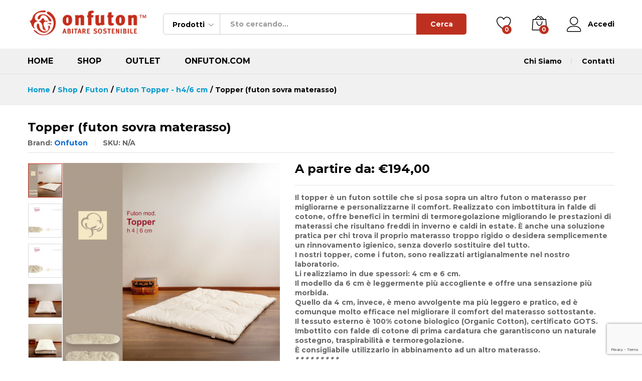

--- FILE ---
content_type: text/html; charset=UTF-8
request_url: https://shop.onfuton.com/negozio/futon/topper-futon-sovra-materasso/
body_size: 29517
content:
<!DOCTYPE html>
<html lang="it-IT">
<head>
	<!-- Global site tag (gtag.js) - Google Analytics -->
<script async src="https://www.googletagmanager.com/gtag/js?id=G-B4WDL2WRVW"></script>
<script>
  window.dataLayer = window.dataLayer || [];
  function gtag(){dataLayer.push(arguments);}
  gtag('js', new Date());

  gtag('config', 'G-B4WDL2WRVW');
</script>
    <meta charset="UTF-8">
    <meta name="viewport" content="width=device-width, initial-scale=1">
    <link rel="pingback" href="https://shop.onfuton.com/xmlrpc.php">
    <link rel="icon" href="https://shop.onfuton.com/wp-content/uploads/2020/05/favicon-1.png" type="image/png" />

	<link rel="dns-prefetch" href="//cdn.hu-manity.co" />
		<!-- Cookie Compliance -->
		<script type="text/javascript">var huOptions = {"appID":"shoponfutoncom-b919f48","currentLanguage":"it","blocking":false,"globalCookie":false,"isAdmin":false,"privacyConsent":true,"forms":[]};</script>
		<script type="text/javascript" src="https://cdn.hu-manity.co/hu-banner.min.js"></script>				<script>document.documentElement.className = document.documentElement.className + ' yes-js js_active js'</script>
				<title>Topper (futon sovra materasso) &#8211; ONFUTON Shop Online</title>
<link rel='dns-prefetch' href='//www.google.com' />
<link rel='dns-prefetch' href='//s.w.org' />
<link rel="alternate" type="application/rss+xml" title="ONFUTON Shop Online &raquo; Feed" href="https://shop.onfuton.com/feed/" />
<link rel="alternate" type="application/rss+xml" title="ONFUTON Shop Online &raquo; Feed dei commenti" href="https://shop.onfuton.com/comments/feed/" />
		<script type="text/javascript">
			window._wpemojiSettings = {"baseUrl":"https:\/\/s.w.org\/images\/core\/emoji\/13.0.0\/72x72\/","ext":".png","svgUrl":"https:\/\/s.w.org\/images\/core\/emoji\/13.0.0\/svg\/","svgExt":".svg","source":{"concatemoji":"https:\/\/shop.onfuton.com\/wp-includes\/js\/wp-emoji-release.min.js?ver=5.5.17"}};
			!function(e,a,t){var n,r,o,i=a.createElement("canvas"),p=i.getContext&&i.getContext("2d");function s(e,t){var a=String.fromCharCode;p.clearRect(0,0,i.width,i.height),p.fillText(a.apply(this,e),0,0);e=i.toDataURL();return p.clearRect(0,0,i.width,i.height),p.fillText(a.apply(this,t),0,0),e===i.toDataURL()}function c(e){var t=a.createElement("script");t.src=e,t.defer=t.type="text/javascript",a.getElementsByTagName("head")[0].appendChild(t)}for(o=Array("flag","emoji"),t.supports={everything:!0,everythingExceptFlag:!0},r=0;r<o.length;r++)t.supports[o[r]]=function(e){if(!p||!p.fillText)return!1;switch(p.textBaseline="top",p.font="600 32px Arial",e){case"flag":return s([127987,65039,8205,9895,65039],[127987,65039,8203,9895,65039])?!1:!s([55356,56826,55356,56819],[55356,56826,8203,55356,56819])&&!s([55356,57332,56128,56423,56128,56418,56128,56421,56128,56430,56128,56423,56128,56447],[55356,57332,8203,56128,56423,8203,56128,56418,8203,56128,56421,8203,56128,56430,8203,56128,56423,8203,56128,56447]);case"emoji":return!s([55357,56424,8205,55356,57212],[55357,56424,8203,55356,57212])}return!1}(o[r]),t.supports.everything=t.supports.everything&&t.supports[o[r]],"flag"!==o[r]&&(t.supports.everythingExceptFlag=t.supports.everythingExceptFlag&&t.supports[o[r]]);t.supports.everythingExceptFlag=t.supports.everythingExceptFlag&&!t.supports.flag,t.DOMReady=!1,t.readyCallback=function(){t.DOMReady=!0},t.supports.everything||(n=function(){t.readyCallback()},a.addEventListener?(a.addEventListener("DOMContentLoaded",n,!1),e.addEventListener("load",n,!1)):(e.attachEvent("onload",n),a.attachEvent("onreadystatechange",function(){"complete"===a.readyState&&t.readyCallback()})),(n=t.source||{}).concatemoji?c(n.concatemoji):n.wpemoji&&n.twemoji&&(c(n.twemoji),c(n.wpemoji)))}(window,document,window._wpemojiSettings);
		</script>
		<style type="text/css">
img.wp-smiley,
img.emoji {
	display: inline !important;
	border: none !important;
	box-shadow: none !important;
	height: 1em !important;
	width: 1em !important;
	margin: 0 .07em !important;
	vertical-align: -0.1em !important;
	background: none !important;
	padding: 0 !important;
}
</style>
	<link rel='stylesheet' id='linearicons-css'  href='https://shop.onfuton.com/wp-content/plugins/martfury-addons/assets/css/linearicons.min.css?ver=1.0.0' type='text/css' media='all' />
<link rel='stylesheet' id='easy-modal-site-css'  href='https://shop.onfuton.com/wp-content/plugins/easy-modal/assets/styles/easy-modal-site.css?ver=0.1' type='text/css' media='all' />
<link rel='stylesheet' id='wp-block-library-css'  href='https://shop.onfuton.com/wp-includes/css/dist/block-library/style.min.css?ver=5.5.17' type='text/css' media='all' />
<link rel='stylesheet' id='wp-block-library-theme-css'  href='https://shop.onfuton.com/wp-includes/css/dist/block-library/theme.min.css?ver=5.5.17' type='text/css' media='all' />
<link rel='stylesheet' id='wc-block-vendors-style-css'  href='https://shop.onfuton.com/wp-content/plugins/woocommerce/packages/woocommerce-blocks/build/vendors-style.css?ver=3.1.0' type='text/css' media='all' />
<link rel='stylesheet' id='wc-block-style-css'  href='https://shop.onfuton.com/wp-content/plugins/woocommerce/packages/woocommerce-blocks/build/style.css?ver=3.1.0' type='text/css' media='all' />
<link rel='stylesheet' id='jquery-selectBox-css'  href='https://shop.onfuton.com/wp-content/plugins/yith-woocommerce-wishlist/assets/css/jquery.selectBox.css?ver=1.2.0' type='text/css' media='all' />
<link rel='stylesheet' id='yith-wcwl-font-awesome-css'  href='https://shop.onfuton.com/wp-content/plugins/yith-woocommerce-wishlist/assets/css/font-awesome.css?ver=4.7.0' type='text/css' media='all' />
<link rel='stylesheet' id='woocommerce_prettyPhoto_css-css'  href='//shop.onfuton.com/wp-content/plugins/woocommerce/assets/css/prettyPhoto.css?ver=3.1.6' type='text/css' media='all' />
<link rel='stylesheet' id='yith-wcwl-main-css'  href='https://shop.onfuton.com/wp-content/plugins/yith-woocommerce-wishlist/assets/css/style.css?ver=3.0.23' type='text/css' media='all' />
<style id='yith-wcwl-main-inline-css' type='text/css'>
.yith-wcwl-share li a{color: #FFFFFF;}.yith-wcwl-share li a:hover{color: #FFFFFF;}.yith-wcwl-share a.facebook{background: #39599E; background-color: #39599E;}.yith-wcwl-share a.facebook:hover{background: #595A5A; background-color: #595A5A;}.yith-wcwl-share a.twitter{background: #45AFE2; background-color: #45AFE2;}.yith-wcwl-share a.twitter:hover{background: #595A5A; background-color: #595A5A;}.yith-wcwl-share a.pinterest{background: #AB2E31; background-color: #AB2E31;}.yith-wcwl-share a.pinterest:hover{background: #595A5A; background-color: #595A5A;}.yith-wcwl-share a.email{background: #FBB102; background-color: #FBB102;}.yith-wcwl-share a.email:hover{background: #595A5A; background-color: #595A5A;}.yith-wcwl-share a.whatsapp{background: #00A901; background-color: #00A901;}.yith-wcwl-share a.whatsapp:hover{background: #595A5A; background-color: #595A5A;}
</style>
<link rel='stylesheet' id='xpay-checkout-css'  href='https://shop.onfuton.com/wp-content/plugins/cartasi-x-pay/assets/css/xpay.css?ver=7.3.1' type='text/css' media='all' />
<link rel='stylesheet' id='contact-form-7-css'  href='https://shop.onfuton.com/wp-content/plugins/contact-form-7/includes/css/styles.css?ver=5.4.2' type='text/css' media='all' />
<link rel='stylesheet' id='easy-fattura-elettronica-css'  href='https://shop.onfuton.com/wp-content/plugins/easy-fattura-elettronica-free/public/css/easy-fattura-elettronica-public.css?ver=1.0.0' type='text/css' media='all' />
<link rel='stylesheet' id='rs-plugin-settings-css'  href='https://shop.onfuton.com/wp-content/plugins/revslider/public/assets/css/rs6.css?ver=6.2.4' type='text/css' media='all' />
<style id='rs-plugin-settings-inline-css' type='text/css'>
#rs-demo-id {}
</style>
<link rel='stylesheet' id='topbar-css'  href='https://shop.onfuton.com/wp-content/plugins/top-bar/inc/../css/topbar_style.css?ver=5.5.17' type='text/css' media='all' />
<link rel='stylesheet' id='woocommerce-general-css'  href='https://shop.onfuton.com/wp-content/plugins/woocommerce/assets/css/woocommerce.css?ver=4.5.5' type='text/css' media='all' />
<style id='woocommerce-inline-inline-css' type='text/css'>
.woocommerce form .form-row .required { visibility: visible; }
</style>
<link rel='stylesheet' id='jquery-colorbox-css'  href='https://shop.onfuton.com/wp-content/plugins/yith-woocommerce-compare/assets/css/colorbox.css?ver=1.4.21' type='text/css' media='all' />
<link rel='stylesheet' id='martfury-fonts-css'  href='https://fonts.googleapis.com/css?family=Work+Sans%3A300%2C400%2C500%2C600%2C700%7CLibre+Baskerville%3A400%2C700&#038;subset=latin%2Clatin-ext&#038;ver=20170801' type='text/css' media='all' />
<link rel='stylesheet' id='ionicons-css'  href='https://shop.onfuton.com/wp-content/themes/martfury/css/ionicons.min.css?ver=2.0.0' type='text/css' media='all' />
<link rel='stylesheet' id='eleganticons-css'  href='https://shop.onfuton.com/wp-content/themes/martfury/css/eleganticons.min.css?ver=1.0.0' type='text/css' media='all' />
<link rel='stylesheet' id='font-awesome-css'  href='https://shop.onfuton.com/wp-content/themes/martfury/css/font-awesome.min.css?ver=4.7.0' type='text/css' media='all' />
<style id='font-awesome-inline-css' type='text/css'>
[data-font="FontAwesome"]:before {font-family: 'FontAwesome' !important;content: attr(data-icon) !important;speak: none !important;font-weight: normal !important;font-variant: normal !important;text-transform: none !important;line-height: 1 !important;font-style: normal !important;-webkit-font-smoothing: antialiased !important;-moz-osx-font-smoothing: grayscale !important;}
</style>
<link rel='stylesheet' id='bootstrap-css'  href='https://shop.onfuton.com/wp-content/themes/martfury/css/bootstrap.min.css?ver=3.3.7' type='text/css' media='all' />
<link rel='stylesheet' id='martfury-css'  href='https://shop.onfuton.com/wp-content/themes/martfury/style.css?ver=20200406' type='text/css' media='all' />
<style id='martfury-inline-css' type='text/css'>
	/* Color Scheme */

	/* Color */

	a:hover, 
	.primary-color, 
	.site-header .products-cats-menu .menu > li:hover > a, 
	.header-layout-3 .site-header .primary-nav > ul > li > a:hover, 
	.header-layout-6 .site-header .primary-nav > ul > li > a:hover, 
	.header-layout-6 .site-header .primary-nav > ul > li.current-menu-parent > a,.header-layout-6 .site-header .primary-nav > ul > li.current-menu-item > a,.header-layout-6 .site-header .primary-nav > ul > li.current-menu-ancestor > a, 
	.page-header .breadcrumbs, 
	.single-post-header .entry-metas a:hover, 
	.single-post-header.layout-2.has-bg .entry-metas a:hover, 
	.page-header-catalog .page-breadcrumbs a:hover, 
	.page-header-page .page-breadcrumbs a:hover, 
	.page-header-default .page-breadcrumbs a:hover, 
	.nav li li a:hover, 
	.blog-wapper .categories-links a:hover, 
	.blog-wapper .entry-title a:hover, 
	.blog-wapper .entry-meta a:hover, 
	.blog-wapper.sticky .entry-title:hover:before, 
	.numeric-navigation .page-numbers.current,.numeric-navigation .page-numbers:hover, 
	.single-post .entry-header .entry-metas a:hover, 
	.single-post .entry-format.format-quote blockquote cite a:hover, 
	.single-post .entry-footer .tags-links a:hover, 
	.single-post .post-navigation .nav-links a:hover, 
	.error-404 .page-content a, 
	.woocommerce ul.products li.product.product-category:hover .woocommerce-loop-category__title,.woocommerce ul.products li.product.product-category:hover .count, 
	.woocommerce ul.products li.product .mf-product-details-hover .sold-by-meta a:hover, 
	.woocommerce ul.products li.product .mf-product-details-hover .product-title, 
	.woocommerce ul.products li.product h2:hover a, 
	.woocommerce.shop-view-list .mf-shop-content ul.products li.product .mf-product-details h2 a:hover, 
	.woocommerce.shop-view-list .mf-shop-content ul.products li.product .mf-product-details .mf-product-price-box .yith-wcwl-add-to-wishlist .yith-wcwl-add-button > a:hover,.woocommerce.shop-view-list .mf-shop-content ul.products li.product .mf-product-details .mf-product-price-box .yith-wcwl-add-to-wishlist .yith-wcwl-wishlistaddedbrowse > a:hover,.woocommerce.shop-view-list .mf-shop-content ul.products li.product .mf-product-details .mf-product-price-box .yith-wcwl-add-to-wishlist .yith-wcwl-wishlistexistsbrowse > a:hover, 
	.woocommerce.shop-view-list .mf-shop-content ul.products li.product .mf-product-details .mf-product-price-box .compare-button .compare:hover, 
	.woocommerce-cart .woocommerce table.shop_table td.product-remove .mf-remove:hover, 
	.woocommerce-account .woocommerce .woocommerce-MyAccount-navigation ul li:not(.is-active) a:hover, 
	.woocommerce-account .woocommerce .woocommerce-Addresses .woocommerce-Address .woocommerce-Address-edit .edit:hover, 
	.catalog-sidebar .woocommerce-widget-layered-nav .woocommerce-widget-layered-nav-list .woocommerce-widget-layered-nav-list__item.chosen.show-swatch .swatch-label, 
	.catalog-sidebar .widget_rating_filter ul .wc-layered-nav-rating.chosen a:after, 
	.catalog-sidebar .widget_rating_filter ul .wc-layered-nav-rating.chosen.show-swatch .swatch-label, 
	.mf-catalog-topbar .widget .woocommerce-ordering li li .active, 
	.mf-catalog-topbar .woocommerce-widget-layered-nav .woocommerce-widget-layered-nav-list .woocommerce-widget-layered-nav-list__item.show-swatch.chosen .swatch-color:before, 
	.mf-catalog-topbar .catalog-filter-actived .remove-filter-actived, 
	.mf-products-top-carousel .carousel-header .cats-list li a:hover, 
	.mf-catalog-top-categories .top-categories-list .categories-list > li:hover > a, 
	.mf-catalog-top-categories .top-categories-grid .cats-list .parent-cat:hover, 
	.mf-catalog-top-categories .top-categories-grid .cats-list ul li.view-more a:hover, 
	.mf-other-categories .categories-list .cats-list .parent-cat:hover, 
	.dokan-dashboard .dokan-dashboard-wrap .dokan-table a:hover, 
	.dokan-widget-area .dokan-category-menu #cat-drop-stack > ul li.parent-cat-wrap a:hover, 
	.dokan-store.shop-view-list .seller-items ul.products li.product .mf-product-details h2 a:hover, 
	.dokan-store.shop-view-list .seller-items ul.products li.product .mf-product-details .mf-product-price-box .yith-wcwl-add-to-wishlist .yith-wcwl-add-button > a:hover,.dokan-store.shop-view-list .seller-items ul.products li.product .mf-product-details .mf-product-price-box .yith-wcwl-add-to-wishlist .yith-wcwl-wishlistaddedbrowse > a:hover,.dokan-store.shop-view-list .seller-items ul.products li.product .mf-product-details .mf-product-price-box .yith-wcwl-add-to-wishlist .yith-wcwl-wishlistexistsbrowse > a:hover, 
	.dokan-store.shop-view-list .seller-items ul.products li.product .mf-product-details .mf-product-price-box .compare-button .compare:hover, 
	.comment-respond .logged-in-as a:hover, 
	.widget ul li a:hover, 
	.widget_product_tag_cloud a:hover, 
	.widget-language ul li a:hover, 
	.widget-language ul li.active a, 
	.widgets-area ul li.current-cat > a,.dokan-store-sidebar ul li.current-cat > a,.widgets-area ul li.chosen > a,.dokan-store-sidebar ul li.chosen > a,.widgets-area ul li.current-cat > .count,.dokan-store-sidebar ul li.current-cat > .count,.widgets-area ul li.chosen > .count,.dokan-store-sidebar ul li.chosen > .count, 
	.widgets-area ul li .children li.current-cat > a,.dokan-store-sidebar ul li .children li.current-cat > a, 
	.widgets-area .mf_widget_product_categories ul li .children li.current-cat > a,.dokan-store-sidebar .mf_widget_product_categories ul li .children li.current-cat > a, 
	.site-footer .footer-info .info-item i, 
	.mf-recently-products .recently-header .link:hover, 
	.martfury-icon-box.icon_position-top-center .box-icon, 
	.martfury-icon-box.icon_position-left .box-icon, 
	.martfury-icon-box .box-url:hover, 
	.martfury-icon-box-2 .box-item .box-icon, 
	.martfury-latest-post .extra-links a:hover, 
	.mf-image-box .box-title a:hover, 
	.martfury-counter .mf-icon,
	.martfury-counter-els .mf-icon, 
	.martfury-testimonial-slides .testimonial-info > i, 
	.martfury-faq_group .g-title, 
	.mf-products-of-category .cats-info .extra-links li a:hover, 
	.mf-products-of-category .cats-info .footer-link .link:hover, 
	.mf-products-of-category .products-box ul.products li.product .product-inner:hover .mf-product-content h2 a, 
	.mf-category-tabs .tabs-header ul li a.active, 
	.mf-category-tabs .tabs-header ul li a.active h2, 
	.mf-products-of-category-2 .cats-header .extra-links li a:hover, 
	.mf-products-of-category-2 .products-side .link:hover, 
	.mf-category-box .cat-header .extra-links li a:hover, 
	.mf-category-box .sub-categories .term-item:hover .term-name, 
	.mf-products-carousel .cat-header .cat-title a:hover, 
	.mf-products-carousel .cat-header .extra-links li a:hover, 
	.mf-product-deals-day ul.products li.product .sold-by-meta a:hover, 
	.mf-product-deals-day .header-link a:hover, 
	.mf-product-deals-carousel .product .entry-summary .product-title a:hover,
	.mf-products-grid .cat-header .tabs-nav li a:hover, .mf-products-grid .cat-header .tabs-nav li a.active,
	.martfury-testimonial-slides.nav-2 .slick-arrow:hover,
	.mf-products-grid .cat-header .link:hover,
	.mf-navigation-mobile .navigation-icon.active,
	.mf-catalog-sorting-mobile .woocommerce-ordering ul li a.active,
	.account-page-promotion .customer-login .tabs-nav a.active,
	.account-page-promotion .login-promotion .pro-list ul li i,
	.sticky-product-info-wapper.viewport .sc-product-info .sc-tabs li a.active {
		color: #c32d1c;
	}

	/* Background Color */

	.btn-primary,.btn,
	.slick-dots li:hover button,.slick-dots li.slick-active button,
	#nprogress .bar,
	.mf-newsletter-popup .newletter-content .mc4wp-form input[type="submit"],
	.site-header .products-search .search-submit,
	.site-header .extras-menu > li > a .mini-item-counter,
	.header-department-bot .mr-extra-department .products-cats-menu:before,
	.header-layout-2 .site-header .main-menu,
	.header-layout-3 .site-header,
	.header-layout-3 .site-header .header-main,
	.header-layout-3 .site-header .products-cats-menu .menu > li:hover,
	.header-layout-4 .site-header,
	.header-layout-4 .site-header .header-main,
	.page-header-catalog .page-title,
	.single-post .post-password-form input[type=submit],
	.woocommerce a.button:not(.add_to_wishlist),.woocommerce button.button,.woocommerce input.button,.woocommerce #respond input#submit,
	.woocommerce a.button:hover,.woocommerce button.button:hover,.woocommerce input.button:hover,.woocommerce #respond input#submit:hover,
	.woocommerce a.button.alt:not(.add_to_wishlist),.woocommerce button.button.alt,.woocommerce input.button.alt:not(.add_to_wishlist),.woocommerce #respond input#submit.alt,
	.woocommerce a.button.alt:not(.add_to_wishlist):hover,.woocommerce button.button.alt:hover,.woocommerce input.button.alt:hover,.woocommerce #respond input#submit.alt:hover,
	
	.woocommerce ul.products li.product .mf-product-thumbnail .compare-button .compare:hover,
	.woocommerce ul.products li.product .mf-product-thumbnail .footer-button > a:hover,.woocommerce ul.products li.product .mf-product-thumbnail .footer-button .added_to_cart:hover,
	.woocommerce.shop-view-list .mf-shop-content ul.products li.product .mf-product-details .mf-product-price-box .button:not(.add_to_wishlist),
	.woocommerce.shop-view-list .mf-shop-content ul.products li.product .mf-product-details .mf-product-price-box .added_to_cart.wc-forward,
	.woocommerce div.product .wc-tabs-wrapper ul.tabs .tl-wc-tab,
	.woocommerce div.product form.cart .single_add_to_cart_button,
	.woocommerce nav.woocommerce-pagination ul li span.current,.woocommerce nav.woocommerce-pagination ul li a:hover,
	.woocommerce-cart .woocommerce table.cart .btn-shop,.woocommerce-cart .woocommerce table.checkout .btn-shop,
	.woocommerce-account .woocommerce .woocommerce-MyAccount-navigation ul li.is-active,
	.woocommerce-account .woocommerce .woocommerce-MyAccount-content .my_account_orders .leave_feedback,
	.mf-product-fbt .product-buttons .mf_add_to_cart_button,
	.mf-product-instagram .slick-slider .slick-dots li.slick-active,
	.mf-product-instagram .slick-slider .slick-dots li:hover button,.mf-product-instagram .slick-slider .slick-dots li.slick-active button,
	.dokan-dashboard .dokan-dashboard-wrap .dokan-btn,
	.dokan-widget-area .seller-form .dokan-btn,
	.dokan-widget-area .seller-form .dokan-btn:hover,
	.dokan-widget-area .dokan-store-contact .dokan-btn,
	.dokan-widget-area .dokan-store-contact .dokan-btn:hover,
	.dokan-store.shop-view-list .seller-items ul.products li.product .mf-product-details .mf-product-price-box .button:not(.add_to_wishlist),
	.dokan-store.shop-view-list .seller-items ul.products li.product .mf-product-details .mf-product-price-box .added_to_cart.wc-forward,
	.dokan-pagination-container ul.dokan-pagination li.active a,.dokan-pagination-container ul.dokan-pagination li a:hover,
	.dokan-seller-listing .store-footer .dokan-btn,
	.comment-respond .form-submit .submit,
	.widget .mc4wp-form input[type="submit"],
	.site-footer .footer-newsletter .newsletter-form .mc4wp-form-fields input[type="submit"],
	.mf-recently-products .product-list li .btn-secondary,
	.martfury-button.color-dark a,
	.martfury-button.color-white a,
	.martfury-journey ul a.active span,.martfury-journey ul a:hover span,
	.martfury-journey-els ul a.active span,.martfury-journey-els ul a:hover span,
	.martfury-member:after,
	.martfury-process .process-step:before,
	.martfury-newletter .mc4wp-form input[type="submit"],.woocommerce ul.products li.product .mf-product-thumbnail .yith-wcwl-add-to-wishlist .yith-wcwl-add-button > a:hover,.woocommerce ul.products li.product .mf-product-thumbnail .yith-wcwl-add-to-wishlist .yith-wcwl-wishlistaddedbrowse > a:hover,.woocommerce ul.products li.product .mf-product-thumbnail .yith-wcwl-add-to-wishlist .yith-wcwl-wishlistexistsbrowse > a:hover,
	.wpcf7 input[type="submit"],
	.mf-category-tabs .tabs-header ul li:after,
	.mf-product-deals-day ul.slick-dots li.slick-active button,
	.mf-product-deals-grid .cat-header,
	.woocommerce .tawc-deal .deal-progress .progress-value,
	.mf-products-list-carousel ul.slick-dots li.slick-active button,
	 .mf-banner-large .banner-price .link,
	 .mf-banner-medium.layout-2 .banner-content .link, 
	 .mf-banner-medium.layout-3 .banner-content .link, 
	 .mf-banner-medium.layout-4 .banner-content .link,
	 .mf-banner-small .box-price,
	 .mf-els-modal-mobile .search-wrapper,
	 .primary-mobile-nav .mobile-nav-header,
	 .mf-els-modal-mobile .mf-cart-mobile .mobile-cart-header,
	 .sticky-header.header-layout-3 .site-header.minimized .mobile-menu, 
	 .sticky-header.header-layout-4 .site-header.minimized .mobile-menu,
	 .wcfm-membership-wrapper #wcfm_membership_container input.wcfm_submit_button,
	  .wcfm-membership-wrapper #wcfm_membership_container input.wcfm_submit_button:hover,
	  .wcfmmp-store-page #wcfmmp-store .add_review button, .wcfmmp-store-page #wcfmmp-store .user_rated, .wcfmmp-store-page #wcfmmp-stores-wrap a.wcfmmp-visit-store,
	  .wcfmmp-store-page #wcfmmp-store .add_review button:hover, .wcfmmp-store-page #wcfmmp-store .user_rated:hover, .wcfmmp-store-page #wcfmmp-stores-wrap a.wcfmmp-visit-store:hover,
	  .aws-container .aws-search-form .aws-search-btn,
	  .aws-container .aws-search-form .aws-search-btn:hover,
	  .aws-search-result .aws_add_to_cart .aws_cart_button,
	  .aws-search-result .aws_add_to_cart .aws_cart_button:hover{
		background-color: #c32d1c;
	}
	
	.widget_shopping_cart_content .woocommerce-mini-cart__buttons .checkout,
	 .header-layout-4 .topbar:not(.header-bar),
	 .header-layout-3 .topbar:not(.header-bar){
		background-color: #b41e0d;
	}

	/* Border Color */
	.slick-dots li button, 
	.woocommerce.shop-view-list .mf-shop-content ul.products li.product .mf-product-details .mf-product-price-box .compare-button .compare:hover:after, 
	.woocommerce div.product div.images .product-degree-images, 
	.woocommerce div.product div.images .flex-control-nav li:hover img, 
	.woocommerce div.product div.images .flex-control-nav li img.flex-active, 
	.woocommerce div.product .tawcvs-swatches .swatch.selected, 
	.woocommerce div.product .tawcvs-swatches .swatch.swatch-color.selected:after, 
	.catalog-sidebar .woocommerce-widget-layered-nav .woocommerce-widget-layered-nav-list .woocommerce-widget-layered-nav-list__item.chosen a:before, 
	.catalog-sidebar .woocommerce-widget-layered-nav .woocommerce-widget-layered-nav-list .woocommerce-widget-layered-nav-list__item.chosen.show-swatch .swatch-label, 
	.catalog-sidebar .widget_rating_filter ul .wc-layered-nav-rating.chosen a:before, 
	.catalog-sidebar .widget_rating_filter ul .wc-layered-nav-rating.chosen.show-swatch .swatch-label, 
	.mf-catalog-categories-4 .cat-item:hover, 
	.mf-catalog-top-categories .top-categories-list .categories-list .sub-categories, 
	.mf-catalog-top-categories .top-categories-grid .cats-list ul li.view-more a:hover, 
	.mf-product-instagram .slick-slider .slick-dots li button, 
	.mf-recently-products .recently-header .link:hover, 
	.mf-recently-products .product-list li a:hover, 
	.mf-image-box:hover, 
	.martfury-process .process-step .step, 
	.martfury-bubbles, 
	.mf-product-deals-carousel, 
	.mf-products-list-carousel ul.slick-dots li.slick-active button, 
	.mf-product-deals-grid ul.products,
	.dokan-dashboard input[type="submit"].dokan-btn-theme, .dokan-dashboard a.dokan-btn-theme, .dokan-dashboard .dokan-btn-theme,
	.header-layout-2 .site-header .main-menu,
	.mobile-version .mf-product-deals-carousel.woocommerce .product .woocommerce-product-gallery .flex-control-thumbs li img.flex-active,
	.account-page-promotion .customer-login .tabs-nav a:after{
		border-color: #c32d1c;
	}
	
	.mf-loading:before,
	.woocommerce .blockUI.blockOverlay:after,
	.mf-product-gallery-degree .mf-gallery-degree-spinner:before,
	.mf-vc-loading .mf-vc-loading--wrapper:before {
		  border-color: #c32d1c #c32d1c #c32d1c transparent;
	}
	
	#nprogress .peg {  box-shadow: 0 0 10px #c32d1c, 0 0 5px #c32d1c;}
	
	blockquote {
		border-left-color:#c32d1c;
	}
	
	blockquote {
		border-right-color:#c32d1c;
	}
	
	.mf-product-deals-day .header-link a:hover{border-bottom-color: #c32d1c; }
	body{font-family: "Montserrat";}h1{font-family: "Montserrat";letter-spacing: 0px;}.entry-content h2, .woocommerce div.product .woocommerce-tabs .panel h2{font-family: "Montserrat";letter-spacing: 0px;}h3{font-family: "Montserrat";letter-spacing: 0px;}.entry-content h4, .woocommerce div.product .woocommerce-tabs .panel h4{font-family: "Montserrat";letter-spacing: 0px;}.entry-content h5, .woocommerce div.product .woocommerce-tabs .panel h5{font-family: "Montserrat";letter-spacing: 0px;}.entry-content h6, .woocommerce div.product .woocommerce-tabs .panel h6{font-family: "Montserrat";letter-spacing: 0px;}.site-header .primary-nav > ul > li > a, .site-header .products-cats-menu .menu > li > a{font-family: "Montserrat";font-weight: 400;}.site-header .menu .is-mega-menu .dropdown-submenu .menu-item-mega > a{font-family: "Montserrat";}.site-header .menu li li a{font-family: "Montserrat";font-weight: 400;}.site-footer{font-family: "Montserrat";font-weight: 400;}.site-footer .footer-widgets .widget .widget-title{font-family: "Montserrat";}	h1{font-family:Montserrat, Arial, sans-serif}h1.vc_custom_heading{font-weight:700}	h2{font-family:Montserrat, Arial, sans-serif}h2.vc_custom_heading{font-weight:700}	h3{font-family:Montserrat, Arial, sans-serif}h3.vc_custom_heading{font-weight:700}	h4{font-family:Montserrat, Arial, sans-serif}h4.vc_custom_heading{font-weight:700}	h5{font-family:Montserrat, Arial, sans-serif}h5.vc_custom_heading{font-weight:700}	h6{font-family:Montserrat, Arial, sans-serif}h6.vc_custom_heading{font-weight:700}#site-header, #site-header .header-main, .sticky-header #site-header.minimized .mobile-menu {background-color:#ffffff}.sticky-header .site-header.minimized .header-main{border-bottom: none}#site-header .aws-container .aws-search-form{background-color: transparent}#site-header .aws-container .aws-search-form .aws-search-field{background-color: #fff}#site-header .product-extra-search .search-submit, #site-header .extras-menu > li > a .mini-item-counter{background-color:#bd301f}#site-header .product-extra-search .search-submit, #site-header .extras-menu > li > a .mini-item-counter{color:#ffffff}#topbar{background-color:#ffffff}.site-header .topbar{background-color:transparent}#site-header .header-bar a, #site-header .recently-viewed .recently-title,#site-header:not(.minimized) .main-menu .products-cats-menu .cats-menu-title .text, #site-header:not(.minimized) .main-menu .products-cats-menu .cats-menu-title, #site-header .main-menu .primary-nav > ul > li > a, #site-header .main-menu .header-bar,#site-header .header-bar #lang_sel  > ul > li > a, #site-header .header-bar .lang_sel > ul > li > a, #site-header .header-bar #lang_sel > ul > li > a:after, #site-header .header-bar .lang_sel > ul > li > a:after, #site-header .header-bar .mf-currency-widget .current:after,#site-header .header-bar ul.menu > li.menu-item-has-children > a:after{color:#000000}#site-header .header-bar .mf-currency-widget ul li a, #site-header .header-bar #lang_sel ul ul li a {color: #666}#site-header .primary-nav > ul > li.current-menu-parent > a, #site-header .primary-nav > ul > li.current-menu-item > a, #site-header .primary-nav > ul > li.current-menu-ancestor > a{color:#bd301f}.mf-els-modal-mobile {width:100%;left:-100%}.rtl .mf-els-modal-mobile {right:-100%;left: auto}
</style>
<link rel='stylesheet' id='photoswipe-css'  href='https://shop.onfuton.com/wp-content/plugins/woocommerce/assets/css/photoswipe/photoswipe.min.css?ver=4.5.5' type='text/css' media='all' />
<link rel='stylesheet' id='photoswipe-default-skin-css'  href='https://shop.onfuton.com/wp-content/plugins/woocommerce/assets/css/photoswipe/default-skin/default-skin.min.css?ver=4.5.5' type='text/css' media='all' />
<link rel='stylesheet' id='tawc-deals-css'  href='https://shop.onfuton.com/wp-content/plugins/woocommerce-deals/assets/css/tawc-deals.css?ver=1.0.0' type='text/css' media='all' />
<link rel='stylesheet' id='tawcvs-frontend-css'  href='https://shop.onfuton.com/wp-content/plugins/variation-swatches-for-woocommerce-pro/assets/css/frontend.css?ver=20171128' type='text/css' media='all' />
<style id='tawcvs-frontend-inline-css' type='text/css'>
.tawcvs-swatches .swatch { width: 30px; height: 30px; }
</style>
<link rel='stylesheet' id='martfury-child-style-css'  href='https://shop.onfuton.com/wp-content/themes/martfury-child/style.css?ver=5.5.17' type='text/css' media='all' />
<script type="text/template" id="tmpl-variation-template">
	<div class="woocommerce-variation-description">{{{ data.variation.variation_description }}}</div>
	<div class="woocommerce-variation-price">{{{ data.variation.price_html }}}</div>
	<div class="woocommerce-variation-availability">{{{ data.variation.availability_html }}}</div>
</script>
<script type="text/template" id="tmpl-unavailable-variation-template">
	<p>Siamo spiacenti, questo prodotto non è disponibile. Scegli un&#039;altra combinazione.</p>
</script>
<script type='text/javascript' src='https://shop.onfuton.com/wp-includes/js/jquery/jquery.js?ver=1.12.4-wp' id='jquery-core-js'></script>
<script type='text/javascript' src='https://shop.onfuton.com/wp-content/plugins/cartasi-x-pay/assets/js/xpay.js?ver=7.3.1' id='xpay-checkout-js'></script>
<script type='text/javascript' src='https://shop.onfuton.com/wp-content/plugins/easy-fattura-elettronica-free/public/js/easy-fattura-elettronica-public.js?ver=1.0.0' id='easy-fattura-elettronica-js'></script>
<script type='text/javascript' src='https://shop.onfuton.com/wp-content/plugins/revslider/public/assets/js/rbtools.min.js?ver=6.0' id='tp-tools-js'></script>
<script type='text/javascript' src='https://shop.onfuton.com/wp-content/plugins/revslider/public/assets/js/rs6.min.js?ver=6.2.4' id='revmin-js'></script>
<script type='text/javascript' id='topbar_frontjs-js-extra'>
/* <![CDATA[ */
var tpbr_settings = {"fixed":"notfixed","user_who":"notloggedin","guests_or_users":"all","message":"Usa il codice BF25 nel carrello per applicare lo SCONTO 20% su tutti i prodotti - Fino a domenica 7 dicembre 2025.","status":"inactive","yn_button":"button","color":"#bd301f","button_text":"Maggiori informazioni","button_url":"https:\/\/shop.onfuton.com\/chiusura-estiva\/","button_behavior":"samewindow","is_admin_bar":"no","detect_sticky":"0"};
/* ]]> */
</script>
<script type='text/javascript' src='https://shop.onfuton.com/wp-content/plugins/top-bar/inc/../js/tpbr_front.min.js?ver=5.5.17' id='topbar_frontjs-js'></script>
<script type='text/javascript' id='thp-popup-js-js-extra'>
/* <![CDATA[ */
var thp_popup_vars = {"ajaxurl":"https:\/\/shop.onfuton.com\/wp-admin\/admin-ajax.php","added_to_cart":"Added to Cart!","choose_one":"Please choose one option!"};
/* ]]> */
</script>
<script type='text/javascript' src='https://shop.onfuton.com/wp-content/plugins/very-simple-woocommerce-upsell-popup/js/wup-ajax.min.js?ver=5.5.17' id='thp-popup-js-js'></script>
<script type='text/javascript' src='https://shop.onfuton.com/wp-content/plugins/very-simple-woocommerce-upsell-popup/js/wup-noajax.min.js?ver=5.5.17' id='wup-noajax-js-js'></script>
<script type='text/javascript' src='https://shop.onfuton.com/wp-content/plugins/woocommerce/assets/js/jquery-blockui/jquery.blockUI.min.js?ver=2.70' id='jquery-blockui-js'></script>
<script type='text/javascript' id='wc-add-to-cart-js-extra'>
/* <![CDATA[ */
var wc_add_to_cart_params = {"ajax_url":"\/wp-admin\/admin-ajax.php","wc_ajax_url":"\/?wc-ajax=%%endpoint%%","i18n_view_cart":"Visualizza carrello","cart_url":"https:\/\/shop.onfuton.com\/carrello\/","is_cart":"","cart_redirect_after_add":"no"};
/* ]]> */
</script>
<script type='text/javascript' src='https://shop.onfuton.com/wp-content/plugins/woocommerce/assets/js/frontend/add-to-cart.min.js?ver=4.5.5' id='wc-add-to-cart-js'></script>
<script type='text/javascript' src='https://shop.onfuton.com/wp-content/plugins/js_composer/assets/js/vendors/woocommerce-add-to-cart.js?ver=6.2.0' id='vc_woocommerce-add-to-cart-js-js'></script>
<!--[if lt IE 9]>
<script type='text/javascript' src='https://shop.onfuton.com/wp-content/themes/martfury/js/plugins/html5shiv.min.js?ver=3.7.2' id='html5shiv-js'></script>
<![endif]-->
<!--[if lt IE 9]>
<script type='text/javascript' src='https://shop.onfuton.com/wp-content/themes/martfury/js/plugins/respond.min.js?ver=1.4.2' id='respond-js'></script>
<![endif]-->
<script type='text/javascript' src='https://shop.onfuton.com/wp-content/themes/martfury/js/plugins/waypoints.min.js?ver=2.0.2' id='waypoints-js'></script>
<link rel="https://api.w.org/" href="https://shop.onfuton.com/wp-json/" /><link rel="alternate" type="application/json" href="https://shop.onfuton.com/wp-json/wp/v2/product/5250" /><link rel="EditURI" type="application/rsd+xml" title="RSD" href="https://shop.onfuton.com/xmlrpc.php?rsd" />
<link rel="wlwmanifest" type="application/wlwmanifest+xml" href="https://shop.onfuton.com/wp-includes/wlwmanifest.xml" /> 
<meta name="generator" content="WordPress 5.5.17" />
<meta name="generator" content="WooCommerce 4.5.5" />
<link rel="canonical" href="https://shop.onfuton.com/negozio/futon/futon-topper-h4-6-cm/topper-futon-sovra-materasso/" />
<link rel='shortlink' href='https://shop.onfuton.com/?p=5250' />
<link rel="alternate" type="application/json+oembed" href="https://shop.onfuton.com/wp-json/oembed/1.0/embed?url=https%3A%2F%2Fshop.onfuton.com%2Fnegozio%2Ffuton%2Ffuton-topper-h4-6-cm%2Ftopper-futon-sovra-materasso%2F" />
<link rel="alternate" type="text/xml+oembed" href="https://shop.onfuton.com/wp-json/oembed/1.0/embed?url=https%3A%2F%2Fshop.onfuton.com%2Fnegozio%2Ffuton%2Ffuton-topper-h4-6-cm%2Ftopper-futon-sovra-materasso%2F&#038;format=xml" />
<script src="https://shop.onfuton.com/wp-content/plugins/cartasi-x-pay/assets/js/pagodil-sticker.min.js?v=7.3.1"></script><style>.pagodil-sticker-container { display: inline-block; margin-bottom: 60px; } </style>	<noscript><style>.woocommerce-product-gallery{ opacity: 1 !important; }</style></noscript>
	<style type="text/css">.recentcomments a{display:inline !important;padding:0 !important;margin:0 !important;}</style><meta name="generator" content="Powered by WPBakery Page Builder - drag and drop page builder for WordPress."/>
<meta name="generator" content="Powered by Slider Revolution 6.2.4 - responsive, Mobile-Friendly Slider Plugin for WordPress with comfortable drag and drop interface." />
<script type="text/javascript">function setREVStartSize(e){
			//window.requestAnimationFrame(function() {				 
				window.RSIW = window.RSIW===undefined ? window.innerWidth : window.RSIW;	
				window.RSIH = window.RSIH===undefined ? window.innerHeight : window.RSIH;	
				try {								
					var pw = document.getElementById(e.c).parentNode.offsetWidth,
						newh;
					pw = pw===0 || isNaN(pw) ? window.RSIW : pw;
					e.tabw = e.tabw===undefined ? 0 : parseInt(e.tabw);
					e.thumbw = e.thumbw===undefined ? 0 : parseInt(e.thumbw);
					e.tabh = e.tabh===undefined ? 0 : parseInt(e.tabh);
					e.thumbh = e.thumbh===undefined ? 0 : parseInt(e.thumbh);
					e.tabhide = e.tabhide===undefined ? 0 : parseInt(e.tabhide);
					e.thumbhide = e.thumbhide===undefined ? 0 : parseInt(e.thumbhide);
					e.mh = e.mh===undefined || e.mh=="" || e.mh==="auto" ? 0 : parseInt(e.mh,0);		
					if(e.layout==="fullscreen" || e.l==="fullscreen") 						
						newh = Math.max(e.mh,window.RSIH);					
					else{					
						e.gw = Array.isArray(e.gw) ? e.gw : [e.gw];
						for (var i in e.rl) if (e.gw[i]===undefined || e.gw[i]===0) e.gw[i] = e.gw[i-1];					
						e.gh = e.el===undefined || e.el==="" || (Array.isArray(e.el) && e.el.length==0)? e.gh : e.el;
						e.gh = Array.isArray(e.gh) ? e.gh : [e.gh];
						for (var i in e.rl) if (e.gh[i]===undefined || e.gh[i]===0) e.gh[i] = e.gh[i-1];
											
						var nl = new Array(e.rl.length),
							ix = 0,						
							sl;					
						e.tabw = e.tabhide>=pw ? 0 : e.tabw;
						e.thumbw = e.thumbhide>=pw ? 0 : e.thumbw;
						e.tabh = e.tabhide>=pw ? 0 : e.tabh;
						e.thumbh = e.thumbhide>=pw ? 0 : e.thumbh;					
						for (var i in e.rl) nl[i] = e.rl[i]<window.RSIW ? 0 : e.rl[i];
						sl = nl[0];									
						for (var i in nl) if (sl>nl[i] && nl[i]>0) { sl = nl[i]; ix=i;}															
						var m = pw>(e.gw[ix]+e.tabw+e.thumbw) ? 1 : (pw-(e.tabw+e.thumbw)) / (e.gw[ix]);					
						newh =  (e.gh[ix] * m) + (e.tabh + e.thumbh);
					}				
					if(window.rs_init_css===undefined) window.rs_init_css = document.head.appendChild(document.createElement("style"));					
					document.getElementById(e.c).height = newh+"px";
					window.rs_init_css.innerHTML += "#"+e.c+"_wrapper { height: "+newh+"px }";				
				} catch(e){
					console.log("Failure at Presize of Slider:" + e)
				}					   
			//});
		  };</script>
		<style type="text/css" id="wp-custom-css">
			span.meta-value {
    text-transform: uppercase;
}

.woocommerce .ribbons .ribbon.onsale {
    background-color: #bd301f !important;
}
.woocommerce ul.products li.product .price ins {
    color: #bd301f !important;
}

.woocommerce ul.products li.product h2 a {
    color: #3a3a3a !important;
}

h2.box-title a {
    font-size: 15px !important;
}

.woocommerce div.product span.price ins {
    color: #c32d1c !important;
}
.woocommerce div.product p.price .sale {
    color: #bd301f !important;
}
img {
    vertical-align: baseline !important;
}

#menu-extra-login > i {
    position: absolute;
    top: -6px !important;
    left: 0;
}

tr.tax-rate.tax-rate-it-iva-22-1 small {
    display: none;
}

.woocommerce-error {
    background-color: #bd301f24 !important;
}


small.includes_tax {
    font-size: 50% !important;
}

/* campi cassa fattura eletrtonica */
select#efe_privato_azienda {
    width: 100%;
    height: 54px;
}
select#efe_fattura_ricevuta {
    width: 100%;
    height: 54px;
}


td.product-name {
    width: 100% !important;
}

tbody.wishlist-items-wrapper td.product-thumbnail a img {
    max-width: 100px !important;
    height: auto;
}

table.wishlist_table tbody td {
    width: auto !important;
	
    vertical-align: middle !important;
}
tr.woocommerce-cart-form__cart-item.cart_item td.product-thumbnail {
    display: block !important;
}

tr.woocommerce-product-attributes-item.woocommerce-product-attributes-item--weight th.woocommerce-product-attributes-item__label::after {
    content: ' Imballo';
}
tr.woocommerce-product-attributes-item.woocommerce-product-attributes-item--dimensions th.woocommerce-product-attributes-item__label::after {
    content: ' Imballo (L x P x A)';
}

select#tipologia {
    font-size: 20px;
    color: #bd301f;
    border: 1px solid;
    border-radius: 5px;
}


tr.woocommerce-product-attributes-item.woocommerce-product-attributes-item--attribute_tipologia {
    display: none;
}


tr.woocommerce-product-attributes-item.woocommerce-product-attributes-item--attribute_finitura {
    display: none;
}

tr.woocommerce-product-attributes-item.woocommerce-product-attributes-item--attribute_colore {
    display: none;
}

th.woocommerce-product-attributes-item__label {
    width: 23% !important;
}


.woocommerce #shipping_method li .woocommerce-Price-amount {
    font-weight: 400;
    text-align: right;
    float: right;
    padding-top: 3px;
    color: #f1f1f1;
}


p#efe_fattura_ricevuta_field {
    display: none;
}


#post-6 > div > div > div > section > p:nth-child(4) {
    display: none;
}


.woocommerce #shipping_method li .shipping_method:checked + label {
    color: #f00;
    font-weight: bolder;
}



/* popup cross sell */
input.thp-addcheckedtocart-btn {
    display: none !important;
}
.thp-popup-mult-bottom {
    display: none !important;
}
span.thp-checkmark {
    display: none !important;
}

input.thp-button-no {
    margin-top: 20px;
    background-color: #d0d0d0;
    border: 0px;
    padding: 15px;
    padding-left: 25px;
    padding-right: 25px;
    color: white;
    font-weight: 700;
    border-radius: 9px;
}

.thp-popup-price {
    text-align: center !important;
}
label.thp-checkbox-container .thp-popup-prod-title {
    width: 100% !important;
    text-align: center !important;
    color: #bd301f !important;
    font-weight: 400 !important;
    font-size: 15px !important;
}
.thp-popup-price span.woocommerce-Price-amount.amount {
    padding-right: 5px !important;
}

.thp-carousel.thp-checkbox-wrapper.flickity-enabled {
    background-color: white !important;
}

.thp-popup-container .thp-flickity-container .thp-carousel .flickity-slider>div.thp-carousel-cell {
    background: #ffffff !important;
}

.thp-popup-price del {
    font-weight: 300 !important;
    color: gray !important;
    font-style: italic !important;
}

@media only screen and (max-width: 800px) {
tr.woocommerce-cart-form__cart-item.cart_item td.product-thumbnail {
    display: none !important;
}
}

/* .flickity-slider {
    left: 0px !important;
    transform: translateX(-24.96%) !important;
}


@media only screen and (max-width: 800px){
	.flickity-slider {
    left: 0px !important;
    transform: translateX(-101.91%) !important;
}
}
*/

.added_to_cart_notification { display: none !important; }

a.added_to_cart.wc-forward {
    display: none;
}


a.button.wc-forward {
    width: 100%;
}

a.button.checkout.wc-forward {
    margin: 0px !important;
}

.woocommerce div.product .tawcvs-swatches .swatch {
      margin-right: 9px;
	margin-top:6px
  }



/* banner chiusura estiva */
.promo-inner {
    color: white;
    font-weight: 600;
}
.promotion-content .promo-link a {
    background: white !important;
    color: #bd301f !important;
}

a#tpbr_calltoaction {
    background: white !important;
    color: #bd301f !important;
    font-family: montserrat !important;
    font-weight: 700 !important;
}
div#tpbr_box {
    font-family: montserrat !important;
    font-weight: 600 !important;
}
.logo-onfuton-chiusura {
    display: none;
}
@media only screen and (max-width: 800px){
div#tpbr_box {
    padding: 15px !important;
    line-height: 21px !important;
}
	a#tpbr_calltoaction {
    padding: 8px !important;
    margin-top: 15px !important;
}
	.logo-onfuton-chiusura {
    display: inherit !important;
}
}


.spazio-home {
    font-size: 22px;
    visibility: hidden;
}

option.level-1 {
    display: none;
}

option.level-2 {
    display: none;
}

.banner-content .desc {
    background: #ffffff;
    padding: 0px 5px;
    border-radius: 6px;
}

button#hu-cookies-notice-dontsell-btn {
    display: none !important;
}		</style>
		<style id="kirki-inline-styles">/* cyrillic-ext */
@font-face {
  font-family: 'Montserrat';
  font-style: normal;
  font-weight: 400;
  font-display: swap;
  src: url(https://shop.onfuton.com/wp-content/fonts/montserrat/font) format('woff');
  unicode-range: U+0460-052F, U+1C80-1C8A, U+20B4, U+2DE0-2DFF, U+A640-A69F, U+FE2E-FE2F;
}
/* cyrillic */
@font-face {
  font-family: 'Montserrat';
  font-style: normal;
  font-weight: 400;
  font-display: swap;
  src: url(https://shop.onfuton.com/wp-content/fonts/montserrat/font) format('woff');
  unicode-range: U+0301, U+0400-045F, U+0490-0491, U+04B0-04B1, U+2116;
}
/* vietnamese */
@font-face {
  font-family: 'Montserrat';
  font-style: normal;
  font-weight: 400;
  font-display: swap;
  src: url(https://shop.onfuton.com/wp-content/fonts/montserrat/font) format('woff');
  unicode-range: U+0102-0103, U+0110-0111, U+0128-0129, U+0168-0169, U+01A0-01A1, U+01AF-01B0, U+0300-0301, U+0303-0304, U+0308-0309, U+0323, U+0329, U+1EA0-1EF9, U+20AB;
}
/* latin-ext */
@font-face {
  font-family: 'Montserrat';
  font-style: normal;
  font-weight: 400;
  font-display: swap;
  src: url(https://shop.onfuton.com/wp-content/fonts/montserrat/font) format('woff');
  unicode-range: U+0100-02BA, U+02BD-02C5, U+02C7-02CC, U+02CE-02D7, U+02DD-02FF, U+0304, U+0308, U+0329, U+1D00-1DBF, U+1E00-1E9F, U+1EF2-1EFF, U+2020, U+20A0-20AB, U+20AD-20C0, U+2113, U+2C60-2C7F, U+A720-A7FF;
}
/* latin */
@font-face {
  font-family: 'Montserrat';
  font-style: normal;
  font-weight: 400;
  font-display: swap;
  src: url(https://shop.onfuton.com/wp-content/fonts/montserrat/font) format('woff');
  unicode-range: U+0000-00FF, U+0131, U+0152-0153, U+02BB-02BC, U+02C6, U+02DA, U+02DC, U+0304, U+0308, U+0329, U+2000-206F, U+20AC, U+2122, U+2191, U+2193, U+2212, U+2215, U+FEFF, U+FFFD;
}
/* cyrillic-ext */
@font-face {
  font-family: 'Montserrat';
  font-style: normal;
  font-weight: 600;
  font-display: swap;
  src: url(https://shop.onfuton.com/wp-content/fonts/montserrat/font) format('woff');
  unicode-range: U+0460-052F, U+1C80-1C8A, U+20B4, U+2DE0-2DFF, U+A640-A69F, U+FE2E-FE2F;
}
/* cyrillic */
@font-face {
  font-family: 'Montserrat';
  font-style: normal;
  font-weight: 600;
  font-display: swap;
  src: url(https://shop.onfuton.com/wp-content/fonts/montserrat/font) format('woff');
  unicode-range: U+0301, U+0400-045F, U+0490-0491, U+04B0-04B1, U+2116;
}
/* vietnamese */
@font-face {
  font-family: 'Montserrat';
  font-style: normal;
  font-weight: 600;
  font-display: swap;
  src: url(https://shop.onfuton.com/wp-content/fonts/montserrat/font) format('woff');
  unicode-range: U+0102-0103, U+0110-0111, U+0128-0129, U+0168-0169, U+01A0-01A1, U+01AF-01B0, U+0300-0301, U+0303-0304, U+0308-0309, U+0323, U+0329, U+1EA0-1EF9, U+20AB;
}
/* latin-ext */
@font-face {
  font-family: 'Montserrat';
  font-style: normal;
  font-weight: 600;
  font-display: swap;
  src: url(https://shop.onfuton.com/wp-content/fonts/montserrat/font) format('woff');
  unicode-range: U+0100-02BA, U+02BD-02C5, U+02C7-02CC, U+02CE-02D7, U+02DD-02FF, U+0304, U+0308, U+0329, U+1D00-1DBF, U+1E00-1E9F, U+1EF2-1EFF, U+2020, U+20A0-20AB, U+20AD-20C0, U+2113, U+2C60-2C7F, U+A720-A7FF;
}
/* latin */
@font-face {
  font-family: 'Montserrat';
  font-style: normal;
  font-weight: 600;
  font-display: swap;
  src: url(https://shop.onfuton.com/wp-content/fonts/montserrat/font) format('woff');
  unicode-range: U+0000-00FF, U+0131, U+0152-0153, U+02BB-02BC, U+02C6, U+02DA, U+02DC, U+0304, U+0308, U+0329, U+2000-206F, U+20AC, U+2122, U+2191, U+2193, U+2212, U+2215, U+FEFF, U+FFFD;
}
/* cyrillic-ext */
@font-face {
  font-family: 'Montserrat';
  font-style: normal;
  font-weight: 700;
  font-display: swap;
  src: url(https://shop.onfuton.com/wp-content/fonts/montserrat/font) format('woff');
  unicode-range: U+0460-052F, U+1C80-1C8A, U+20B4, U+2DE0-2DFF, U+A640-A69F, U+FE2E-FE2F;
}
/* cyrillic */
@font-face {
  font-family: 'Montserrat';
  font-style: normal;
  font-weight: 700;
  font-display: swap;
  src: url(https://shop.onfuton.com/wp-content/fonts/montserrat/font) format('woff');
  unicode-range: U+0301, U+0400-045F, U+0490-0491, U+04B0-04B1, U+2116;
}
/* vietnamese */
@font-face {
  font-family: 'Montserrat';
  font-style: normal;
  font-weight: 700;
  font-display: swap;
  src: url(https://shop.onfuton.com/wp-content/fonts/montserrat/font) format('woff');
  unicode-range: U+0102-0103, U+0110-0111, U+0128-0129, U+0168-0169, U+01A0-01A1, U+01AF-01B0, U+0300-0301, U+0303-0304, U+0308-0309, U+0323, U+0329, U+1EA0-1EF9, U+20AB;
}
/* latin-ext */
@font-face {
  font-family: 'Montserrat';
  font-style: normal;
  font-weight: 700;
  font-display: swap;
  src: url(https://shop.onfuton.com/wp-content/fonts/montserrat/font) format('woff');
  unicode-range: U+0100-02BA, U+02BD-02C5, U+02C7-02CC, U+02CE-02D7, U+02DD-02FF, U+0304, U+0308, U+0329, U+1D00-1DBF, U+1E00-1E9F, U+1EF2-1EFF, U+2020, U+20A0-20AB, U+20AD-20C0, U+2113, U+2C60-2C7F, U+A720-A7FF;
}
/* latin */
@font-face {
  font-family: 'Montserrat';
  font-style: normal;
  font-weight: 700;
  font-display: swap;
  src: url(https://shop.onfuton.com/wp-content/fonts/montserrat/font) format('woff');
  unicode-range: U+0000-00FF, U+0131, U+0152-0153, U+02BB-02BC, U+02C6, U+02DA, U+02DC, U+0304, U+0308, U+0329, U+2000-206F, U+20AC, U+2122, U+2191, U+2193, U+2212, U+2215, U+FEFF, U+FFFD;
}/* cyrillic-ext */
@font-face {
  font-family: 'Montserrat';
  font-style: normal;
  font-weight: 400;
  font-display: swap;
  src: url(https://shop.onfuton.com/wp-content/fonts/montserrat/font) format('woff');
  unicode-range: U+0460-052F, U+1C80-1C8A, U+20B4, U+2DE0-2DFF, U+A640-A69F, U+FE2E-FE2F;
}
/* cyrillic */
@font-face {
  font-family: 'Montserrat';
  font-style: normal;
  font-weight: 400;
  font-display: swap;
  src: url(https://shop.onfuton.com/wp-content/fonts/montserrat/font) format('woff');
  unicode-range: U+0301, U+0400-045F, U+0490-0491, U+04B0-04B1, U+2116;
}
/* vietnamese */
@font-face {
  font-family: 'Montserrat';
  font-style: normal;
  font-weight: 400;
  font-display: swap;
  src: url(https://shop.onfuton.com/wp-content/fonts/montserrat/font) format('woff');
  unicode-range: U+0102-0103, U+0110-0111, U+0128-0129, U+0168-0169, U+01A0-01A1, U+01AF-01B0, U+0300-0301, U+0303-0304, U+0308-0309, U+0323, U+0329, U+1EA0-1EF9, U+20AB;
}
/* latin-ext */
@font-face {
  font-family: 'Montserrat';
  font-style: normal;
  font-weight: 400;
  font-display: swap;
  src: url(https://shop.onfuton.com/wp-content/fonts/montserrat/font) format('woff');
  unicode-range: U+0100-02BA, U+02BD-02C5, U+02C7-02CC, U+02CE-02D7, U+02DD-02FF, U+0304, U+0308, U+0329, U+1D00-1DBF, U+1E00-1E9F, U+1EF2-1EFF, U+2020, U+20A0-20AB, U+20AD-20C0, U+2113, U+2C60-2C7F, U+A720-A7FF;
}
/* latin */
@font-face {
  font-family: 'Montserrat';
  font-style: normal;
  font-weight: 400;
  font-display: swap;
  src: url(https://shop.onfuton.com/wp-content/fonts/montserrat/font) format('woff');
  unicode-range: U+0000-00FF, U+0131, U+0152-0153, U+02BB-02BC, U+02C6, U+02DA, U+02DC, U+0304, U+0308, U+0329, U+2000-206F, U+20AC, U+2122, U+2191, U+2193, U+2212, U+2215, U+FEFF, U+FFFD;
}
/* cyrillic-ext */
@font-face {
  font-family: 'Montserrat';
  font-style: normal;
  font-weight: 600;
  font-display: swap;
  src: url(https://shop.onfuton.com/wp-content/fonts/montserrat/font) format('woff');
  unicode-range: U+0460-052F, U+1C80-1C8A, U+20B4, U+2DE0-2DFF, U+A640-A69F, U+FE2E-FE2F;
}
/* cyrillic */
@font-face {
  font-family: 'Montserrat';
  font-style: normal;
  font-weight: 600;
  font-display: swap;
  src: url(https://shop.onfuton.com/wp-content/fonts/montserrat/font) format('woff');
  unicode-range: U+0301, U+0400-045F, U+0490-0491, U+04B0-04B1, U+2116;
}
/* vietnamese */
@font-face {
  font-family: 'Montserrat';
  font-style: normal;
  font-weight: 600;
  font-display: swap;
  src: url(https://shop.onfuton.com/wp-content/fonts/montserrat/font) format('woff');
  unicode-range: U+0102-0103, U+0110-0111, U+0128-0129, U+0168-0169, U+01A0-01A1, U+01AF-01B0, U+0300-0301, U+0303-0304, U+0308-0309, U+0323, U+0329, U+1EA0-1EF9, U+20AB;
}
/* latin-ext */
@font-face {
  font-family: 'Montserrat';
  font-style: normal;
  font-weight: 600;
  font-display: swap;
  src: url(https://shop.onfuton.com/wp-content/fonts/montserrat/font) format('woff');
  unicode-range: U+0100-02BA, U+02BD-02C5, U+02C7-02CC, U+02CE-02D7, U+02DD-02FF, U+0304, U+0308, U+0329, U+1D00-1DBF, U+1E00-1E9F, U+1EF2-1EFF, U+2020, U+20A0-20AB, U+20AD-20C0, U+2113, U+2C60-2C7F, U+A720-A7FF;
}
/* latin */
@font-face {
  font-family: 'Montserrat';
  font-style: normal;
  font-weight: 600;
  font-display: swap;
  src: url(https://shop.onfuton.com/wp-content/fonts/montserrat/font) format('woff');
  unicode-range: U+0000-00FF, U+0131, U+0152-0153, U+02BB-02BC, U+02C6, U+02DA, U+02DC, U+0304, U+0308, U+0329, U+2000-206F, U+20AC, U+2122, U+2191, U+2193, U+2212, U+2215, U+FEFF, U+FFFD;
}
/* cyrillic-ext */
@font-face {
  font-family: 'Montserrat';
  font-style: normal;
  font-weight: 700;
  font-display: swap;
  src: url(https://shop.onfuton.com/wp-content/fonts/montserrat/font) format('woff');
  unicode-range: U+0460-052F, U+1C80-1C8A, U+20B4, U+2DE0-2DFF, U+A640-A69F, U+FE2E-FE2F;
}
/* cyrillic */
@font-face {
  font-family: 'Montserrat';
  font-style: normal;
  font-weight: 700;
  font-display: swap;
  src: url(https://shop.onfuton.com/wp-content/fonts/montserrat/font) format('woff');
  unicode-range: U+0301, U+0400-045F, U+0490-0491, U+04B0-04B1, U+2116;
}
/* vietnamese */
@font-face {
  font-family: 'Montserrat';
  font-style: normal;
  font-weight: 700;
  font-display: swap;
  src: url(https://shop.onfuton.com/wp-content/fonts/montserrat/font) format('woff');
  unicode-range: U+0102-0103, U+0110-0111, U+0128-0129, U+0168-0169, U+01A0-01A1, U+01AF-01B0, U+0300-0301, U+0303-0304, U+0308-0309, U+0323, U+0329, U+1EA0-1EF9, U+20AB;
}
/* latin-ext */
@font-face {
  font-family: 'Montserrat';
  font-style: normal;
  font-weight: 700;
  font-display: swap;
  src: url(https://shop.onfuton.com/wp-content/fonts/montserrat/font) format('woff');
  unicode-range: U+0100-02BA, U+02BD-02C5, U+02C7-02CC, U+02CE-02D7, U+02DD-02FF, U+0304, U+0308, U+0329, U+1D00-1DBF, U+1E00-1E9F, U+1EF2-1EFF, U+2020, U+20A0-20AB, U+20AD-20C0, U+2113, U+2C60-2C7F, U+A720-A7FF;
}
/* latin */
@font-face {
  font-family: 'Montserrat';
  font-style: normal;
  font-weight: 700;
  font-display: swap;
  src: url(https://shop.onfuton.com/wp-content/fonts/montserrat/font) format('woff');
  unicode-range: U+0000-00FF, U+0131, U+0152-0153, U+02BB-02BC, U+02C6, U+02DA, U+02DC, U+0304, U+0308, U+0329, U+2000-206F, U+20AC, U+2122, U+2191, U+2193, U+2212, U+2215, U+FEFF, U+FFFD;
}/* cyrillic-ext */
@font-face {
  font-family: 'Montserrat';
  font-style: normal;
  font-weight: 400;
  font-display: swap;
  src: url(https://shop.onfuton.com/wp-content/fonts/montserrat/font) format('woff');
  unicode-range: U+0460-052F, U+1C80-1C8A, U+20B4, U+2DE0-2DFF, U+A640-A69F, U+FE2E-FE2F;
}
/* cyrillic */
@font-face {
  font-family: 'Montserrat';
  font-style: normal;
  font-weight: 400;
  font-display: swap;
  src: url(https://shop.onfuton.com/wp-content/fonts/montserrat/font) format('woff');
  unicode-range: U+0301, U+0400-045F, U+0490-0491, U+04B0-04B1, U+2116;
}
/* vietnamese */
@font-face {
  font-family: 'Montserrat';
  font-style: normal;
  font-weight: 400;
  font-display: swap;
  src: url(https://shop.onfuton.com/wp-content/fonts/montserrat/font) format('woff');
  unicode-range: U+0102-0103, U+0110-0111, U+0128-0129, U+0168-0169, U+01A0-01A1, U+01AF-01B0, U+0300-0301, U+0303-0304, U+0308-0309, U+0323, U+0329, U+1EA0-1EF9, U+20AB;
}
/* latin-ext */
@font-face {
  font-family: 'Montserrat';
  font-style: normal;
  font-weight: 400;
  font-display: swap;
  src: url(https://shop.onfuton.com/wp-content/fonts/montserrat/font) format('woff');
  unicode-range: U+0100-02BA, U+02BD-02C5, U+02C7-02CC, U+02CE-02D7, U+02DD-02FF, U+0304, U+0308, U+0329, U+1D00-1DBF, U+1E00-1E9F, U+1EF2-1EFF, U+2020, U+20A0-20AB, U+20AD-20C0, U+2113, U+2C60-2C7F, U+A720-A7FF;
}
/* latin */
@font-face {
  font-family: 'Montserrat';
  font-style: normal;
  font-weight: 400;
  font-display: swap;
  src: url(https://shop.onfuton.com/wp-content/fonts/montserrat/font) format('woff');
  unicode-range: U+0000-00FF, U+0131, U+0152-0153, U+02BB-02BC, U+02C6, U+02DA, U+02DC, U+0304, U+0308, U+0329, U+2000-206F, U+20AC, U+2122, U+2191, U+2193, U+2212, U+2215, U+FEFF, U+FFFD;
}
/* cyrillic-ext */
@font-face {
  font-family: 'Montserrat';
  font-style: normal;
  font-weight: 600;
  font-display: swap;
  src: url(https://shop.onfuton.com/wp-content/fonts/montserrat/font) format('woff');
  unicode-range: U+0460-052F, U+1C80-1C8A, U+20B4, U+2DE0-2DFF, U+A640-A69F, U+FE2E-FE2F;
}
/* cyrillic */
@font-face {
  font-family: 'Montserrat';
  font-style: normal;
  font-weight: 600;
  font-display: swap;
  src: url(https://shop.onfuton.com/wp-content/fonts/montserrat/font) format('woff');
  unicode-range: U+0301, U+0400-045F, U+0490-0491, U+04B0-04B1, U+2116;
}
/* vietnamese */
@font-face {
  font-family: 'Montserrat';
  font-style: normal;
  font-weight: 600;
  font-display: swap;
  src: url(https://shop.onfuton.com/wp-content/fonts/montserrat/font) format('woff');
  unicode-range: U+0102-0103, U+0110-0111, U+0128-0129, U+0168-0169, U+01A0-01A1, U+01AF-01B0, U+0300-0301, U+0303-0304, U+0308-0309, U+0323, U+0329, U+1EA0-1EF9, U+20AB;
}
/* latin-ext */
@font-face {
  font-family: 'Montserrat';
  font-style: normal;
  font-weight: 600;
  font-display: swap;
  src: url(https://shop.onfuton.com/wp-content/fonts/montserrat/font) format('woff');
  unicode-range: U+0100-02BA, U+02BD-02C5, U+02C7-02CC, U+02CE-02D7, U+02DD-02FF, U+0304, U+0308, U+0329, U+1D00-1DBF, U+1E00-1E9F, U+1EF2-1EFF, U+2020, U+20A0-20AB, U+20AD-20C0, U+2113, U+2C60-2C7F, U+A720-A7FF;
}
/* latin */
@font-face {
  font-family: 'Montserrat';
  font-style: normal;
  font-weight: 600;
  font-display: swap;
  src: url(https://shop.onfuton.com/wp-content/fonts/montserrat/font) format('woff');
  unicode-range: U+0000-00FF, U+0131, U+0152-0153, U+02BB-02BC, U+02C6, U+02DA, U+02DC, U+0304, U+0308, U+0329, U+2000-206F, U+20AC, U+2122, U+2191, U+2193, U+2212, U+2215, U+FEFF, U+FFFD;
}
/* cyrillic-ext */
@font-face {
  font-family: 'Montserrat';
  font-style: normal;
  font-weight: 700;
  font-display: swap;
  src: url(https://shop.onfuton.com/wp-content/fonts/montserrat/font) format('woff');
  unicode-range: U+0460-052F, U+1C80-1C8A, U+20B4, U+2DE0-2DFF, U+A640-A69F, U+FE2E-FE2F;
}
/* cyrillic */
@font-face {
  font-family: 'Montserrat';
  font-style: normal;
  font-weight: 700;
  font-display: swap;
  src: url(https://shop.onfuton.com/wp-content/fonts/montserrat/font) format('woff');
  unicode-range: U+0301, U+0400-045F, U+0490-0491, U+04B0-04B1, U+2116;
}
/* vietnamese */
@font-face {
  font-family: 'Montserrat';
  font-style: normal;
  font-weight: 700;
  font-display: swap;
  src: url(https://shop.onfuton.com/wp-content/fonts/montserrat/font) format('woff');
  unicode-range: U+0102-0103, U+0110-0111, U+0128-0129, U+0168-0169, U+01A0-01A1, U+01AF-01B0, U+0300-0301, U+0303-0304, U+0308-0309, U+0323, U+0329, U+1EA0-1EF9, U+20AB;
}
/* latin-ext */
@font-face {
  font-family: 'Montserrat';
  font-style: normal;
  font-weight: 700;
  font-display: swap;
  src: url(https://shop.onfuton.com/wp-content/fonts/montserrat/font) format('woff');
  unicode-range: U+0100-02BA, U+02BD-02C5, U+02C7-02CC, U+02CE-02D7, U+02DD-02FF, U+0304, U+0308, U+0329, U+1D00-1DBF, U+1E00-1E9F, U+1EF2-1EFF, U+2020, U+20A0-20AB, U+20AD-20C0, U+2113, U+2C60-2C7F, U+A720-A7FF;
}
/* latin */
@font-face {
  font-family: 'Montserrat';
  font-style: normal;
  font-weight: 700;
  font-display: swap;
  src: url(https://shop.onfuton.com/wp-content/fonts/montserrat/font) format('woff');
  unicode-range: U+0000-00FF, U+0131, U+0152-0153, U+02BB-02BC, U+02C6, U+02DA, U+02DC, U+0304, U+0308, U+0329, U+2000-206F, U+20AC, U+2122, U+2191, U+2193, U+2212, U+2215, U+FEFF, U+FFFD;
}</style><noscript><style> .wpb_animate_when_almost_visible { opacity: 1; }</style></noscript><!-- Meta Pixel Code -->
<script>
!function(f,b,e,v,n,t,s)
{if(f.fbq)return;n=f.fbq=function(){n.callMethod?
n.callMethod.apply(n,arguments):n.queue.push(arguments)};
if(!f._fbq)f._fbq=n;n.push=n;n.loaded=!0;n.version='2.0';
n.queue=[];t=b.createElement(e);t.async=!0;
t.src=v;s=b.getElementsByTagName(e)[0];
s.parentNode.insertBefore(t,s)}(window, document,'script',
'https://connect.facebook.net/en_US/fbevents.js');
fbq('init', '1575937009666753');
fbq('track', 'PageView');
</script>
<noscript><img height="1" width="1" style="display:none"
src="https://www.facebook.com/tr?id=1575937009666753&ev=PageView&noscript=1"
/></noscript>
<!-- End Meta Pixel Code -->
</head>

<body class="product-template-default single single-product postid-5250 wp-embed-responsive theme-martfury cookies-not-set woocommerce woocommerce-page woocommerce-no-js header-layout-6 full-content single-product-layout-1 sticky-header-info mf-preloader mf-light-skin header-no-department wpb-js-composer js-comp-ver-6.2.0 vc_responsive">
        <div id="martfury-preloader" class="martfury-preloader">
        </div>
		
<div id="page" class="hfeed site">
			        <header id="site-header" class="site-header header-department-top">
			<div class="header-main-wapper">
	<div class="header-main">
		<div class="container">
			<div class="row header-row">
				<div class="header-logo col-md-3 col-sm-3 hide-department">
					<div class="d-logo">
						    <div class="logo">
        <a href="https://shop.onfuton.com/">
            <img class="site-logo" alt="ONFUTON Shop Online" src="https://shop.onfuton.com/wp-content/uploads/2020/05/Logotipo_orizzontale_positivo_colore_video_grande.png"/>
			        </a>
    </div>
<p class="site-title"><a href="https://shop.onfuton.com/" rel="home">ONFUTON Shop Online</a></p>    <h2 class="site-description">Sedie ergonomiche Varier online Variable futon tatami letti armadi &#8211; ecommerce</h2>

					</div>
					<div class="d-department hidden-xs hidden-sm ">
											</div>
				</div>
				<div class="header-extras col-md-9 col-sm-9">
					<div class="product-extra-search">
                <form class="products-search" method="get" action="https://shop.onfuton.com/">
                <div class="psearch-content">
                    <div class="product-cat"><div class="product-cat-label ">Prodotti</div> <select  name='product_cat' id='header-search-product-cat' class='product-cat-dd' >
	<option value='0' selected='selected'>Prodotti</option>
	<option class="level-0" value="cuscini">Cuscini e Guanciali</option>
	<option class="level-0" value="divani">Divani</option>
	<option class="level-1" value="divani-letto">&nbsp;&nbsp;&nbsp;Divani-letto</option>
	<option class="level-1" value="tessuti-per-fodere">&nbsp;&nbsp;&nbsp;Tessuti per fodere</option>
	<option class="level-0" value="futon">Futon</option>
	<option class="level-1" value="coprifuton">&nbsp;&nbsp;&nbsp;Coprifuton</option>
	<option class="level-1" value="futon-alti-h16-cm">&nbsp;&nbsp;&nbsp;Futon Alti &#8211; h16 cm</option>
	<option class="level-1" value="futon-bassi-h8-cm">&nbsp;&nbsp;&nbsp;Futon Bassi &#8211; h8 cm</option>
	<option class="level-1" value="futon-da-shiatsu-h4-6-cm">&nbsp;&nbsp;&nbsp;Futon da Shiatsu &#8211; h4/6 cm</option>
	<option class="level-1" value="futon-da-viaggio-h6-cm">&nbsp;&nbsp;&nbsp;Futon da Viaggio &#8211; h6 cm</option>
	<option class="level-1" value="futon-medi-h14-cm">&nbsp;&nbsp;&nbsp;Futon Medi &#8211; h14 cm</option>
	<option class="level-1" value="futon-pouf">&nbsp;&nbsp;&nbsp;Futon Pouf &#8211; h10 cm</option>
	<option class="level-1" value="futon-topper-h4-6-cm">&nbsp;&nbsp;&nbsp;Futon Topper &#8211; h4/6 cm</option>
	<option class="level-0" value="letti">Letti</option>
	<option class="level-0" value="outlet">Outlet</option>
	<option class="level-0" value="varier">Sedie Varier</option>
	<option class="level-1" value="actulum">&nbsp;&nbsp;&nbsp;Actulum</option>
	<option class="level-1" value="gravity">&nbsp;&nbsp;&nbsp;Gravity™</option>
	<option class="level-1" value="move">&nbsp;&nbsp;&nbsp;Move ™</option>
	<option class="level-1" value="multi">&nbsp;&nbsp;&nbsp;Multi™</option>
	<option class="level-1" value="thatsit">&nbsp;&nbsp;&nbsp;Thatsit ™</option>
	<option class="level-1" value="tilt">&nbsp;&nbsp;&nbsp;Tilt</option>
	<option class="level-1" value="variable">&nbsp;&nbsp;&nbsp;Variable</option>
	<option class="level-2" value="accessori-variable">&nbsp;&nbsp;&nbsp;&nbsp;&nbsp;&nbsp;Accessori Variable</option>
	<option class="level-1" value="variable-plus">&nbsp;&nbsp;&nbsp;Variable Plus</option>
	<option class="level-1" value="wing">&nbsp;&nbsp;&nbsp;Wing™</option>
	<option class="level-0" value="tatami">Tatami</option>
</select>
</div>
                    <div class="search-wrapper">
                        <input type="text" name="s"  class="search-field" autocomplete="off" placeholder="Sto cercando...">
                        <input type="hidden" name="post_type" value="product">
                        <div class="search-results woocommerce"></div>
                    </div>
                    <button type="submit" class="search-submit">Cerca</button>
                </div>
            </form> 
            </div>					<ul class="extras-menu">
						<li class="extra-menu-item menu-item-wishlist menu-item-yith">
			<a class="yith-contents" id="icon-wishlist-contents" href="https://shop.onfuton.com/wishlist/">
				<i class="icon-heart extra-icon" rel="tooltip"></i>
				<span class="mini-item-counter">
					0
				</span>
			</a>
		</li><li class="extra-menu-item menu-item-cart mini-cart woocommerce">
				<a class="cart-contents" id="icon-cart-contents" href="https://shop.onfuton.com/carrello/">
					<i class="icon-bag2 extra-icon"></i>
					<span class="mini-item-counter">
						0
					</span>
				</a>
				<div class="mini-cart-content">
				<span class="tl-arrow-menu"></span>
					<div class="widget_shopping_cart_content">

    <p class="woocommerce-mini-cart__empty-message">Nessun prodotto nel carrello</p>


</div>
				</div>
			</li><li class="extra-menu-item menu-item-account">
					<a href="https://shop.onfuton.com/account/" id="menu-extra-login"><i class="extra-icon icon-user"></i>Accedi</a>
					
				</li>					</ul>
				</div>
			</div>
		</div>
	</div>
</div>
<div class="main-menu hidden-xs hidden-sm">
	<div class="main-menu__wrapper container">
		<div class="row">
			<div class="col-lg-6 col-md-12 col-sm-6 col-xs-12">
				<div class="col-header-menu">
					        <div class="primary-nav nav">
			<ul id="menu-primary-menu" class="menu"><li class="menu-item menu-item-type-post_type menu-item-object-page menu-item-home menu-item-2656"><a href="https://shop.onfuton.com/">Home</a></li>
<li class="menu-item menu-item-type-post_type menu-item-object-page current_page_parent menu-item-2663"><a href="https://shop.onfuton.com/shop/">Shop</a></li>
<li class="menu-item menu-item-type-taxonomy menu-item-object-product_cat menu-item-5225"><a href="https://shop.onfuton.com/categoria/outlet/">Outlet</a></li>
<li class="menu-item menu-item-type-custom menu-item-object-custom menu-item-7296"><a target="_blank" href="https://www.onfuton.com/">ONFUTON.COM</a></li>
</ul>        </div>
						</div>
			</div>
							<div class="col-md-6 col-sm-6 col-header-bar hidden-md">
					        <div class="header-bar topbar">
			<div id="custom_html-1" class="widget_text widget widget_custom_html"><div class="textwidget custom-html-widget"> <a href="https://shop.onfuton.com/chi-siamo">Chi Siamo</a></div></div><div id="custom_html-2" class="widget_text widget widget_custom_html"><div class="textwidget custom-html-widget"> <a href="https://shop.onfuton.com/contatti/">Contatti</a></div></div>        </div>
						</div>
								</div>
	</div>
</div>
<div class="mobile-menu hidden-lg hidden-md">
	<div class="container">
		<div class="mobile-menu-row">
			<a class="mf-toggle-menu" id="mf-toggle-menu" href="#">
				<i class="icon-menu"></i>
			</a>
			<div class="product-extra-search">
                <form class="products-search" method="get" action="https://shop.onfuton.com/">
                <div class="psearch-content">
                    <div class="product-cat"><div class="product-cat-label no-cats">Prodotti</div> </div>
                    <div class="search-wrapper">
                        <input type="text" name="s"  class="search-field" autocomplete="off" placeholder="Sto cercando...">
                        <input type="hidden" name="post_type" value="product">
                        <div class="search-results woocommerce"></div>
                    </div>
                    <button type="submit" class="search-submit">Cerca</button>
                </div>
            </form> 
            </div>		</div>
	</div>
</div>


        </header>
		
<div class="page-header page-header-catalog">
    <div class="page-breadcrumbs">
        <div class="container">
			        <ul class="breadcrumbs">
			<li itemprop="itemListElement" itemscope itemtype="http://schema.org/ListItem">
				<a class="home" href="https://shop.onfuton.com" itemprop="item"><span itemprop="name">Home </span></a>
			</li><span class="sep">/</span>
		 <li itemprop="itemListElement" itemscope itemtype="http://schema.org/ListItem">
			<a href="https://shop.onfuton.com/shop/" itemprop="item"><span itemprop="name">Shop</span></a>
		</li>
	<span class="sep">/</span>
		 <li itemprop="itemListElement" itemscope itemtype="http://schema.org/ListItem">
			<a href="https://shop.onfuton.com/categoria/futon/" itemprop="item"><span itemprop="name">Futon</span></a>
		</li>
	<span class="sep">/</span>
		 <li itemprop="itemListElement" itemscope itemtype="http://schema.org/ListItem">
			<a href="https://shop.onfuton.com/categoria/futon/futon-topper-h4-6-cm/" itemprop="item"><span itemprop="name">Futon Topper - h4/6 cm</span></a>
		</li>
	<span class="sep">/</span>
		 <li itemprop="itemListElement" itemscope itemtype="http://schema.org/ListItem">
			<span itemprop="item"><span itemprop="name">Topper (futon sovra materasso)</span></span>
		</li>
	        </ul>
		        </div>
    </div>
</div>
    <div id="content" class="site-content">
		<div class="container"><div class="row">
	<div id="primary" class="content-area col-md-12">

					
			<div class="woocommerce-notices-wrapper"></div><div id="product-5250" class="mf-single-product mf-product-layout-1 product type-product post-5250 status-publish first instock product_cat-futon product_cat-futon-topper-h4-6-cm product_tag-bruno-barbieri product_tag-sopramaterasso product_tag-sovramaterasso product_tag-topper has-post-thumbnail taxable shipping-taxable purchasable product-type-variable">


	<div class="mf-product-detail">
		
        <div class="mf-entry-product-header">
            <div class="entry-left">
				<h1 class="product_title entry-title">Topper (futon sovra materasso)</h1>
                <ul class="entry-meta">
					            <li class="meta-brand">
				Brand:                <a href="https://shop.onfuton.com/brand/onfuton/"
                   class="meta-value">Onfuton</a>
            </li>
		            <li class="meta-sku">
				SKU:                <span class="meta-value">
                    N/A                </span>
            </li>
		
                </ul>
            </div>
			        </div>
		
<div class="woocommerce-product-gallery woocommerce-product-gallery--with-images woocommerce-product-gallery--columns-6 images "
     data-columns="6" style="opacity: 0; transition: opacity .25s ease-in-out;">
    <figure class="woocommerce-product-gallery__wrapper">
		<div data-thumb="https://shop.onfuton.com/wp-content/uploads/2023/01/FUTON-Topper-h4-6-Onfuton-produttore-futon-artigianali-ecologici-copertina-100x100.jpg" data-thumb-alt="Topper futon" class="woocommerce-product-gallery__image"><a href="https://shop.onfuton.com/wp-content/uploads/2023/01/FUTON-Topper-h4-6-Onfuton-produttore-futon-artigianali-ecologici-copertina.jpg"><img width="600" height="600" src="https://shop.onfuton.com/wp-content/uploads/2023/01/FUTON-Topper-h4-6-Onfuton-produttore-futon-artigianali-ecologici-copertina-600x600.jpg" class="wp-post-image" alt="Topper futon" loading="lazy" title="FUTON Topper h4-6 Onfuton produttore futon artigianali ecologici copertina" data-caption="" data-src="https://shop.onfuton.com/wp-content/uploads/2023/01/FUTON-Topper-h4-6-Onfuton-produttore-futon-artigianali-ecologici-copertina.jpg" data-large_image="https://shop.onfuton.com/wp-content/uploads/2023/01/FUTON-Topper-h4-6-Onfuton-produttore-futon-artigianali-ecologici-copertina.jpg" data-large_image_width="1080" data-large_image_height="1080" srcset="https://shop.onfuton.com/wp-content/uploads/2023/01/FUTON-Topper-h4-6-Onfuton-produttore-futon-artigianali-ecologici-copertina-600x600.jpg 600w, https://shop.onfuton.com/wp-content/uploads/2023/01/FUTON-Topper-h4-6-Onfuton-produttore-futon-artigianali-ecologici-copertina-300x300.jpg 300w, https://shop.onfuton.com/wp-content/uploads/2023/01/FUTON-Topper-h4-6-Onfuton-produttore-futon-artigianali-ecologici-copertina-1024x1024.jpg 1024w, https://shop.onfuton.com/wp-content/uploads/2023/01/FUTON-Topper-h4-6-Onfuton-produttore-futon-artigianali-ecologici-copertina-150x150.jpg 150w, https://shop.onfuton.com/wp-content/uploads/2023/01/FUTON-Topper-h4-6-Onfuton-produttore-futon-artigianali-ecologici-copertina-768x768.jpg 768w, https://shop.onfuton.com/wp-content/uploads/2023/01/FUTON-Topper-h4-6-Onfuton-produttore-futon-artigianali-ecologici-copertina-370x370.jpg 370w, https://shop.onfuton.com/wp-content/uploads/2023/01/FUTON-Topper-h4-6-Onfuton-produttore-futon-artigianali-ecologici-copertina-100x100.jpg 100w, https://shop.onfuton.com/wp-content/uploads/2023/01/FUTON-Topper-h4-6-Onfuton-produttore-futon-artigianali-ecologici-copertina.jpg 1080w" sizes="(max-width: 600px) 100vw, 600px" /></a></div><div data-thumb="https://shop.onfuton.com/wp-content/uploads/2023/01/FUTON-Topper-h4-Onfuton-sezione-campioncino-info-materiali-cotone-100x100.jpg" class="woocommerce-product-gallery__image"><a href="https://shop.onfuton.com/wp-content/uploads/2023/01/FUTON-Topper-h4-Onfuton-sezione-campioncino-info-materiali-cotone.jpg"><img width="600" height="400" src="https://shop.onfuton.com/wp-content/uploads/2023/01/FUTON-Topper-h4-Onfuton-sezione-campioncino-info-materiali-cotone-600x400.jpg" class="attachment-shop_single size-shop_single" alt="" loading="lazy" title="FUTON Topper h4 Onfuton sezione campioncino info materiali cotone" data-caption="" data-src="https://shop.onfuton.com/wp-content/uploads/2023/01/FUTON-Topper-h4-Onfuton-sezione-campioncino-info-materiali-cotone.jpg" data-large_image="https://shop.onfuton.com/wp-content/uploads/2023/01/FUTON-Topper-h4-Onfuton-sezione-campioncino-info-materiali-cotone.jpg" data-large_image_width="1080" data-large_image_height="720" srcset="https://shop.onfuton.com/wp-content/uploads/2023/01/FUTON-Topper-h4-Onfuton-sezione-campioncino-info-materiali-cotone-600x400.jpg 600w, https://shop.onfuton.com/wp-content/uploads/2023/01/FUTON-Topper-h4-Onfuton-sezione-campioncino-info-materiali-cotone-300x200.jpg 300w, https://shop.onfuton.com/wp-content/uploads/2023/01/FUTON-Topper-h4-Onfuton-sezione-campioncino-info-materiali-cotone-1024x683.jpg 1024w, https://shop.onfuton.com/wp-content/uploads/2023/01/FUTON-Topper-h4-Onfuton-sezione-campioncino-info-materiali-cotone-768x512.jpg 768w, https://shop.onfuton.com/wp-content/uploads/2023/01/FUTON-Topper-h4-Onfuton-sezione-campioncino-info-materiali-cotone-370x247.jpg 370w, https://shop.onfuton.com/wp-content/uploads/2023/01/FUTON-Topper-h4-Onfuton-sezione-campioncino-info-materiali-cotone.jpg 1080w" sizes="(max-width: 600px) 100vw, 600px" /></a></div><div data-thumb="https://shop.onfuton.com/wp-content/uploads/2023/01/FUTON-Topper-h6-Onfuton-sezione-campioncino-info-materiali-cotone-100x100.jpg" class="woocommerce-product-gallery__image"><a href="https://shop.onfuton.com/wp-content/uploads/2023/01/FUTON-Topper-h6-Onfuton-sezione-campioncino-info-materiali-cotone.jpg"><img width="600" height="400" src="https://shop.onfuton.com/wp-content/uploads/2023/01/FUTON-Topper-h6-Onfuton-sezione-campioncino-info-materiali-cotone-600x400.jpg" class="attachment-shop_single size-shop_single" alt="" loading="lazy" title="FUTON Topper h6 Onfuton sezione campioncino info materiali cotone" data-caption="" data-src="https://shop.onfuton.com/wp-content/uploads/2023/01/FUTON-Topper-h6-Onfuton-sezione-campioncino-info-materiali-cotone.jpg" data-large_image="https://shop.onfuton.com/wp-content/uploads/2023/01/FUTON-Topper-h6-Onfuton-sezione-campioncino-info-materiali-cotone.jpg" data-large_image_width="1080" data-large_image_height="720" srcset="https://shop.onfuton.com/wp-content/uploads/2023/01/FUTON-Topper-h6-Onfuton-sezione-campioncino-info-materiali-cotone-600x400.jpg 600w, https://shop.onfuton.com/wp-content/uploads/2023/01/FUTON-Topper-h6-Onfuton-sezione-campioncino-info-materiali-cotone-300x200.jpg 300w, https://shop.onfuton.com/wp-content/uploads/2023/01/FUTON-Topper-h6-Onfuton-sezione-campioncino-info-materiali-cotone-1024x683.jpg 1024w, https://shop.onfuton.com/wp-content/uploads/2023/01/FUTON-Topper-h6-Onfuton-sezione-campioncino-info-materiali-cotone-768x512.jpg 768w, https://shop.onfuton.com/wp-content/uploads/2023/01/FUTON-Topper-h6-Onfuton-sezione-campioncino-info-materiali-cotone-370x247.jpg 370w, https://shop.onfuton.com/wp-content/uploads/2023/01/FUTON-Topper-h6-Onfuton-sezione-campioncino-info-materiali-cotone.jpg 1080w" sizes="(max-width: 600px) 100vw, 600px" /></a></div><div data-thumb="https://shop.onfuton.com/wp-content/uploads/2023/01/FUTON-Topper-h4-6-Onfuton-produttore-futon-artigianali-ecologici-singolo-foto-ambientata-frontale-100x100.jpg" class="woocommerce-product-gallery__image"><a href="https://shop.onfuton.com/wp-content/uploads/2023/01/FUTON-Topper-h4-6-Onfuton-produttore-futon-artigianali-ecologici-singolo-foto-ambientata-frontale.jpg"><img width="600" height="400" src="https://shop.onfuton.com/wp-content/uploads/2023/01/FUTON-Topper-h4-6-Onfuton-produttore-futon-artigianali-ecologici-singolo-foto-ambientata-frontale-600x400.jpg" class="attachment-shop_single size-shop_single" alt="" loading="lazy" title="FUTON Topper h4-6 Onfuton produttore futon artigianali ecologici singolo foto ambientata frontale" data-caption="" data-src="https://shop.onfuton.com/wp-content/uploads/2023/01/FUTON-Topper-h4-6-Onfuton-produttore-futon-artigianali-ecologici-singolo-foto-ambientata-frontale.jpg" data-large_image="https://shop.onfuton.com/wp-content/uploads/2023/01/FUTON-Topper-h4-6-Onfuton-produttore-futon-artigianali-ecologici-singolo-foto-ambientata-frontale.jpg" data-large_image_width="1080" data-large_image_height="720" srcset="https://shop.onfuton.com/wp-content/uploads/2023/01/FUTON-Topper-h4-6-Onfuton-produttore-futon-artigianali-ecologici-singolo-foto-ambientata-frontale-600x400.jpg 600w, https://shop.onfuton.com/wp-content/uploads/2023/01/FUTON-Topper-h4-6-Onfuton-produttore-futon-artigianali-ecologici-singolo-foto-ambientata-frontale-300x200.jpg 300w, https://shop.onfuton.com/wp-content/uploads/2023/01/FUTON-Topper-h4-6-Onfuton-produttore-futon-artigianali-ecologici-singolo-foto-ambientata-frontale-1024x683.jpg 1024w, https://shop.onfuton.com/wp-content/uploads/2023/01/FUTON-Topper-h4-6-Onfuton-produttore-futon-artigianali-ecologici-singolo-foto-ambientata-frontale-768x512.jpg 768w, https://shop.onfuton.com/wp-content/uploads/2023/01/FUTON-Topper-h4-6-Onfuton-produttore-futon-artigianali-ecologici-singolo-foto-ambientata-frontale-370x247.jpg 370w, https://shop.onfuton.com/wp-content/uploads/2023/01/FUTON-Topper-h4-6-Onfuton-produttore-futon-artigianali-ecologici-singolo-foto-ambientata-frontale.jpg 1080w" sizes="(max-width: 600px) 100vw, 600px" /></a></div><div data-thumb="https://shop.onfuton.com/wp-content/uploads/2023/01/FUTON-Topper-h4-6-Onfuton-produttore-futon-artigianali-ecologici-singolo-foto-ambientata-frontale-steso-su-futon-100x100.jpg" class="woocommerce-product-gallery__image"><a href="https://shop.onfuton.com/wp-content/uploads/2023/01/FUTON-Topper-h4-6-Onfuton-produttore-futon-artigianali-ecologici-singolo-foto-ambientata-frontale-steso-su-futon.jpg"><img width="600" height="400" src="https://shop.onfuton.com/wp-content/uploads/2023/01/FUTON-Topper-h4-6-Onfuton-produttore-futon-artigianali-ecologici-singolo-foto-ambientata-frontale-steso-su-futon-600x400.jpg" class="attachment-shop_single size-shop_single" alt="" loading="lazy" title="FUTON Topper h4-6 Onfuton produttore futon artigianali ecologici singolo foto ambientata frontale steso su futon" data-caption="" data-src="https://shop.onfuton.com/wp-content/uploads/2023/01/FUTON-Topper-h4-6-Onfuton-produttore-futon-artigianali-ecologici-singolo-foto-ambientata-frontale-steso-su-futon.jpg" data-large_image="https://shop.onfuton.com/wp-content/uploads/2023/01/FUTON-Topper-h4-6-Onfuton-produttore-futon-artigianali-ecologici-singolo-foto-ambientata-frontale-steso-su-futon.jpg" data-large_image_width="1080" data-large_image_height="720" srcset="https://shop.onfuton.com/wp-content/uploads/2023/01/FUTON-Topper-h4-6-Onfuton-produttore-futon-artigianali-ecologici-singolo-foto-ambientata-frontale-steso-su-futon-600x400.jpg 600w, https://shop.onfuton.com/wp-content/uploads/2023/01/FUTON-Topper-h4-6-Onfuton-produttore-futon-artigianali-ecologici-singolo-foto-ambientata-frontale-steso-su-futon-300x200.jpg 300w, https://shop.onfuton.com/wp-content/uploads/2023/01/FUTON-Topper-h4-6-Onfuton-produttore-futon-artigianali-ecologici-singolo-foto-ambientata-frontale-steso-su-futon-1024x683.jpg 1024w, https://shop.onfuton.com/wp-content/uploads/2023/01/FUTON-Topper-h4-6-Onfuton-produttore-futon-artigianali-ecologici-singolo-foto-ambientata-frontale-steso-su-futon-768x512.jpg 768w, https://shop.onfuton.com/wp-content/uploads/2023/01/FUTON-Topper-h4-6-Onfuton-produttore-futon-artigianali-ecologici-singolo-foto-ambientata-frontale-steso-su-futon-370x247.jpg 370w, https://shop.onfuton.com/wp-content/uploads/2023/01/FUTON-Topper-h4-6-Onfuton-produttore-futon-artigianali-ecologici-singolo-foto-ambientata-frontale-steso-su-futon.jpg 1080w" sizes="(max-width: 600px) 100vw, 600px" /></a></div><div data-thumb="https://shop.onfuton.com/wp-content/uploads/2023/01/FUTON-Topper-h4-6-Onfuton-produttore-futon-artigianali-ecologici-singolo-foto-ambientata-diagonale-100x100.jpg" class="woocommerce-product-gallery__image"><a href="https://shop.onfuton.com/wp-content/uploads/2023/01/FUTON-Topper-h4-6-Onfuton-produttore-futon-artigianali-ecologici-singolo-foto-ambientata-diagonale.jpg"><img width="600" height="400" src="https://shop.onfuton.com/wp-content/uploads/2023/01/FUTON-Topper-h4-6-Onfuton-produttore-futon-artigianali-ecologici-singolo-foto-ambientata-diagonale-600x400.jpg" class="attachment-shop_single size-shop_single" alt="" loading="lazy" title="FUTON Topper h4-6 Onfuton produttore futon artigianali ecologici singolo foto ambientata diagonale" data-caption="" data-src="https://shop.onfuton.com/wp-content/uploads/2023/01/FUTON-Topper-h4-6-Onfuton-produttore-futon-artigianali-ecologici-singolo-foto-ambientata-diagonale.jpg" data-large_image="https://shop.onfuton.com/wp-content/uploads/2023/01/FUTON-Topper-h4-6-Onfuton-produttore-futon-artigianali-ecologici-singolo-foto-ambientata-diagonale.jpg" data-large_image_width="1080" data-large_image_height="720" srcset="https://shop.onfuton.com/wp-content/uploads/2023/01/FUTON-Topper-h4-6-Onfuton-produttore-futon-artigianali-ecologici-singolo-foto-ambientata-diagonale-600x400.jpg 600w, https://shop.onfuton.com/wp-content/uploads/2023/01/FUTON-Topper-h4-6-Onfuton-produttore-futon-artigianali-ecologici-singolo-foto-ambientata-diagonale-300x200.jpg 300w, https://shop.onfuton.com/wp-content/uploads/2023/01/FUTON-Topper-h4-6-Onfuton-produttore-futon-artigianali-ecologici-singolo-foto-ambientata-diagonale-1024x683.jpg 1024w, https://shop.onfuton.com/wp-content/uploads/2023/01/FUTON-Topper-h4-6-Onfuton-produttore-futon-artigianali-ecologici-singolo-foto-ambientata-diagonale-768x512.jpg 768w, https://shop.onfuton.com/wp-content/uploads/2023/01/FUTON-Topper-h4-6-Onfuton-produttore-futon-artigianali-ecologici-singolo-foto-ambientata-diagonale-370x247.jpg 370w, https://shop.onfuton.com/wp-content/uploads/2023/01/FUTON-Topper-h4-6-Onfuton-produttore-futon-artigianali-ecologici-singolo-foto-ambientata-diagonale.jpg 1080w" sizes="(max-width: 600px) 100vw, 600px" /></a></div><div data-thumb="https://shop.onfuton.com/wp-content/uploads/2023/01/FUTON-Topper-h4-6-Onfuton-produttore-futon-artigianali-ecologici-singolo-foto-ambientata-diagonale-steso-su-futon-100x100.jpg" class="woocommerce-product-gallery__image"><a href="https://shop.onfuton.com/wp-content/uploads/2023/01/FUTON-Topper-h4-6-Onfuton-produttore-futon-artigianali-ecologici-singolo-foto-ambientata-diagonale-steso-su-futon.jpg"><img width="600" height="400" src="https://shop.onfuton.com/wp-content/uploads/2023/01/FUTON-Topper-h4-6-Onfuton-produttore-futon-artigianali-ecologici-singolo-foto-ambientata-diagonale-steso-su-futon-600x400.jpg" class="attachment-shop_single size-shop_single" alt="" loading="lazy" title="FUTON Topper h4-6 Onfuton produttore futon artigianali ecologici singolo foto ambientata diagonale steso su futon" data-caption="" data-src="https://shop.onfuton.com/wp-content/uploads/2023/01/FUTON-Topper-h4-6-Onfuton-produttore-futon-artigianali-ecologici-singolo-foto-ambientata-diagonale-steso-su-futon.jpg" data-large_image="https://shop.onfuton.com/wp-content/uploads/2023/01/FUTON-Topper-h4-6-Onfuton-produttore-futon-artigianali-ecologici-singolo-foto-ambientata-diagonale-steso-su-futon.jpg" data-large_image_width="1080" data-large_image_height="720" srcset="https://shop.onfuton.com/wp-content/uploads/2023/01/FUTON-Topper-h4-6-Onfuton-produttore-futon-artigianali-ecologici-singolo-foto-ambientata-diagonale-steso-su-futon-600x400.jpg 600w, https://shop.onfuton.com/wp-content/uploads/2023/01/FUTON-Topper-h4-6-Onfuton-produttore-futon-artigianali-ecologici-singolo-foto-ambientata-diagonale-steso-su-futon-300x200.jpg 300w, https://shop.onfuton.com/wp-content/uploads/2023/01/FUTON-Topper-h4-6-Onfuton-produttore-futon-artigianali-ecologici-singolo-foto-ambientata-diagonale-steso-su-futon-1024x683.jpg 1024w, https://shop.onfuton.com/wp-content/uploads/2023/01/FUTON-Topper-h4-6-Onfuton-produttore-futon-artigianali-ecologici-singolo-foto-ambientata-diagonale-steso-su-futon-768x512.jpg 768w, https://shop.onfuton.com/wp-content/uploads/2023/01/FUTON-Topper-h4-6-Onfuton-produttore-futon-artigianali-ecologici-singolo-foto-ambientata-diagonale-steso-su-futon-370x247.jpg 370w, https://shop.onfuton.com/wp-content/uploads/2023/01/FUTON-Topper-h4-6-Onfuton-produttore-futon-artigianali-ecologici-singolo-foto-ambientata-diagonale-steso-su-futon.jpg 1080w" sizes="(max-width: 600px) 100vw, 600px" /></a></div><div data-thumb="https://shop.onfuton.com/wp-content/uploads/2023/01/FUTON-Topper-h4-6-Onfuton-produttore-futon-artigianali-ecologici-singolo-foto-ambientata-piegato-100x100.jpg" class="woocommerce-product-gallery__image"><a href="https://shop.onfuton.com/wp-content/uploads/2023/01/FUTON-Topper-h4-6-Onfuton-produttore-futon-artigianali-ecologici-singolo-foto-ambientata-piegato.jpg"><img width="600" height="400" src="https://shop.onfuton.com/wp-content/uploads/2023/01/FUTON-Topper-h4-6-Onfuton-produttore-futon-artigianali-ecologici-singolo-foto-ambientata-piegato-600x400.jpg" class="attachment-shop_single size-shop_single" alt="" loading="lazy" title="FUTON Topper h4-6 Onfuton produttore futon artigianali ecologici singolo foto ambientata piegato" data-caption="" data-src="https://shop.onfuton.com/wp-content/uploads/2023/01/FUTON-Topper-h4-6-Onfuton-produttore-futon-artigianali-ecologici-singolo-foto-ambientata-piegato.jpg" data-large_image="https://shop.onfuton.com/wp-content/uploads/2023/01/FUTON-Topper-h4-6-Onfuton-produttore-futon-artigianali-ecologici-singolo-foto-ambientata-piegato.jpg" data-large_image_width="1080" data-large_image_height="720" srcset="https://shop.onfuton.com/wp-content/uploads/2023/01/FUTON-Topper-h4-6-Onfuton-produttore-futon-artigianali-ecologici-singolo-foto-ambientata-piegato-600x400.jpg 600w, https://shop.onfuton.com/wp-content/uploads/2023/01/FUTON-Topper-h4-6-Onfuton-produttore-futon-artigianali-ecologici-singolo-foto-ambientata-piegato-300x200.jpg 300w, https://shop.onfuton.com/wp-content/uploads/2023/01/FUTON-Topper-h4-6-Onfuton-produttore-futon-artigianali-ecologici-singolo-foto-ambientata-piegato-1024x683.jpg 1024w, https://shop.onfuton.com/wp-content/uploads/2023/01/FUTON-Topper-h4-6-Onfuton-produttore-futon-artigianali-ecologici-singolo-foto-ambientata-piegato-768x512.jpg 768w, https://shop.onfuton.com/wp-content/uploads/2023/01/FUTON-Topper-h4-6-Onfuton-produttore-futon-artigianali-ecologici-singolo-foto-ambientata-piegato-370x247.jpg 370w, https://shop.onfuton.com/wp-content/uploads/2023/01/FUTON-Topper-h4-6-Onfuton-produttore-futon-artigianali-ecologici-singolo-foto-ambientata-piegato.jpg 1080w" sizes="(max-width: 600px) 100vw, 600px" /></a></div><div data-thumb="https://shop.onfuton.com/wp-content/uploads/2023/01/FUTON-Topper-h4-6-Onfuton-produttore-futon-artigianali-ecologici-singolo-foto-ambientata-arrotolato-100x100.jpg" class="woocommerce-product-gallery__image"><a href="https://shop.onfuton.com/wp-content/uploads/2023/01/FUTON-Topper-h4-6-Onfuton-produttore-futon-artigianali-ecologici-singolo-foto-ambientata-arrotolato.jpg"><img width="600" height="400" src="https://shop.onfuton.com/wp-content/uploads/2023/01/FUTON-Topper-h4-6-Onfuton-produttore-futon-artigianali-ecologici-singolo-foto-ambientata-arrotolato-600x400.jpg" class="attachment-shop_single size-shop_single" alt="" loading="lazy" title="FUTON Topper h4-6 Onfuton produttore futon artigianali ecologici singolo foto ambientata arrotolato" data-caption="" data-src="https://shop.onfuton.com/wp-content/uploads/2023/01/FUTON-Topper-h4-6-Onfuton-produttore-futon-artigianali-ecologici-singolo-foto-ambientata-arrotolato.jpg" data-large_image="https://shop.onfuton.com/wp-content/uploads/2023/01/FUTON-Topper-h4-6-Onfuton-produttore-futon-artigianali-ecologici-singolo-foto-ambientata-arrotolato.jpg" data-large_image_width="1080" data-large_image_height="720" srcset="https://shop.onfuton.com/wp-content/uploads/2023/01/FUTON-Topper-h4-6-Onfuton-produttore-futon-artigianali-ecologici-singolo-foto-ambientata-arrotolato-600x400.jpg 600w, https://shop.onfuton.com/wp-content/uploads/2023/01/FUTON-Topper-h4-6-Onfuton-produttore-futon-artigianali-ecologici-singolo-foto-ambientata-arrotolato-300x200.jpg 300w, https://shop.onfuton.com/wp-content/uploads/2023/01/FUTON-Topper-h4-6-Onfuton-produttore-futon-artigianali-ecologici-singolo-foto-ambientata-arrotolato-1024x683.jpg 1024w, https://shop.onfuton.com/wp-content/uploads/2023/01/FUTON-Topper-h4-6-Onfuton-produttore-futon-artigianali-ecologici-singolo-foto-ambientata-arrotolato-768x512.jpg 768w, https://shop.onfuton.com/wp-content/uploads/2023/01/FUTON-Topper-h4-6-Onfuton-produttore-futon-artigianali-ecologici-singolo-foto-ambientata-arrotolato-370x247.jpg 370w, https://shop.onfuton.com/wp-content/uploads/2023/01/FUTON-Topper-h4-6-Onfuton-produttore-futon-artigianali-ecologici-singolo-foto-ambientata-arrotolato.jpg 1080w" sizes="(max-width: 600px) 100vw, 600px" /></a></div><div data-thumb="https://shop.onfuton.com/wp-content/uploads/2023/01/FUTON-Topper-h4-6-Onfuton-produttore-futon-artigianali-ecologici-matrimoniale-foto-ambientata-frontale-100x100.jpg" class="woocommerce-product-gallery__image"><a href="https://shop.onfuton.com/wp-content/uploads/2023/01/FUTON-Topper-h4-6-Onfuton-produttore-futon-artigianali-ecologici-matrimoniale-foto-ambientata-frontale.jpg"><img width="600" height="400" src="https://shop.onfuton.com/wp-content/uploads/2023/01/FUTON-Topper-h4-6-Onfuton-produttore-futon-artigianali-ecologici-matrimoniale-foto-ambientata-frontale-600x400.jpg" class="attachment-shop_single size-shop_single" alt="" loading="lazy" title="FUTON Topper h4-6 Onfuton produttore futon artigianali ecologici matrimoniale foto ambientata frontale" data-caption="" data-src="https://shop.onfuton.com/wp-content/uploads/2023/01/FUTON-Topper-h4-6-Onfuton-produttore-futon-artigianali-ecologici-matrimoniale-foto-ambientata-frontale.jpg" data-large_image="https://shop.onfuton.com/wp-content/uploads/2023/01/FUTON-Topper-h4-6-Onfuton-produttore-futon-artigianali-ecologici-matrimoniale-foto-ambientata-frontale.jpg" data-large_image_width="1080" data-large_image_height="720" srcset="https://shop.onfuton.com/wp-content/uploads/2023/01/FUTON-Topper-h4-6-Onfuton-produttore-futon-artigianali-ecologici-matrimoniale-foto-ambientata-frontale-600x400.jpg 600w, https://shop.onfuton.com/wp-content/uploads/2023/01/FUTON-Topper-h4-6-Onfuton-produttore-futon-artigianali-ecologici-matrimoniale-foto-ambientata-frontale-300x200.jpg 300w, https://shop.onfuton.com/wp-content/uploads/2023/01/FUTON-Topper-h4-6-Onfuton-produttore-futon-artigianali-ecologici-matrimoniale-foto-ambientata-frontale-1024x683.jpg 1024w, https://shop.onfuton.com/wp-content/uploads/2023/01/FUTON-Topper-h4-6-Onfuton-produttore-futon-artigianali-ecologici-matrimoniale-foto-ambientata-frontale-768x512.jpg 768w, https://shop.onfuton.com/wp-content/uploads/2023/01/FUTON-Topper-h4-6-Onfuton-produttore-futon-artigianali-ecologici-matrimoniale-foto-ambientata-frontale-370x247.jpg 370w, https://shop.onfuton.com/wp-content/uploads/2023/01/FUTON-Topper-h4-6-Onfuton-produttore-futon-artigianali-ecologici-matrimoniale-foto-ambientata-frontale.jpg 1080w" sizes="(max-width: 600px) 100vw, 600px" /></a></div><div data-thumb="https://shop.onfuton.com/wp-content/uploads/2023/01/FUTON-Topper-h4-6-Onfuton-produttore-futon-artigianali-ecologici-frontale-foto-ambientata-diagonale-steso-su-futon-100x100.jpg" class="woocommerce-product-gallery__image"><a href="https://shop.onfuton.com/wp-content/uploads/2023/01/FUTON-Topper-h4-6-Onfuton-produttore-futon-artigianali-ecologici-frontale-foto-ambientata-diagonale-steso-su-futon.jpg"><img width="600" height="400" src="https://shop.onfuton.com/wp-content/uploads/2023/01/FUTON-Topper-h4-6-Onfuton-produttore-futon-artigianali-ecologici-frontale-foto-ambientata-diagonale-steso-su-futon-600x400.jpg" class="attachment-shop_single size-shop_single" alt="" loading="lazy" title="FUTON Topper h4-6 Onfuton produttore futon artigianali ecologici frontale foto ambientata diagonale steso su futon" data-caption="" data-src="https://shop.onfuton.com/wp-content/uploads/2023/01/FUTON-Topper-h4-6-Onfuton-produttore-futon-artigianali-ecologici-frontale-foto-ambientata-diagonale-steso-su-futon.jpg" data-large_image="https://shop.onfuton.com/wp-content/uploads/2023/01/FUTON-Topper-h4-6-Onfuton-produttore-futon-artigianali-ecologici-frontale-foto-ambientata-diagonale-steso-su-futon.jpg" data-large_image_width="1080" data-large_image_height="720" srcset="https://shop.onfuton.com/wp-content/uploads/2023/01/FUTON-Topper-h4-6-Onfuton-produttore-futon-artigianali-ecologici-frontale-foto-ambientata-diagonale-steso-su-futon-600x400.jpg 600w, https://shop.onfuton.com/wp-content/uploads/2023/01/FUTON-Topper-h4-6-Onfuton-produttore-futon-artigianali-ecologici-frontale-foto-ambientata-diagonale-steso-su-futon-300x200.jpg 300w, https://shop.onfuton.com/wp-content/uploads/2023/01/FUTON-Topper-h4-6-Onfuton-produttore-futon-artigianali-ecologici-frontale-foto-ambientata-diagonale-steso-su-futon-1024x683.jpg 1024w, https://shop.onfuton.com/wp-content/uploads/2023/01/FUTON-Topper-h4-6-Onfuton-produttore-futon-artigianali-ecologici-frontale-foto-ambientata-diagonale-steso-su-futon-768x512.jpg 768w, https://shop.onfuton.com/wp-content/uploads/2023/01/FUTON-Topper-h4-6-Onfuton-produttore-futon-artigianali-ecologici-frontale-foto-ambientata-diagonale-steso-su-futon-370x247.jpg 370w, https://shop.onfuton.com/wp-content/uploads/2023/01/FUTON-Topper-h4-6-Onfuton-produttore-futon-artigianali-ecologici-frontale-foto-ambientata-diagonale-steso-su-futon.jpg 1080w" sizes="(max-width: 600px) 100vw, 600px" /></a></div><div data-thumb="https://shop.onfuton.com/wp-content/uploads/2023/01/FUTON-Topper-h4-6-Onfuton-produttore-futon-artigianali-ecologici-matrimoniale-foto-ambientata-diagonale-100x100.jpg" class="woocommerce-product-gallery__image"><a href="https://shop.onfuton.com/wp-content/uploads/2023/01/FUTON-Topper-h4-6-Onfuton-produttore-futon-artigianali-ecologici-matrimoniale-foto-ambientata-diagonale.jpg"><img width="600" height="400" src="https://shop.onfuton.com/wp-content/uploads/2023/01/FUTON-Topper-h4-6-Onfuton-produttore-futon-artigianali-ecologici-matrimoniale-foto-ambientata-diagonale-600x400.jpg" class="attachment-shop_single size-shop_single" alt="" loading="lazy" title="FUTON Topper h4-6 Onfuton produttore futon artigianali ecologici matrimoniale foto ambientata diagonale" data-caption="" data-src="https://shop.onfuton.com/wp-content/uploads/2023/01/FUTON-Topper-h4-6-Onfuton-produttore-futon-artigianali-ecologici-matrimoniale-foto-ambientata-diagonale.jpg" data-large_image="https://shop.onfuton.com/wp-content/uploads/2023/01/FUTON-Topper-h4-6-Onfuton-produttore-futon-artigianali-ecologici-matrimoniale-foto-ambientata-diagonale.jpg" data-large_image_width="1080" data-large_image_height="720" srcset="https://shop.onfuton.com/wp-content/uploads/2023/01/FUTON-Topper-h4-6-Onfuton-produttore-futon-artigianali-ecologici-matrimoniale-foto-ambientata-diagonale-600x400.jpg 600w, https://shop.onfuton.com/wp-content/uploads/2023/01/FUTON-Topper-h4-6-Onfuton-produttore-futon-artigianali-ecologici-matrimoniale-foto-ambientata-diagonale-300x200.jpg 300w, https://shop.onfuton.com/wp-content/uploads/2023/01/FUTON-Topper-h4-6-Onfuton-produttore-futon-artigianali-ecologici-matrimoniale-foto-ambientata-diagonale-1024x683.jpg 1024w, https://shop.onfuton.com/wp-content/uploads/2023/01/FUTON-Topper-h4-6-Onfuton-produttore-futon-artigianali-ecologici-matrimoniale-foto-ambientata-diagonale-768x512.jpg 768w, https://shop.onfuton.com/wp-content/uploads/2023/01/FUTON-Topper-h4-6-Onfuton-produttore-futon-artigianali-ecologici-matrimoniale-foto-ambientata-diagonale-370x247.jpg 370w, https://shop.onfuton.com/wp-content/uploads/2023/01/FUTON-Topper-h4-6-Onfuton-produttore-futon-artigianali-ecologici-matrimoniale-foto-ambientata-diagonale.jpg 1080w" sizes="(max-width: 600px) 100vw, 600px" /></a></div><div data-thumb="https://shop.onfuton.com/wp-content/uploads/2023/01/FUTON-Topper-h4-6-Onfuton-produttore-futon-artigianali-ecologici-matrimoniale-foto-ambientata-diagonale-steso-su-futon-100x100.jpg" class="woocommerce-product-gallery__image"><a href="https://shop.onfuton.com/wp-content/uploads/2023/01/FUTON-Topper-h4-6-Onfuton-produttore-futon-artigianali-ecologici-matrimoniale-foto-ambientata-diagonale-steso-su-futon.jpg"><img width="600" height="400" src="https://shop.onfuton.com/wp-content/uploads/2023/01/FUTON-Topper-h4-6-Onfuton-produttore-futon-artigianali-ecologici-matrimoniale-foto-ambientata-diagonale-steso-su-futon-600x400.jpg" class="attachment-shop_single size-shop_single" alt="" loading="lazy" title="FUTON Topper h4-6 Onfuton produttore futon artigianali ecologici matrimoniale foto ambientata diagonale steso su futon" data-caption="" data-src="https://shop.onfuton.com/wp-content/uploads/2023/01/FUTON-Topper-h4-6-Onfuton-produttore-futon-artigianali-ecologici-matrimoniale-foto-ambientata-diagonale-steso-su-futon.jpg" data-large_image="https://shop.onfuton.com/wp-content/uploads/2023/01/FUTON-Topper-h4-6-Onfuton-produttore-futon-artigianali-ecologici-matrimoniale-foto-ambientata-diagonale-steso-su-futon.jpg" data-large_image_width="1080" data-large_image_height="720" srcset="https://shop.onfuton.com/wp-content/uploads/2023/01/FUTON-Topper-h4-6-Onfuton-produttore-futon-artigianali-ecologici-matrimoniale-foto-ambientata-diagonale-steso-su-futon-600x400.jpg 600w, https://shop.onfuton.com/wp-content/uploads/2023/01/FUTON-Topper-h4-6-Onfuton-produttore-futon-artigianali-ecologici-matrimoniale-foto-ambientata-diagonale-steso-su-futon-300x200.jpg 300w, https://shop.onfuton.com/wp-content/uploads/2023/01/FUTON-Topper-h4-6-Onfuton-produttore-futon-artigianali-ecologici-matrimoniale-foto-ambientata-diagonale-steso-su-futon-1024x683.jpg 1024w, https://shop.onfuton.com/wp-content/uploads/2023/01/FUTON-Topper-h4-6-Onfuton-produttore-futon-artigianali-ecologici-matrimoniale-foto-ambientata-diagonale-steso-su-futon-768x512.jpg 768w, https://shop.onfuton.com/wp-content/uploads/2023/01/FUTON-Topper-h4-6-Onfuton-produttore-futon-artigianali-ecologici-matrimoniale-foto-ambientata-diagonale-steso-su-futon-370x247.jpg 370w, https://shop.onfuton.com/wp-content/uploads/2023/01/FUTON-Topper-h4-6-Onfuton-produttore-futon-artigianali-ecologici-matrimoniale-foto-ambientata-diagonale-steso-su-futon.jpg 1080w" sizes="(max-width: 600px) 100vw, 600px" /></a></div><div data-thumb="https://shop.onfuton.com/wp-content/uploads/2023/01/FUTON-Topper-h4-6-Onfuton-produttore-futon-artigianali-ecologici-matrimoniale-foto-ambientata-piegato-100x100.jpg" class="woocommerce-product-gallery__image"><a href="https://shop.onfuton.com/wp-content/uploads/2023/01/FUTON-Topper-h4-6-Onfuton-produttore-futon-artigianali-ecologici-matrimoniale-foto-ambientata-piegato.jpg"><img width="600" height="400" src="https://shop.onfuton.com/wp-content/uploads/2023/01/FUTON-Topper-h4-6-Onfuton-produttore-futon-artigianali-ecologici-matrimoniale-foto-ambientata-piegato-600x400.jpg" class="attachment-shop_single size-shop_single" alt="" loading="lazy" title="FUTON Topper h4-6 Onfuton produttore futon artigianali ecologici matrimoniale foto ambientata piegato" data-caption="" data-src="https://shop.onfuton.com/wp-content/uploads/2023/01/FUTON-Topper-h4-6-Onfuton-produttore-futon-artigianali-ecologici-matrimoniale-foto-ambientata-piegato.jpg" data-large_image="https://shop.onfuton.com/wp-content/uploads/2023/01/FUTON-Topper-h4-6-Onfuton-produttore-futon-artigianali-ecologici-matrimoniale-foto-ambientata-piegato.jpg" data-large_image_width="1080" data-large_image_height="720" srcset="https://shop.onfuton.com/wp-content/uploads/2023/01/FUTON-Topper-h4-6-Onfuton-produttore-futon-artigianali-ecologici-matrimoniale-foto-ambientata-piegato-600x400.jpg 600w, https://shop.onfuton.com/wp-content/uploads/2023/01/FUTON-Topper-h4-6-Onfuton-produttore-futon-artigianali-ecologici-matrimoniale-foto-ambientata-piegato-300x200.jpg 300w, https://shop.onfuton.com/wp-content/uploads/2023/01/FUTON-Topper-h4-6-Onfuton-produttore-futon-artigianali-ecologici-matrimoniale-foto-ambientata-piegato-1024x683.jpg 1024w, https://shop.onfuton.com/wp-content/uploads/2023/01/FUTON-Topper-h4-6-Onfuton-produttore-futon-artigianali-ecologici-matrimoniale-foto-ambientata-piegato-768x512.jpg 768w, https://shop.onfuton.com/wp-content/uploads/2023/01/FUTON-Topper-h4-6-Onfuton-produttore-futon-artigianali-ecologici-matrimoniale-foto-ambientata-piegato-370x247.jpg 370w, https://shop.onfuton.com/wp-content/uploads/2023/01/FUTON-Topper-h4-6-Onfuton-produttore-futon-artigianali-ecologici-matrimoniale-foto-ambientata-piegato.jpg 1080w" sizes="(max-width: 600px) 100vw, 600px" /></a></div><div data-thumb="https://shop.onfuton.com/wp-content/uploads/2023/01/FUTON-Topper-h4-6-Onfuton-produttore-futon-artigianali-ecologici-matrimoniale-foto-ambientata-arrotolato-100x100.jpg" class="woocommerce-product-gallery__image"><a href="https://shop.onfuton.com/wp-content/uploads/2023/01/FUTON-Topper-h4-6-Onfuton-produttore-futon-artigianali-ecologici-matrimoniale-foto-ambientata-arrotolato.jpg"><img width="600" height="400" src="https://shop.onfuton.com/wp-content/uploads/2023/01/FUTON-Topper-h4-6-Onfuton-produttore-futon-artigianali-ecologici-matrimoniale-foto-ambientata-arrotolato-600x400.jpg" class="attachment-shop_single size-shop_single" alt="" loading="lazy" title="FUTON Topper h4-6 Onfuton produttore futon artigianali ecologici matrimoniale foto ambientata arrotolato" data-caption="" data-src="https://shop.onfuton.com/wp-content/uploads/2023/01/FUTON-Topper-h4-6-Onfuton-produttore-futon-artigianali-ecologici-matrimoniale-foto-ambientata-arrotolato.jpg" data-large_image="https://shop.onfuton.com/wp-content/uploads/2023/01/FUTON-Topper-h4-6-Onfuton-produttore-futon-artigianali-ecologici-matrimoniale-foto-ambientata-arrotolato.jpg" data-large_image_width="1080" data-large_image_height="720" srcset="https://shop.onfuton.com/wp-content/uploads/2023/01/FUTON-Topper-h4-6-Onfuton-produttore-futon-artigianali-ecologici-matrimoniale-foto-ambientata-arrotolato-600x400.jpg 600w, https://shop.onfuton.com/wp-content/uploads/2023/01/FUTON-Topper-h4-6-Onfuton-produttore-futon-artigianali-ecologici-matrimoniale-foto-ambientata-arrotolato-300x200.jpg 300w, https://shop.onfuton.com/wp-content/uploads/2023/01/FUTON-Topper-h4-6-Onfuton-produttore-futon-artigianali-ecologici-matrimoniale-foto-ambientata-arrotolato-1024x683.jpg 1024w, https://shop.onfuton.com/wp-content/uploads/2023/01/FUTON-Topper-h4-6-Onfuton-produttore-futon-artigianali-ecologici-matrimoniale-foto-ambientata-arrotolato-768x512.jpg 768w, https://shop.onfuton.com/wp-content/uploads/2023/01/FUTON-Topper-h4-6-Onfuton-produttore-futon-artigianali-ecologici-matrimoniale-foto-ambientata-arrotolato-370x247.jpg 370w, https://shop.onfuton.com/wp-content/uploads/2023/01/FUTON-Topper-h4-6-Onfuton-produttore-futon-artigianali-ecologici-matrimoniale-foto-ambientata-arrotolato.jpg 1080w" sizes="(max-width: 600px) 100vw, 600px" /></a></div><div data-thumb="https://shop.onfuton.com/wp-content/uploads/2023/01/FUTON-Topper-h4-6-Onfuton-produttore-futon-artigianali-ecologici-singolo-foto-ambientata-dettaglio-100x100.jpg" class="woocommerce-product-gallery__image"><a href="https://shop.onfuton.com/wp-content/uploads/2023/01/FUTON-Topper-h4-6-Onfuton-produttore-futon-artigianali-ecologici-singolo-foto-ambientata-dettaglio.jpg"><img width="600" height="400" src="https://shop.onfuton.com/wp-content/uploads/2023/01/FUTON-Topper-h4-6-Onfuton-produttore-futon-artigianali-ecologici-singolo-foto-ambientata-dettaglio-600x400.jpg" class="attachment-shop_single size-shop_single" alt="" loading="lazy" title="FUTON Topper h4-6 Onfuton produttore futon artigianali ecologici singolo foto ambientata dettaglio" data-caption="" data-src="https://shop.onfuton.com/wp-content/uploads/2023/01/FUTON-Topper-h4-6-Onfuton-produttore-futon-artigianali-ecologici-singolo-foto-ambientata-dettaglio.jpg" data-large_image="https://shop.onfuton.com/wp-content/uploads/2023/01/FUTON-Topper-h4-6-Onfuton-produttore-futon-artigianali-ecologici-singolo-foto-ambientata-dettaglio.jpg" data-large_image_width="1080" data-large_image_height="720" srcset="https://shop.onfuton.com/wp-content/uploads/2023/01/FUTON-Topper-h4-6-Onfuton-produttore-futon-artigianali-ecologici-singolo-foto-ambientata-dettaglio-600x400.jpg 600w, https://shop.onfuton.com/wp-content/uploads/2023/01/FUTON-Topper-h4-6-Onfuton-produttore-futon-artigianali-ecologici-singolo-foto-ambientata-dettaglio-300x200.jpg 300w, https://shop.onfuton.com/wp-content/uploads/2023/01/FUTON-Topper-h4-6-Onfuton-produttore-futon-artigianali-ecologici-singolo-foto-ambientata-dettaglio-1024x683.jpg 1024w, https://shop.onfuton.com/wp-content/uploads/2023/01/FUTON-Topper-h4-6-Onfuton-produttore-futon-artigianali-ecologici-singolo-foto-ambientata-dettaglio-768x512.jpg 768w, https://shop.onfuton.com/wp-content/uploads/2023/01/FUTON-Topper-h4-6-Onfuton-produttore-futon-artigianali-ecologici-singolo-foto-ambientata-dettaglio-370x247.jpg 370w, https://shop.onfuton.com/wp-content/uploads/2023/01/FUTON-Topper-h4-6-Onfuton-produttore-futon-artigianali-ecologici-singolo-foto-ambientata-dettaglio.jpg 1080w" sizes="(max-width: 600px) 100vw, 600px" /></a></div><div data-thumb="https://shop.onfuton.com/wp-content/uploads/2023/01/FUTON-Topper-h4-6-Onfuton-produttore-futon-artigianali-ecologici-singolo-foto-ambientata-dettaglio-steso-su-futon-100x100.jpg" class="woocommerce-product-gallery__image"><a href="https://shop.onfuton.com/wp-content/uploads/2023/01/FUTON-Topper-h4-6-Onfuton-produttore-futon-artigianali-ecologici-singolo-foto-ambientata-dettaglio-steso-su-futon.jpg"><img width="600" height="400" src="https://shop.onfuton.com/wp-content/uploads/2023/01/FUTON-Topper-h4-6-Onfuton-produttore-futon-artigianali-ecologici-singolo-foto-ambientata-dettaglio-steso-su-futon-600x400.jpg" class="attachment-shop_single size-shop_single" alt="" loading="lazy" title="FUTON Topper h4-6 Onfuton produttore futon artigianali ecologici singolo foto ambientata dettaglio steso su futon" data-caption="" data-src="https://shop.onfuton.com/wp-content/uploads/2023/01/FUTON-Topper-h4-6-Onfuton-produttore-futon-artigianali-ecologici-singolo-foto-ambientata-dettaglio-steso-su-futon.jpg" data-large_image="https://shop.onfuton.com/wp-content/uploads/2023/01/FUTON-Topper-h4-6-Onfuton-produttore-futon-artigianali-ecologici-singolo-foto-ambientata-dettaglio-steso-su-futon.jpg" data-large_image_width="1080" data-large_image_height="720" srcset="https://shop.onfuton.com/wp-content/uploads/2023/01/FUTON-Topper-h4-6-Onfuton-produttore-futon-artigianali-ecologici-singolo-foto-ambientata-dettaglio-steso-su-futon-600x400.jpg 600w, https://shop.onfuton.com/wp-content/uploads/2023/01/FUTON-Topper-h4-6-Onfuton-produttore-futon-artigianali-ecologici-singolo-foto-ambientata-dettaglio-steso-su-futon-300x200.jpg 300w, https://shop.onfuton.com/wp-content/uploads/2023/01/FUTON-Topper-h4-6-Onfuton-produttore-futon-artigianali-ecologici-singolo-foto-ambientata-dettaglio-steso-su-futon-1024x683.jpg 1024w, https://shop.onfuton.com/wp-content/uploads/2023/01/FUTON-Topper-h4-6-Onfuton-produttore-futon-artigianali-ecologici-singolo-foto-ambientata-dettaglio-steso-su-futon-768x512.jpg 768w, https://shop.onfuton.com/wp-content/uploads/2023/01/FUTON-Topper-h4-6-Onfuton-produttore-futon-artigianali-ecologici-singolo-foto-ambientata-dettaglio-steso-su-futon-370x247.jpg 370w, https://shop.onfuton.com/wp-content/uploads/2023/01/FUTON-Topper-h4-6-Onfuton-produttore-futon-artigianali-ecologici-singolo-foto-ambientata-dettaglio-steso-su-futon.jpg 1080w" sizes="(max-width: 600px) 100vw, 600px" /></a></div>    </figure>
		    <div class="product-image-ms ms-image-zoom">Passa il mouse sull&#039;immagine per ingrandire</div>
    <div class="product-image-ms ms-image-view hide">Clicca per ingrandire l&#039;imagine</div>
</div>

		<div class="summary entry-summary">

			<p class="price">A partire da: <span class="woocommerce-Price-amount amount"><bdi><span class="woocommerce-Price-currencySymbol">&euro;</span>194,00</bdi></span></p>
<div class="mf-summary-header"> <div class="mf-summary-meta"></div></div><div class="woocommerce-product-details__short-description">
	<p>Il topper è un futon <strong>sottile</strong> che si posa sopra un altro futon o materasso per migliorarne e personalizzarne il comfort. Realizzato con imbottitura in falde di cotone, offre benefici in termini di <strong>termoregolazione</strong> migliorando le prestazioni di materassi che risultano freddi in inverno e caldi in estate. È anche una soluzione pratica per chi trova il proprio materasso troppo rigido o desidera semplicemente un <strong>rinnovamento igienico</strong>, senza doverlo sostituire del tutto.</p>
<p>I nostri topper, come i futon, sono realizzati artigianalmente nel nostro laboratorio.<br />
Li realizziamo in due spessori: <strong>4 cm</strong> e <strong>6 cm</strong>.<br />
Il modello da 6 cm è leggermente più <strong>accogliente</strong> e offre una sensazione più <strong>morbida</strong>.<br />
Quello da 4 cm, invece, è meno avvolgente ma più <strong>leggero</strong> e <strong>pratico</strong>, ed è comunque molto efficace nel migliorare il comfort del materasso sottostante.</p>
<p>Il tessuto esterno è<strong> 100% cotone biologico</strong> (Organic Cotton), <strong>certificato GOTS</strong>.</p>
<p>Imbottito con <strong>falde di cotone</strong> <strong>di prima cardatura</strong> che garantiscono un naturale <strong>sostegno, traspirabilità e termoregolazione</strong>.</p>
<p>È consigliabile utilizzarlo in abbinamento ad un altro materasso.</p>
<p><em>* * * * * * * * *</em></p>
<p><em>Non trovi la tua dimensione? Vuoi un futon personalizzato? Nessun problema!<br />
Realizziamo a mano ogni futon, possiamo farlo proprio come lo desideri.<br />
</em><em>Se vuoi che il tuo futon sia colorato puoi scegliere il tessuto Panama 100% cotone.<br />
</em><em>Chiamaci tel. <strong>02/58319894 &#8211; 58321113</strong> o scrivi una mail a <strong><a href="mailto:info@onfuton.com">info@onfuton.com</a></strong> per chiedere un preventivo.</em></p>
<p>* * * * * * * * *</p>
<p><strong>I tempi di produzione</strong> dei futon standard sono di <strong>circa 2 settimane</strong>.</p>
</div>

    <form class="variations_form cart"
          action="https://shop.onfuton.com/negozio/futon/futon-topper-h4-6-cm/topper-futon-sovra-materasso/"
          method="post" enctype='multipart/form-data' data-product_id="5250"
          data-product_variations="[{&quot;attributes&quot;:{&quot;attribute_spessore&quot;:&quot;4 cm&quot;,&quot;attribute_dimensione&quot;:&quot;80x200&quot;},&quot;availability_html&quot;:&quot;&quot;,&quot;backorders_allowed&quot;:false,&quot;dimensions&quot;:{&quot;length&quot;:&quot;&quot;,&quot;width&quot;:&quot;&quot;,&quot;height&quot;:&quot;&quot;},&quot;dimensions_html&quot;:&quot;N\/A&quot;,&quot;display_price&quot;:194,&quot;display_regular_price&quot;:194,&quot;image&quot;:{&quot;title&quot;:&quot;FUTON Topper h4-6 Onfuton produttore futon artigianali ecologici copertina&quot;,&quot;caption&quot;:&quot;&quot;,&quot;url&quot;:&quot;https:\/\/shop.onfuton.com\/wp-content\/uploads\/2023\/01\/FUTON-Topper-h4-6-Onfuton-produttore-futon-artigianali-ecologici-copertina.jpg&quot;,&quot;alt&quot;:&quot;Topper futon&quot;,&quot;src&quot;:&quot;https:\/\/shop.onfuton.com\/wp-content\/uploads\/2023\/01\/FUTON-Topper-h4-6-Onfuton-produttore-futon-artigianali-ecologici-copertina-600x600.jpg&quot;,&quot;srcset&quot;:&quot;https:\/\/shop.onfuton.com\/wp-content\/uploads\/2023\/01\/FUTON-Topper-h4-6-Onfuton-produttore-futon-artigianali-ecologici-copertina-600x600.jpg 600w, https:\/\/shop.onfuton.com\/wp-content\/uploads\/2023\/01\/FUTON-Topper-h4-6-Onfuton-produttore-futon-artigianali-ecologici-copertina-300x300.jpg 300w, https:\/\/shop.onfuton.com\/wp-content\/uploads\/2023\/01\/FUTON-Topper-h4-6-Onfuton-produttore-futon-artigianali-ecologici-copertina-1024x1024.jpg 1024w, https:\/\/shop.onfuton.com\/wp-content\/uploads\/2023\/01\/FUTON-Topper-h4-6-Onfuton-produttore-futon-artigianali-ecologici-copertina-150x150.jpg 150w, https:\/\/shop.onfuton.com\/wp-content\/uploads\/2023\/01\/FUTON-Topper-h4-6-Onfuton-produttore-futon-artigianali-ecologici-copertina-768x768.jpg 768w, https:\/\/shop.onfuton.com\/wp-content\/uploads\/2023\/01\/FUTON-Topper-h4-6-Onfuton-produttore-futon-artigianali-ecologici-copertina-370x370.jpg 370w, https:\/\/shop.onfuton.com\/wp-content\/uploads\/2023\/01\/FUTON-Topper-h4-6-Onfuton-produttore-futon-artigianali-ecologici-copertina-100x100.jpg 100w, https:\/\/shop.onfuton.com\/wp-content\/uploads\/2023\/01\/FUTON-Topper-h4-6-Onfuton-produttore-futon-artigianali-ecologici-copertina.jpg 1080w&quot;,&quot;sizes&quot;:&quot;(max-width: 600px) 100vw, 600px&quot;,&quot;full_src&quot;:&quot;https:\/\/shop.onfuton.com\/wp-content\/uploads\/2023\/01\/FUTON-Topper-h4-6-Onfuton-produttore-futon-artigianali-ecologici-copertina.jpg&quot;,&quot;full_src_w&quot;:1080,&quot;full_src_h&quot;:1080,&quot;gallery_thumbnail_src&quot;:&quot;https:\/\/shop.onfuton.com\/wp-content\/uploads\/2023\/01\/FUTON-Topper-h4-6-Onfuton-produttore-futon-artigianali-ecologici-copertina-100x100.jpg&quot;,&quot;gallery_thumbnail_src_w&quot;:100,&quot;gallery_thumbnail_src_h&quot;:100,&quot;thumb_src&quot;:&quot;https:\/\/shop.onfuton.com\/wp-content\/uploads\/2023\/01\/FUTON-Topper-h4-6-Onfuton-produttore-futon-artigianali-ecologici-copertina-300x300.jpg&quot;,&quot;thumb_src_w&quot;:300,&quot;thumb_src_h&quot;:300,&quot;src_w&quot;:600,&quot;src_h&quot;:600},&quot;image_id&quot;:7174,&quot;is_downloadable&quot;:false,&quot;is_in_stock&quot;:true,&quot;is_purchasable&quot;:true,&quot;is_sold_individually&quot;:&quot;no&quot;,&quot;is_virtual&quot;:false,&quot;max_qty&quot;:&quot;&quot;,&quot;min_qty&quot;:1,&quot;price_html&quot;:&quot;&lt;span class=\&quot;price\&quot;&gt;&lt;span class=\&quot;woocommerce-Price-amount amount\&quot;&gt;&lt;bdi&gt;&lt;span class=\&quot;woocommerce-Price-currencySymbol\&quot;&gt;&amp;euro;&lt;\/span&gt;194,00&lt;\/bdi&gt;&lt;\/span&gt;&lt;\/span&gt;&quot;,&quot;sku&quot;:&quot;FU80TO4&quot;,&quot;variation_description&quot;:&quot;&quot;,&quot;variation_id&quot;:5260,&quot;variation_is_active&quot;:true,&quot;variation_is_visible&quot;:true,&quot;weight&quot;:&quot;9&quot;,&quot;weight_html&quot;:&quot;9 kg&quot;},{&quot;attributes&quot;:{&quot;attribute_spessore&quot;:&quot;4 cm&quot;,&quot;attribute_dimensione&quot;:&quot;90x200&quot;},&quot;availability_html&quot;:&quot;&quot;,&quot;backorders_allowed&quot;:false,&quot;dimensions&quot;:{&quot;length&quot;:&quot;&quot;,&quot;width&quot;:&quot;&quot;,&quot;height&quot;:&quot;&quot;},&quot;dimensions_html&quot;:&quot;N\/A&quot;,&quot;display_price&quot;:194,&quot;display_regular_price&quot;:194,&quot;image&quot;:{&quot;title&quot;:&quot;FUTON Topper h4-6 Onfuton produttore futon artigianali ecologici copertina&quot;,&quot;caption&quot;:&quot;&quot;,&quot;url&quot;:&quot;https:\/\/shop.onfuton.com\/wp-content\/uploads\/2023\/01\/FUTON-Topper-h4-6-Onfuton-produttore-futon-artigianali-ecologici-copertina.jpg&quot;,&quot;alt&quot;:&quot;Topper futon&quot;,&quot;src&quot;:&quot;https:\/\/shop.onfuton.com\/wp-content\/uploads\/2023\/01\/FUTON-Topper-h4-6-Onfuton-produttore-futon-artigianali-ecologici-copertina-600x600.jpg&quot;,&quot;srcset&quot;:&quot;https:\/\/shop.onfuton.com\/wp-content\/uploads\/2023\/01\/FUTON-Topper-h4-6-Onfuton-produttore-futon-artigianali-ecologici-copertina-600x600.jpg 600w, https:\/\/shop.onfuton.com\/wp-content\/uploads\/2023\/01\/FUTON-Topper-h4-6-Onfuton-produttore-futon-artigianali-ecologici-copertina-300x300.jpg 300w, https:\/\/shop.onfuton.com\/wp-content\/uploads\/2023\/01\/FUTON-Topper-h4-6-Onfuton-produttore-futon-artigianali-ecologici-copertina-1024x1024.jpg 1024w, https:\/\/shop.onfuton.com\/wp-content\/uploads\/2023\/01\/FUTON-Topper-h4-6-Onfuton-produttore-futon-artigianali-ecologici-copertina-150x150.jpg 150w, https:\/\/shop.onfuton.com\/wp-content\/uploads\/2023\/01\/FUTON-Topper-h4-6-Onfuton-produttore-futon-artigianali-ecologici-copertina-768x768.jpg 768w, https:\/\/shop.onfuton.com\/wp-content\/uploads\/2023\/01\/FUTON-Topper-h4-6-Onfuton-produttore-futon-artigianali-ecologici-copertina-370x370.jpg 370w, https:\/\/shop.onfuton.com\/wp-content\/uploads\/2023\/01\/FUTON-Topper-h4-6-Onfuton-produttore-futon-artigianali-ecologici-copertina-100x100.jpg 100w, https:\/\/shop.onfuton.com\/wp-content\/uploads\/2023\/01\/FUTON-Topper-h4-6-Onfuton-produttore-futon-artigianali-ecologici-copertina.jpg 1080w&quot;,&quot;sizes&quot;:&quot;(max-width: 600px) 100vw, 600px&quot;,&quot;full_src&quot;:&quot;https:\/\/shop.onfuton.com\/wp-content\/uploads\/2023\/01\/FUTON-Topper-h4-6-Onfuton-produttore-futon-artigianali-ecologici-copertina.jpg&quot;,&quot;full_src_w&quot;:1080,&quot;full_src_h&quot;:1080,&quot;gallery_thumbnail_src&quot;:&quot;https:\/\/shop.onfuton.com\/wp-content\/uploads\/2023\/01\/FUTON-Topper-h4-6-Onfuton-produttore-futon-artigianali-ecologici-copertina-100x100.jpg&quot;,&quot;gallery_thumbnail_src_w&quot;:100,&quot;gallery_thumbnail_src_h&quot;:100,&quot;thumb_src&quot;:&quot;https:\/\/shop.onfuton.com\/wp-content\/uploads\/2023\/01\/FUTON-Topper-h4-6-Onfuton-produttore-futon-artigianali-ecologici-copertina-300x300.jpg&quot;,&quot;thumb_src_w&quot;:300,&quot;thumb_src_h&quot;:300,&quot;src_w&quot;:600,&quot;src_h&quot;:600},&quot;image_id&quot;:7174,&quot;is_downloadable&quot;:false,&quot;is_in_stock&quot;:true,&quot;is_purchasable&quot;:true,&quot;is_sold_individually&quot;:&quot;no&quot;,&quot;is_virtual&quot;:false,&quot;max_qty&quot;:&quot;&quot;,&quot;min_qty&quot;:1,&quot;price_html&quot;:&quot;&lt;span class=\&quot;price\&quot;&gt;&lt;span class=\&quot;woocommerce-Price-amount amount\&quot;&gt;&lt;bdi&gt;&lt;span class=\&quot;woocommerce-Price-currencySymbol\&quot;&gt;&amp;euro;&lt;\/span&gt;194,00&lt;\/bdi&gt;&lt;\/span&gt;&lt;\/span&gt;&quot;,&quot;sku&quot;:&quot;FU90TO4&quot;,&quot;variation_description&quot;:&quot;&quot;,&quot;variation_id&quot;:5261,&quot;variation_is_active&quot;:true,&quot;variation_is_visible&quot;:true,&quot;weight&quot;:&quot;9&quot;,&quot;weight_html&quot;:&quot;9 kg&quot;},{&quot;attributes&quot;:{&quot;attribute_spessore&quot;:&quot;4 cm&quot;,&quot;attribute_dimensione&quot;:&quot;120x200&quot;},&quot;availability_html&quot;:&quot;&quot;,&quot;backorders_allowed&quot;:false,&quot;dimensions&quot;:{&quot;length&quot;:&quot;&quot;,&quot;width&quot;:&quot;&quot;,&quot;height&quot;:&quot;&quot;},&quot;dimensions_html&quot;:&quot;N\/A&quot;,&quot;display_price&quot;:275,&quot;display_regular_price&quot;:275,&quot;image&quot;:{&quot;title&quot;:&quot;FUTON Topper h4-6 Onfuton produttore futon artigianali ecologici copertina&quot;,&quot;caption&quot;:&quot;&quot;,&quot;url&quot;:&quot;https:\/\/shop.onfuton.com\/wp-content\/uploads\/2023\/01\/FUTON-Topper-h4-6-Onfuton-produttore-futon-artigianali-ecologici-copertina.jpg&quot;,&quot;alt&quot;:&quot;Topper futon&quot;,&quot;src&quot;:&quot;https:\/\/shop.onfuton.com\/wp-content\/uploads\/2023\/01\/FUTON-Topper-h4-6-Onfuton-produttore-futon-artigianali-ecologici-copertina-600x600.jpg&quot;,&quot;srcset&quot;:&quot;https:\/\/shop.onfuton.com\/wp-content\/uploads\/2023\/01\/FUTON-Topper-h4-6-Onfuton-produttore-futon-artigianali-ecologici-copertina-600x600.jpg 600w, https:\/\/shop.onfuton.com\/wp-content\/uploads\/2023\/01\/FUTON-Topper-h4-6-Onfuton-produttore-futon-artigianali-ecologici-copertina-300x300.jpg 300w, https:\/\/shop.onfuton.com\/wp-content\/uploads\/2023\/01\/FUTON-Topper-h4-6-Onfuton-produttore-futon-artigianali-ecologici-copertina-1024x1024.jpg 1024w, https:\/\/shop.onfuton.com\/wp-content\/uploads\/2023\/01\/FUTON-Topper-h4-6-Onfuton-produttore-futon-artigianali-ecologici-copertina-150x150.jpg 150w, https:\/\/shop.onfuton.com\/wp-content\/uploads\/2023\/01\/FUTON-Topper-h4-6-Onfuton-produttore-futon-artigianali-ecologici-copertina-768x768.jpg 768w, https:\/\/shop.onfuton.com\/wp-content\/uploads\/2023\/01\/FUTON-Topper-h4-6-Onfuton-produttore-futon-artigianali-ecologici-copertina-370x370.jpg 370w, https:\/\/shop.onfuton.com\/wp-content\/uploads\/2023\/01\/FUTON-Topper-h4-6-Onfuton-produttore-futon-artigianali-ecologici-copertina-100x100.jpg 100w, https:\/\/shop.onfuton.com\/wp-content\/uploads\/2023\/01\/FUTON-Topper-h4-6-Onfuton-produttore-futon-artigianali-ecologici-copertina.jpg 1080w&quot;,&quot;sizes&quot;:&quot;(max-width: 600px) 100vw, 600px&quot;,&quot;full_src&quot;:&quot;https:\/\/shop.onfuton.com\/wp-content\/uploads\/2023\/01\/FUTON-Topper-h4-6-Onfuton-produttore-futon-artigianali-ecologici-copertina.jpg&quot;,&quot;full_src_w&quot;:1080,&quot;full_src_h&quot;:1080,&quot;gallery_thumbnail_src&quot;:&quot;https:\/\/shop.onfuton.com\/wp-content\/uploads\/2023\/01\/FUTON-Topper-h4-6-Onfuton-produttore-futon-artigianali-ecologici-copertina-100x100.jpg&quot;,&quot;gallery_thumbnail_src_w&quot;:100,&quot;gallery_thumbnail_src_h&quot;:100,&quot;thumb_src&quot;:&quot;https:\/\/shop.onfuton.com\/wp-content\/uploads\/2023\/01\/FUTON-Topper-h4-6-Onfuton-produttore-futon-artigianali-ecologici-copertina-300x300.jpg&quot;,&quot;thumb_src_w&quot;:300,&quot;thumb_src_h&quot;:300,&quot;src_w&quot;:600,&quot;src_h&quot;:600},&quot;image_id&quot;:7174,&quot;is_downloadable&quot;:false,&quot;is_in_stock&quot;:true,&quot;is_purchasable&quot;:true,&quot;is_sold_individually&quot;:&quot;no&quot;,&quot;is_virtual&quot;:false,&quot;max_qty&quot;:&quot;&quot;,&quot;min_qty&quot;:1,&quot;price_html&quot;:&quot;&lt;span class=\&quot;price\&quot;&gt;&lt;span class=\&quot;woocommerce-Price-amount amount\&quot;&gt;&lt;bdi&gt;&lt;span class=\&quot;woocommerce-Price-currencySymbol\&quot;&gt;&amp;euro;&lt;\/span&gt;275,00&lt;\/bdi&gt;&lt;\/span&gt;&lt;\/span&gt;&quot;,&quot;sku&quot;:&quot;FU120TO4&quot;,&quot;variation_description&quot;:&quot;&quot;,&quot;variation_id&quot;:5262,&quot;variation_is_active&quot;:true,&quot;variation_is_visible&quot;:true,&quot;weight&quot;:&quot;9&quot;,&quot;weight_html&quot;:&quot;9 kg&quot;},{&quot;attributes&quot;:{&quot;attribute_spessore&quot;:&quot;4 cm&quot;,&quot;attribute_dimensione&quot;:&quot;140x200&quot;},&quot;availability_html&quot;:&quot;&quot;,&quot;backorders_allowed&quot;:false,&quot;dimensions&quot;:{&quot;length&quot;:&quot;&quot;,&quot;width&quot;:&quot;&quot;,&quot;height&quot;:&quot;&quot;},&quot;dimensions_html&quot;:&quot;N\/A&quot;,&quot;display_price&quot;:303,&quot;display_regular_price&quot;:303,&quot;image&quot;:{&quot;title&quot;:&quot;FUTON Topper h4-6 Onfuton produttore futon artigianali ecologici copertina&quot;,&quot;caption&quot;:&quot;&quot;,&quot;url&quot;:&quot;https:\/\/shop.onfuton.com\/wp-content\/uploads\/2023\/01\/FUTON-Topper-h4-6-Onfuton-produttore-futon-artigianali-ecologici-copertina.jpg&quot;,&quot;alt&quot;:&quot;Topper futon&quot;,&quot;src&quot;:&quot;https:\/\/shop.onfuton.com\/wp-content\/uploads\/2023\/01\/FUTON-Topper-h4-6-Onfuton-produttore-futon-artigianali-ecologici-copertina-600x600.jpg&quot;,&quot;srcset&quot;:&quot;https:\/\/shop.onfuton.com\/wp-content\/uploads\/2023\/01\/FUTON-Topper-h4-6-Onfuton-produttore-futon-artigianali-ecologici-copertina-600x600.jpg 600w, https:\/\/shop.onfuton.com\/wp-content\/uploads\/2023\/01\/FUTON-Topper-h4-6-Onfuton-produttore-futon-artigianali-ecologici-copertina-300x300.jpg 300w, https:\/\/shop.onfuton.com\/wp-content\/uploads\/2023\/01\/FUTON-Topper-h4-6-Onfuton-produttore-futon-artigianali-ecologici-copertina-1024x1024.jpg 1024w, https:\/\/shop.onfuton.com\/wp-content\/uploads\/2023\/01\/FUTON-Topper-h4-6-Onfuton-produttore-futon-artigianali-ecologici-copertina-150x150.jpg 150w, https:\/\/shop.onfuton.com\/wp-content\/uploads\/2023\/01\/FUTON-Topper-h4-6-Onfuton-produttore-futon-artigianali-ecologici-copertina-768x768.jpg 768w, https:\/\/shop.onfuton.com\/wp-content\/uploads\/2023\/01\/FUTON-Topper-h4-6-Onfuton-produttore-futon-artigianali-ecologici-copertina-370x370.jpg 370w, https:\/\/shop.onfuton.com\/wp-content\/uploads\/2023\/01\/FUTON-Topper-h4-6-Onfuton-produttore-futon-artigianali-ecologici-copertina-100x100.jpg 100w, https:\/\/shop.onfuton.com\/wp-content\/uploads\/2023\/01\/FUTON-Topper-h4-6-Onfuton-produttore-futon-artigianali-ecologici-copertina.jpg 1080w&quot;,&quot;sizes&quot;:&quot;(max-width: 600px) 100vw, 600px&quot;,&quot;full_src&quot;:&quot;https:\/\/shop.onfuton.com\/wp-content\/uploads\/2023\/01\/FUTON-Topper-h4-6-Onfuton-produttore-futon-artigianali-ecologici-copertina.jpg&quot;,&quot;full_src_w&quot;:1080,&quot;full_src_h&quot;:1080,&quot;gallery_thumbnail_src&quot;:&quot;https:\/\/shop.onfuton.com\/wp-content\/uploads\/2023\/01\/FUTON-Topper-h4-6-Onfuton-produttore-futon-artigianali-ecologici-copertina-100x100.jpg&quot;,&quot;gallery_thumbnail_src_w&quot;:100,&quot;gallery_thumbnail_src_h&quot;:100,&quot;thumb_src&quot;:&quot;https:\/\/shop.onfuton.com\/wp-content\/uploads\/2023\/01\/FUTON-Topper-h4-6-Onfuton-produttore-futon-artigianali-ecologici-copertina-300x300.jpg&quot;,&quot;thumb_src_w&quot;:300,&quot;thumb_src_h&quot;:300,&quot;src_w&quot;:600,&quot;src_h&quot;:600},&quot;image_id&quot;:7174,&quot;is_downloadable&quot;:false,&quot;is_in_stock&quot;:true,&quot;is_purchasable&quot;:true,&quot;is_sold_individually&quot;:&quot;no&quot;,&quot;is_virtual&quot;:false,&quot;max_qty&quot;:&quot;&quot;,&quot;min_qty&quot;:1,&quot;price_html&quot;:&quot;&lt;span class=\&quot;price\&quot;&gt;&lt;span class=\&quot;woocommerce-Price-amount amount\&quot;&gt;&lt;bdi&gt;&lt;span class=\&quot;woocommerce-Price-currencySymbol\&quot;&gt;&amp;euro;&lt;\/span&gt;303,00&lt;\/bdi&gt;&lt;\/span&gt;&lt;\/span&gt;&quot;,&quot;sku&quot;:&quot;FU140TO4&quot;,&quot;variation_description&quot;:&quot;&quot;,&quot;variation_id&quot;:5263,&quot;variation_is_active&quot;:true,&quot;variation_is_visible&quot;:true,&quot;weight&quot;:&quot;12&quot;,&quot;weight_html&quot;:&quot;12 kg&quot;},{&quot;attributes&quot;:{&quot;attribute_spessore&quot;:&quot;4 cm&quot;,&quot;attribute_dimensione&quot;:&quot;160x200&quot;},&quot;availability_html&quot;:&quot;&quot;,&quot;backorders_allowed&quot;:false,&quot;dimensions&quot;:{&quot;length&quot;:&quot;&quot;,&quot;width&quot;:&quot;&quot;,&quot;height&quot;:&quot;&quot;},&quot;dimensions_html&quot;:&quot;N\/A&quot;,&quot;display_price&quot;:329,&quot;display_regular_price&quot;:329,&quot;image&quot;:{&quot;title&quot;:&quot;FUTON Topper h4-6 Onfuton produttore futon artigianali ecologici copertina&quot;,&quot;caption&quot;:&quot;&quot;,&quot;url&quot;:&quot;https:\/\/shop.onfuton.com\/wp-content\/uploads\/2023\/01\/FUTON-Topper-h4-6-Onfuton-produttore-futon-artigianali-ecologici-copertina.jpg&quot;,&quot;alt&quot;:&quot;Topper futon&quot;,&quot;src&quot;:&quot;https:\/\/shop.onfuton.com\/wp-content\/uploads\/2023\/01\/FUTON-Topper-h4-6-Onfuton-produttore-futon-artigianali-ecologici-copertina-600x600.jpg&quot;,&quot;srcset&quot;:&quot;https:\/\/shop.onfuton.com\/wp-content\/uploads\/2023\/01\/FUTON-Topper-h4-6-Onfuton-produttore-futon-artigianali-ecologici-copertina-600x600.jpg 600w, https:\/\/shop.onfuton.com\/wp-content\/uploads\/2023\/01\/FUTON-Topper-h4-6-Onfuton-produttore-futon-artigianali-ecologici-copertina-300x300.jpg 300w, https:\/\/shop.onfuton.com\/wp-content\/uploads\/2023\/01\/FUTON-Topper-h4-6-Onfuton-produttore-futon-artigianali-ecologici-copertina-1024x1024.jpg 1024w, https:\/\/shop.onfuton.com\/wp-content\/uploads\/2023\/01\/FUTON-Topper-h4-6-Onfuton-produttore-futon-artigianali-ecologici-copertina-150x150.jpg 150w, https:\/\/shop.onfuton.com\/wp-content\/uploads\/2023\/01\/FUTON-Topper-h4-6-Onfuton-produttore-futon-artigianali-ecologici-copertina-768x768.jpg 768w, https:\/\/shop.onfuton.com\/wp-content\/uploads\/2023\/01\/FUTON-Topper-h4-6-Onfuton-produttore-futon-artigianali-ecologici-copertina-370x370.jpg 370w, https:\/\/shop.onfuton.com\/wp-content\/uploads\/2023\/01\/FUTON-Topper-h4-6-Onfuton-produttore-futon-artigianali-ecologici-copertina-100x100.jpg 100w, https:\/\/shop.onfuton.com\/wp-content\/uploads\/2023\/01\/FUTON-Topper-h4-6-Onfuton-produttore-futon-artigianali-ecologici-copertina.jpg 1080w&quot;,&quot;sizes&quot;:&quot;(max-width: 600px) 100vw, 600px&quot;,&quot;full_src&quot;:&quot;https:\/\/shop.onfuton.com\/wp-content\/uploads\/2023\/01\/FUTON-Topper-h4-6-Onfuton-produttore-futon-artigianali-ecologici-copertina.jpg&quot;,&quot;full_src_w&quot;:1080,&quot;full_src_h&quot;:1080,&quot;gallery_thumbnail_src&quot;:&quot;https:\/\/shop.onfuton.com\/wp-content\/uploads\/2023\/01\/FUTON-Topper-h4-6-Onfuton-produttore-futon-artigianali-ecologici-copertina-100x100.jpg&quot;,&quot;gallery_thumbnail_src_w&quot;:100,&quot;gallery_thumbnail_src_h&quot;:100,&quot;thumb_src&quot;:&quot;https:\/\/shop.onfuton.com\/wp-content\/uploads\/2023\/01\/FUTON-Topper-h4-6-Onfuton-produttore-futon-artigianali-ecologici-copertina-300x300.jpg&quot;,&quot;thumb_src_w&quot;:300,&quot;thumb_src_h&quot;:300,&quot;src_w&quot;:600,&quot;src_h&quot;:600},&quot;image_id&quot;:7174,&quot;is_downloadable&quot;:false,&quot;is_in_stock&quot;:true,&quot;is_purchasable&quot;:true,&quot;is_sold_individually&quot;:&quot;no&quot;,&quot;is_virtual&quot;:false,&quot;max_qty&quot;:&quot;&quot;,&quot;min_qty&quot;:1,&quot;price_html&quot;:&quot;&lt;span class=\&quot;price\&quot;&gt;&lt;span class=\&quot;woocommerce-Price-amount amount\&quot;&gt;&lt;bdi&gt;&lt;span class=\&quot;woocommerce-Price-currencySymbol\&quot;&gt;&amp;euro;&lt;\/span&gt;329,00&lt;\/bdi&gt;&lt;\/span&gt;&lt;\/span&gt;&quot;,&quot;sku&quot;:&quot;FU160TO4&quot;,&quot;variation_description&quot;:&quot;&quot;,&quot;variation_id&quot;:5264,&quot;variation_is_active&quot;:true,&quot;variation_is_visible&quot;:true,&quot;weight&quot;:&quot;12&quot;,&quot;weight_html&quot;:&quot;12 kg&quot;},{&quot;attributes&quot;:{&quot;attribute_spessore&quot;:&quot;4 cm&quot;,&quot;attribute_dimensione&quot;:&quot;180x200&quot;},&quot;availability_html&quot;:&quot;&quot;,&quot;backorders_allowed&quot;:false,&quot;dimensions&quot;:{&quot;length&quot;:&quot;&quot;,&quot;width&quot;:&quot;&quot;,&quot;height&quot;:&quot;&quot;},&quot;dimensions_html&quot;:&quot;N\/A&quot;,&quot;display_price&quot;:362,&quot;display_regular_price&quot;:362,&quot;image&quot;:{&quot;title&quot;:&quot;FUTON Topper h4-6 Onfuton produttore futon artigianali ecologici copertina&quot;,&quot;caption&quot;:&quot;&quot;,&quot;url&quot;:&quot;https:\/\/shop.onfuton.com\/wp-content\/uploads\/2023\/01\/FUTON-Topper-h4-6-Onfuton-produttore-futon-artigianali-ecologici-copertina.jpg&quot;,&quot;alt&quot;:&quot;Topper futon&quot;,&quot;src&quot;:&quot;https:\/\/shop.onfuton.com\/wp-content\/uploads\/2023\/01\/FUTON-Topper-h4-6-Onfuton-produttore-futon-artigianali-ecologici-copertina-600x600.jpg&quot;,&quot;srcset&quot;:&quot;https:\/\/shop.onfuton.com\/wp-content\/uploads\/2023\/01\/FUTON-Topper-h4-6-Onfuton-produttore-futon-artigianali-ecologici-copertina-600x600.jpg 600w, https:\/\/shop.onfuton.com\/wp-content\/uploads\/2023\/01\/FUTON-Topper-h4-6-Onfuton-produttore-futon-artigianali-ecologici-copertina-300x300.jpg 300w, https:\/\/shop.onfuton.com\/wp-content\/uploads\/2023\/01\/FUTON-Topper-h4-6-Onfuton-produttore-futon-artigianali-ecologici-copertina-1024x1024.jpg 1024w, https:\/\/shop.onfuton.com\/wp-content\/uploads\/2023\/01\/FUTON-Topper-h4-6-Onfuton-produttore-futon-artigianali-ecologici-copertina-150x150.jpg 150w, https:\/\/shop.onfuton.com\/wp-content\/uploads\/2023\/01\/FUTON-Topper-h4-6-Onfuton-produttore-futon-artigianali-ecologici-copertina-768x768.jpg 768w, https:\/\/shop.onfuton.com\/wp-content\/uploads\/2023\/01\/FUTON-Topper-h4-6-Onfuton-produttore-futon-artigianali-ecologici-copertina-370x370.jpg 370w, https:\/\/shop.onfuton.com\/wp-content\/uploads\/2023\/01\/FUTON-Topper-h4-6-Onfuton-produttore-futon-artigianali-ecologici-copertina-100x100.jpg 100w, https:\/\/shop.onfuton.com\/wp-content\/uploads\/2023\/01\/FUTON-Topper-h4-6-Onfuton-produttore-futon-artigianali-ecologici-copertina.jpg 1080w&quot;,&quot;sizes&quot;:&quot;(max-width: 600px) 100vw, 600px&quot;,&quot;full_src&quot;:&quot;https:\/\/shop.onfuton.com\/wp-content\/uploads\/2023\/01\/FUTON-Topper-h4-6-Onfuton-produttore-futon-artigianali-ecologici-copertina.jpg&quot;,&quot;full_src_w&quot;:1080,&quot;full_src_h&quot;:1080,&quot;gallery_thumbnail_src&quot;:&quot;https:\/\/shop.onfuton.com\/wp-content\/uploads\/2023\/01\/FUTON-Topper-h4-6-Onfuton-produttore-futon-artigianali-ecologici-copertina-100x100.jpg&quot;,&quot;gallery_thumbnail_src_w&quot;:100,&quot;gallery_thumbnail_src_h&quot;:100,&quot;thumb_src&quot;:&quot;https:\/\/shop.onfuton.com\/wp-content\/uploads\/2023\/01\/FUTON-Topper-h4-6-Onfuton-produttore-futon-artigianali-ecologici-copertina-300x300.jpg&quot;,&quot;thumb_src_w&quot;:300,&quot;thumb_src_h&quot;:300,&quot;src_w&quot;:600,&quot;src_h&quot;:600},&quot;image_id&quot;:7174,&quot;is_downloadable&quot;:false,&quot;is_in_stock&quot;:true,&quot;is_purchasable&quot;:true,&quot;is_sold_individually&quot;:&quot;no&quot;,&quot;is_virtual&quot;:false,&quot;max_qty&quot;:&quot;&quot;,&quot;min_qty&quot;:1,&quot;price_html&quot;:&quot;&lt;span class=\&quot;price\&quot;&gt;&lt;span class=\&quot;woocommerce-Price-amount amount\&quot;&gt;&lt;bdi&gt;&lt;span class=\&quot;woocommerce-Price-currencySymbol\&quot;&gt;&amp;euro;&lt;\/span&gt;362,00&lt;\/bdi&gt;&lt;\/span&gt;&lt;\/span&gt;&quot;,&quot;sku&quot;:&quot;FU180TO4&quot;,&quot;variation_description&quot;:&quot;&quot;,&quot;variation_id&quot;:5265,&quot;variation_is_active&quot;:true,&quot;variation_is_visible&quot;:true,&quot;weight&quot;:&quot;12&quot;,&quot;weight_html&quot;:&quot;12 kg&quot;},{&quot;attributes&quot;:{&quot;attribute_spessore&quot;:&quot;6 cm&quot;,&quot;attribute_dimensione&quot;:&quot;80x200&quot;},&quot;availability_html&quot;:&quot;&quot;,&quot;backorders_allowed&quot;:false,&quot;dimensions&quot;:{&quot;length&quot;:&quot;&quot;,&quot;width&quot;:&quot;&quot;,&quot;height&quot;:&quot;&quot;},&quot;dimensions_html&quot;:&quot;N\/A&quot;,&quot;display_price&quot;:209,&quot;display_regular_price&quot;:209,&quot;image&quot;:{&quot;title&quot;:&quot;FUTON Topper h4-6 Onfuton produttore futon artigianali ecologici copertina&quot;,&quot;caption&quot;:&quot;&quot;,&quot;url&quot;:&quot;https:\/\/shop.onfuton.com\/wp-content\/uploads\/2023\/01\/FUTON-Topper-h4-6-Onfuton-produttore-futon-artigianali-ecologici-copertina.jpg&quot;,&quot;alt&quot;:&quot;Topper futon&quot;,&quot;src&quot;:&quot;https:\/\/shop.onfuton.com\/wp-content\/uploads\/2023\/01\/FUTON-Topper-h4-6-Onfuton-produttore-futon-artigianali-ecologici-copertina-600x600.jpg&quot;,&quot;srcset&quot;:&quot;https:\/\/shop.onfuton.com\/wp-content\/uploads\/2023\/01\/FUTON-Topper-h4-6-Onfuton-produttore-futon-artigianali-ecologici-copertina-600x600.jpg 600w, https:\/\/shop.onfuton.com\/wp-content\/uploads\/2023\/01\/FUTON-Topper-h4-6-Onfuton-produttore-futon-artigianali-ecologici-copertina-300x300.jpg 300w, https:\/\/shop.onfuton.com\/wp-content\/uploads\/2023\/01\/FUTON-Topper-h4-6-Onfuton-produttore-futon-artigianali-ecologici-copertina-1024x1024.jpg 1024w, https:\/\/shop.onfuton.com\/wp-content\/uploads\/2023\/01\/FUTON-Topper-h4-6-Onfuton-produttore-futon-artigianali-ecologici-copertina-150x150.jpg 150w, https:\/\/shop.onfuton.com\/wp-content\/uploads\/2023\/01\/FUTON-Topper-h4-6-Onfuton-produttore-futon-artigianali-ecologici-copertina-768x768.jpg 768w, https:\/\/shop.onfuton.com\/wp-content\/uploads\/2023\/01\/FUTON-Topper-h4-6-Onfuton-produttore-futon-artigianali-ecologici-copertina-370x370.jpg 370w, https:\/\/shop.onfuton.com\/wp-content\/uploads\/2023\/01\/FUTON-Topper-h4-6-Onfuton-produttore-futon-artigianali-ecologici-copertina-100x100.jpg 100w, https:\/\/shop.onfuton.com\/wp-content\/uploads\/2023\/01\/FUTON-Topper-h4-6-Onfuton-produttore-futon-artigianali-ecologici-copertina.jpg 1080w&quot;,&quot;sizes&quot;:&quot;(max-width: 600px) 100vw, 600px&quot;,&quot;full_src&quot;:&quot;https:\/\/shop.onfuton.com\/wp-content\/uploads\/2023\/01\/FUTON-Topper-h4-6-Onfuton-produttore-futon-artigianali-ecologici-copertina.jpg&quot;,&quot;full_src_w&quot;:1080,&quot;full_src_h&quot;:1080,&quot;gallery_thumbnail_src&quot;:&quot;https:\/\/shop.onfuton.com\/wp-content\/uploads\/2023\/01\/FUTON-Topper-h4-6-Onfuton-produttore-futon-artigianali-ecologici-copertina-100x100.jpg&quot;,&quot;gallery_thumbnail_src_w&quot;:100,&quot;gallery_thumbnail_src_h&quot;:100,&quot;thumb_src&quot;:&quot;https:\/\/shop.onfuton.com\/wp-content\/uploads\/2023\/01\/FUTON-Topper-h4-6-Onfuton-produttore-futon-artigianali-ecologici-copertina-300x300.jpg&quot;,&quot;thumb_src_w&quot;:300,&quot;thumb_src_h&quot;:300,&quot;src_w&quot;:600,&quot;src_h&quot;:600},&quot;image_id&quot;:7174,&quot;is_downloadable&quot;:false,&quot;is_in_stock&quot;:true,&quot;is_purchasable&quot;:true,&quot;is_sold_individually&quot;:&quot;no&quot;,&quot;is_virtual&quot;:false,&quot;max_qty&quot;:&quot;&quot;,&quot;min_qty&quot;:1,&quot;price_html&quot;:&quot;&lt;span class=\&quot;price\&quot;&gt;&lt;span class=\&quot;woocommerce-Price-amount amount\&quot;&gt;&lt;bdi&gt;&lt;span class=\&quot;woocommerce-Price-currencySymbol\&quot;&gt;&amp;euro;&lt;\/span&gt;209,00&lt;\/bdi&gt;&lt;\/span&gt;&lt;\/span&gt;&quot;,&quot;sku&quot;:&quot;FU80TO6&quot;,&quot;variation_description&quot;:&quot;&quot;,&quot;variation_id&quot;:5266,&quot;variation_is_active&quot;:true,&quot;variation_is_visible&quot;:true,&quot;weight&quot;:&quot;9&quot;,&quot;weight_html&quot;:&quot;9 kg&quot;},{&quot;attributes&quot;:{&quot;attribute_spessore&quot;:&quot;6 cm&quot;,&quot;attribute_dimensione&quot;:&quot;90x200&quot;},&quot;availability_html&quot;:&quot;&quot;,&quot;backorders_allowed&quot;:false,&quot;dimensions&quot;:{&quot;length&quot;:&quot;&quot;,&quot;width&quot;:&quot;&quot;,&quot;height&quot;:&quot;&quot;},&quot;dimensions_html&quot;:&quot;N\/A&quot;,&quot;display_price&quot;:209,&quot;display_regular_price&quot;:209,&quot;image&quot;:{&quot;title&quot;:&quot;FUTON Topper h4-6 Onfuton produttore futon artigianali ecologici copertina&quot;,&quot;caption&quot;:&quot;&quot;,&quot;url&quot;:&quot;https:\/\/shop.onfuton.com\/wp-content\/uploads\/2023\/01\/FUTON-Topper-h4-6-Onfuton-produttore-futon-artigianali-ecologici-copertina.jpg&quot;,&quot;alt&quot;:&quot;Topper futon&quot;,&quot;src&quot;:&quot;https:\/\/shop.onfuton.com\/wp-content\/uploads\/2023\/01\/FUTON-Topper-h4-6-Onfuton-produttore-futon-artigianali-ecologici-copertina-600x600.jpg&quot;,&quot;srcset&quot;:&quot;https:\/\/shop.onfuton.com\/wp-content\/uploads\/2023\/01\/FUTON-Topper-h4-6-Onfuton-produttore-futon-artigianali-ecologici-copertina-600x600.jpg 600w, https:\/\/shop.onfuton.com\/wp-content\/uploads\/2023\/01\/FUTON-Topper-h4-6-Onfuton-produttore-futon-artigianali-ecologici-copertina-300x300.jpg 300w, https:\/\/shop.onfuton.com\/wp-content\/uploads\/2023\/01\/FUTON-Topper-h4-6-Onfuton-produttore-futon-artigianali-ecologici-copertina-1024x1024.jpg 1024w, https:\/\/shop.onfuton.com\/wp-content\/uploads\/2023\/01\/FUTON-Topper-h4-6-Onfuton-produttore-futon-artigianali-ecologici-copertina-150x150.jpg 150w, https:\/\/shop.onfuton.com\/wp-content\/uploads\/2023\/01\/FUTON-Topper-h4-6-Onfuton-produttore-futon-artigianali-ecologici-copertina-768x768.jpg 768w, https:\/\/shop.onfuton.com\/wp-content\/uploads\/2023\/01\/FUTON-Topper-h4-6-Onfuton-produttore-futon-artigianali-ecologici-copertina-370x370.jpg 370w, https:\/\/shop.onfuton.com\/wp-content\/uploads\/2023\/01\/FUTON-Topper-h4-6-Onfuton-produttore-futon-artigianali-ecologici-copertina-100x100.jpg 100w, https:\/\/shop.onfuton.com\/wp-content\/uploads\/2023\/01\/FUTON-Topper-h4-6-Onfuton-produttore-futon-artigianali-ecologici-copertina.jpg 1080w&quot;,&quot;sizes&quot;:&quot;(max-width: 600px) 100vw, 600px&quot;,&quot;full_src&quot;:&quot;https:\/\/shop.onfuton.com\/wp-content\/uploads\/2023\/01\/FUTON-Topper-h4-6-Onfuton-produttore-futon-artigianali-ecologici-copertina.jpg&quot;,&quot;full_src_w&quot;:1080,&quot;full_src_h&quot;:1080,&quot;gallery_thumbnail_src&quot;:&quot;https:\/\/shop.onfuton.com\/wp-content\/uploads\/2023\/01\/FUTON-Topper-h4-6-Onfuton-produttore-futon-artigianali-ecologici-copertina-100x100.jpg&quot;,&quot;gallery_thumbnail_src_w&quot;:100,&quot;gallery_thumbnail_src_h&quot;:100,&quot;thumb_src&quot;:&quot;https:\/\/shop.onfuton.com\/wp-content\/uploads\/2023\/01\/FUTON-Topper-h4-6-Onfuton-produttore-futon-artigianali-ecologici-copertina-300x300.jpg&quot;,&quot;thumb_src_w&quot;:300,&quot;thumb_src_h&quot;:300,&quot;src_w&quot;:600,&quot;src_h&quot;:600},&quot;image_id&quot;:7174,&quot;is_downloadable&quot;:false,&quot;is_in_stock&quot;:true,&quot;is_purchasable&quot;:true,&quot;is_sold_individually&quot;:&quot;no&quot;,&quot;is_virtual&quot;:false,&quot;max_qty&quot;:&quot;&quot;,&quot;min_qty&quot;:1,&quot;price_html&quot;:&quot;&lt;span class=\&quot;price\&quot;&gt;&lt;span class=\&quot;woocommerce-Price-amount amount\&quot;&gt;&lt;bdi&gt;&lt;span class=\&quot;woocommerce-Price-currencySymbol\&quot;&gt;&amp;euro;&lt;\/span&gt;209,00&lt;\/bdi&gt;&lt;\/span&gt;&lt;\/span&gt;&quot;,&quot;sku&quot;:&quot;FU90TO6&quot;,&quot;variation_description&quot;:&quot;&quot;,&quot;variation_id&quot;:5267,&quot;variation_is_active&quot;:true,&quot;variation_is_visible&quot;:true,&quot;weight&quot;:&quot;9&quot;,&quot;weight_html&quot;:&quot;9 kg&quot;},{&quot;attributes&quot;:{&quot;attribute_spessore&quot;:&quot;6 cm&quot;,&quot;attribute_dimensione&quot;:&quot;120x200&quot;},&quot;availability_html&quot;:&quot;&quot;,&quot;backorders_allowed&quot;:false,&quot;dimensions&quot;:{&quot;length&quot;:&quot;&quot;,&quot;width&quot;:&quot;&quot;,&quot;height&quot;:&quot;&quot;},&quot;dimensions_html&quot;:&quot;N\/A&quot;,&quot;display_price&quot;:295,&quot;display_regular_price&quot;:295,&quot;image&quot;:{&quot;title&quot;:&quot;FUTON Topper h4-6 Onfuton produttore futon artigianali ecologici copertina&quot;,&quot;caption&quot;:&quot;&quot;,&quot;url&quot;:&quot;https:\/\/shop.onfuton.com\/wp-content\/uploads\/2023\/01\/FUTON-Topper-h4-6-Onfuton-produttore-futon-artigianali-ecologici-copertina.jpg&quot;,&quot;alt&quot;:&quot;Topper futon&quot;,&quot;src&quot;:&quot;https:\/\/shop.onfuton.com\/wp-content\/uploads\/2023\/01\/FUTON-Topper-h4-6-Onfuton-produttore-futon-artigianali-ecologici-copertina-600x600.jpg&quot;,&quot;srcset&quot;:&quot;https:\/\/shop.onfuton.com\/wp-content\/uploads\/2023\/01\/FUTON-Topper-h4-6-Onfuton-produttore-futon-artigianali-ecologici-copertina-600x600.jpg 600w, https:\/\/shop.onfuton.com\/wp-content\/uploads\/2023\/01\/FUTON-Topper-h4-6-Onfuton-produttore-futon-artigianali-ecologici-copertina-300x300.jpg 300w, https:\/\/shop.onfuton.com\/wp-content\/uploads\/2023\/01\/FUTON-Topper-h4-6-Onfuton-produttore-futon-artigianali-ecologici-copertina-1024x1024.jpg 1024w, https:\/\/shop.onfuton.com\/wp-content\/uploads\/2023\/01\/FUTON-Topper-h4-6-Onfuton-produttore-futon-artigianali-ecologici-copertina-150x150.jpg 150w, https:\/\/shop.onfuton.com\/wp-content\/uploads\/2023\/01\/FUTON-Topper-h4-6-Onfuton-produttore-futon-artigianali-ecologici-copertina-768x768.jpg 768w, https:\/\/shop.onfuton.com\/wp-content\/uploads\/2023\/01\/FUTON-Topper-h4-6-Onfuton-produttore-futon-artigianali-ecologici-copertina-370x370.jpg 370w, https:\/\/shop.onfuton.com\/wp-content\/uploads\/2023\/01\/FUTON-Topper-h4-6-Onfuton-produttore-futon-artigianali-ecologici-copertina-100x100.jpg 100w, https:\/\/shop.onfuton.com\/wp-content\/uploads\/2023\/01\/FUTON-Topper-h4-6-Onfuton-produttore-futon-artigianali-ecologici-copertina.jpg 1080w&quot;,&quot;sizes&quot;:&quot;(max-width: 600px) 100vw, 600px&quot;,&quot;full_src&quot;:&quot;https:\/\/shop.onfuton.com\/wp-content\/uploads\/2023\/01\/FUTON-Topper-h4-6-Onfuton-produttore-futon-artigianali-ecologici-copertina.jpg&quot;,&quot;full_src_w&quot;:1080,&quot;full_src_h&quot;:1080,&quot;gallery_thumbnail_src&quot;:&quot;https:\/\/shop.onfuton.com\/wp-content\/uploads\/2023\/01\/FUTON-Topper-h4-6-Onfuton-produttore-futon-artigianali-ecologici-copertina-100x100.jpg&quot;,&quot;gallery_thumbnail_src_w&quot;:100,&quot;gallery_thumbnail_src_h&quot;:100,&quot;thumb_src&quot;:&quot;https:\/\/shop.onfuton.com\/wp-content\/uploads\/2023\/01\/FUTON-Topper-h4-6-Onfuton-produttore-futon-artigianali-ecologici-copertina-300x300.jpg&quot;,&quot;thumb_src_w&quot;:300,&quot;thumb_src_h&quot;:300,&quot;src_w&quot;:600,&quot;src_h&quot;:600},&quot;image_id&quot;:7174,&quot;is_downloadable&quot;:false,&quot;is_in_stock&quot;:true,&quot;is_purchasable&quot;:true,&quot;is_sold_individually&quot;:&quot;no&quot;,&quot;is_virtual&quot;:false,&quot;max_qty&quot;:&quot;&quot;,&quot;min_qty&quot;:1,&quot;price_html&quot;:&quot;&lt;span class=\&quot;price\&quot;&gt;&lt;span class=\&quot;woocommerce-Price-amount amount\&quot;&gt;&lt;bdi&gt;&lt;span class=\&quot;woocommerce-Price-currencySymbol\&quot;&gt;&amp;euro;&lt;\/span&gt;295,00&lt;\/bdi&gt;&lt;\/span&gt;&lt;\/span&gt;&quot;,&quot;sku&quot;:&quot;FU120TO6&quot;,&quot;variation_description&quot;:&quot;&quot;,&quot;variation_id&quot;:5268,&quot;variation_is_active&quot;:true,&quot;variation_is_visible&quot;:true,&quot;weight&quot;:&quot;9&quot;,&quot;weight_html&quot;:&quot;9 kg&quot;},{&quot;attributes&quot;:{&quot;attribute_spessore&quot;:&quot;6 cm&quot;,&quot;attribute_dimensione&quot;:&quot;140x200&quot;},&quot;availability_html&quot;:&quot;&quot;,&quot;backorders_allowed&quot;:false,&quot;dimensions&quot;:{&quot;length&quot;:&quot;&quot;,&quot;width&quot;:&quot;&quot;,&quot;height&quot;:&quot;&quot;},&quot;dimensions_html&quot;:&quot;N\/A&quot;,&quot;display_price&quot;:325,&quot;display_regular_price&quot;:325,&quot;image&quot;:{&quot;title&quot;:&quot;FUTON Topper h4-6 Onfuton produttore futon artigianali ecologici copertina&quot;,&quot;caption&quot;:&quot;&quot;,&quot;url&quot;:&quot;https:\/\/shop.onfuton.com\/wp-content\/uploads\/2023\/01\/FUTON-Topper-h4-6-Onfuton-produttore-futon-artigianali-ecologici-copertina.jpg&quot;,&quot;alt&quot;:&quot;Topper futon&quot;,&quot;src&quot;:&quot;https:\/\/shop.onfuton.com\/wp-content\/uploads\/2023\/01\/FUTON-Topper-h4-6-Onfuton-produttore-futon-artigianali-ecologici-copertina-600x600.jpg&quot;,&quot;srcset&quot;:&quot;https:\/\/shop.onfuton.com\/wp-content\/uploads\/2023\/01\/FUTON-Topper-h4-6-Onfuton-produttore-futon-artigianali-ecologici-copertina-600x600.jpg 600w, https:\/\/shop.onfuton.com\/wp-content\/uploads\/2023\/01\/FUTON-Topper-h4-6-Onfuton-produttore-futon-artigianali-ecologici-copertina-300x300.jpg 300w, https:\/\/shop.onfuton.com\/wp-content\/uploads\/2023\/01\/FUTON-Topper-h4-6-Onfuton-produttore-futon-artigianali-ecologici-copertina-1024x1024.jpg 1024w, https:\/\/shop.onfuton.com\/wp-content\/uploads\/2023\/01\/FUTON-Topper-h4-6-Onfuton-produttore-futon-artigianali-ecologici-copertina-150x150.jpg 150w, https:\/\/shop.onfuton.com\/wp-content\/uploads\/2023\/01\/FUTON-Topper-h4-6-Onfuton-produttore-futon-artigianali-ecologici-copertina-768x768.jpg 768w, https:\/\/shop.onfuton.com\/wp-content\/uploads\/2023\/01\/FUTON-Topper-h4-6-Onfuton-produttore-futon-artigianali-ecologici-copertina-370x370.jpg 370w, https:\/\/shop.onfuton.com\/wp-content\/uploads\/2023\/01\/FUTON-Topper-h4-6-Onfuton-produttore-futon-artigianali-ecologici-copertina-100x100.jpg 100w, https:\/\/shop.onfuton.com\/wp-content\/uploads\/2023\/01\/FUTON-Topper-h4-6-Onfuton-produttore-futon-artigianali-ecologici-copertina.jpg 1080w&quot;,&quot;sizes&quot;:&quot;(max-width: 600px) 100vw, 600px&quot;,&quot;full_src&quot;:&quot;https:\/\/shop.onfuton.com\/wp-content\/uploads\/2023\/01\/FUTON-Topper-h4-6-Onfuton-produttore-futon-artigianali-ecologici-copertina.jpg&quot;,&quot;full_src_w&quot;:1080,&quot;full_src_h&quot;:1080,&quot;gallery_thumbnail_src&quot;:&quot;https:\/\/shop.onfuton.com\/wp-content\/uploads\/2023\/01\/FUTON-Topper-h4-6-Onfuton-produttore-futon-artigianali-ecologici-copertina-100x100.jpg&quot;,&quot;gallery_thumbnail_src_w&quot;:100,&quot;gallery_thumbnail_src_h&quot;:100,&quot;thumb_src&quot;:&quot;https:\/\/shop.onfuton.com\/wp-content\/uploads\/2023\/01\/FUTON-Topper-h4-6-Onfuton-produttore-futon-artigianali-ecologici-copertina-300x300.jpg&quot;,&quot;thumb_src_w&quot;:300,&quot;thumb_src_h&quot;:300,&quot;src_w&quot;:600,&quot;src_h&quot;:600},&quot;image_id&quot;:7174,&quot;is_downloadable&quot;:false,&quot;is_in_stock&quot;:true,&quot;is_purchasable&quot;:true,&quot;is_sold_individually&quot;:&quot;no&quot;,&quot;is_virtual&quot;:false,&quot;max_qty&quot;:&quot;&quot;,&quot;min_qty&quot;:1,&quot;price_html&quot;:&quot;&lt;span class=\&quot;price\&quot;&gt;&lt;span class=\&quot;woocommerce-Price-amount amount\&quot;&gt;&lt;bdi&gt;&lt;span class=\&quot;woocommerce-Price-currencySymbol\&quot;&gt;&amp;euro;&lt;\/span&gt;325,00&lt;\/bdi&gt;&lt;\/span&gt;&lt;\/span&gt;&quot;,&quot;sku&quot;:&quot;FU140TO6&quot;,&quot;variation_description&quot;:&quot;&quot;,&quot;variation_id&quot;:5270,&quot;variation_is_active&quot;:true,&quot;variation_is_visible&quot;:true,&quot;weight&quot;:&quot;12&quot;,&quot;weight_html&quot;:&quot;12 kg&quot;},{&quot;attributes&quot;:{&quot;attribute_spessore&quot;:&quot;6 cm&quot;,&quot;attribute_dimensione&quot;:&quot;160x200&quot;},&quot;availability_html&quot;:&quot;&quot;,&quot;backorders_allowed&quot;:false,&quot;dimensions&quot;:{&quot;length&quot;:&quot;&quot;,&quot;width&quot;:&quot;&quot;,&quot;height&quot;:&quot;&quot;},&quot;dimensions_html&quot;:&quot;N\/A&quot;,&quot;display_price&quot;:359,&quot;display_regular_price&quot;:359,&quot;image&quot;:{&quot;title&quot;:&quot;FUTON Topper h4-6 Onfuton produttore futon artigianali ecologici copertina&quot;,&quot;caption&quot;:&quot;&quot;,&quot;url&quot;:&quot;https:\/\/shop.onfuton.com\/wp-content\/uploads\/2023\/01\/FUTON-Topper-h4-6-Onfuton-produttore-futon-artigianali-ecologici-copertina.jpg&quot;,&quot;alt&quot;:&quot;Topper futon&quot;,&quot;src&quot;:&quot;https:\/\/shop.onfuton.com\/wp-content\/uploads\/2023\/01\/FUTON-Topper-h4-6-Onfuton-produttore-futon-artigianali-ecologici-copertina-600x600.jpg&quot;,&quot;srcset&quot;:&quot;https:\/\/shop.onfuton.com\/wp-content\/uploads\/2023\/01\/FUTON-Topper-h4-6-Onfuton-produttore-futon-artigianali-ecologici-copertina-600x600.jpg 600w, https:\/\/shop.onfuton.com\/wp-content\/uploads\/2023\/01\/FUTON-Topper-h4-6-Onfuton-produttore-futon-artigianali-ecologici-copertina-300x300.jpg 300w, https:\/\/shop.onfuton.com\/wp-content\/uploads\/2023\/01\/FUTON-Topper-h4-6-Onfuton-produttore-futon-artigianali-ecologici-copertina-1024x1024.jpg 1024w, https:\/\/shop.onfuton.com\/wp-content\/uploads\/2023\/01\/FUTON-Topper-h4-6-Onfuton-produttore-futon-artigianali-ecologici-copertina-150x150.jpg 150w, https:\/\/shop.onfuton.com\/wp-content\/uploads\/2023\/01\/FUTON-Topper-h4-6-Onfuton-produttore-futon-artigianali-ecologici-copertina-768x768.jpg 768w, https:\/\/shop.onfuton.com\/wp-content\/uploads\/2023\/01\/FUTON-Topper-h4-6-Onfuton-produttore-futon-artigianali-ecologici-copertina-370x370.jpg 370w, https:\/\/shop.onfuton.com\/wp-content\/uploads\/2023\/01\/FUTON-Topper-h4-6-Onfuton-produttore-futon-artigianali-ecologici-copertina-100x100.jpg 100w, https:\/\/shop.onfuton.com\/wp-content\/uploads\/2023\/01\/FUTON-Topper-h4-6-Onfuton-produttore-futon-artigianali-ecologici-copertina.jpg 1080w&quot;,&quot;sizes&quot;:&quot;(max-width: 600px) 100vw, 600px&quot;,&quot;full_src&quot;:&quot;https:\/\/shop.onfuton.com\/wp-content\/uploads\/2023\/01\/FUTON-Topper-h4-6-Onfuton-produttore-futon-artigianali-ecologici-copertina.jpg&quot;,&quot;full_src_w&quot;:1080,&quot;full_src_h&quot;:1080,&quot;gallery_thumbnail_src&quot;:&quot;https:\/\/shop.onfuton.com\/wp-content\/uploads\/2023\/01\/FUTON-Topper-h4-6-Onfuton-produttore-futon-artigianali-ecologici-copertina-100x100.jpg&quot;,&quot;gallery_thumbnail_src_w&quot;:100,&quot;gallery_thumbnail_src_h&quot;:100,&quot;thumb_src&quot;:&quot;https:\/\/shop.onfuton.com\/wp-content\/uploads\/2023\/01\/FUTON-Topper-h4-6-Onfuton-produttore-futon-artigianali-ecologici-copertina-300x300.jpg&quot;,&quot;thumb_src_w&quot;:300,&quot;thumb_src_h&quot;:300,&quot;src_w&quot;:600,&quot;src_h&quot;:600},&quot;image_id&quot;:7174,&quot;is_downloadable&quot;:false,&quot;is_in_stock&quot;:true,&quot;is_purchasable&quot;:true,&quot;is_sold_individually&quot;:&quot;no&quot;,&quot;is_virtual&quot;:false,&quot;max_qty&quot;:&quot;&quot;,&quot;min_qty&quot;:1,&quot;price_html&quot;:&quot;&lt;span class=\&quot;price\&quot;&gt;&lt;span class=\&quot;woocommerce-Price-amount amount\&quot;&gt;&lt;bdi&gt;&lt;span class=\&quot;woocommerce-Price-currencySymbol\&quot;&gt;&amp;euro;&lt;\/span&gt;359,00&lt;\/bdi&gt;&lt;\/span&gt;&lt;\/span&gt;&quot;,&quot;sku&quot;:&quot;FU160TO6&quot;,&quot;variation_description&quot;:&quot;&quot;,&quot;variation_id&quot;:5271,&quot;variation_is_active&quot;:true,&quot;variation_is_visible&quot;:true,&quot;weight&quot;:&quot;12&quot;,&quot;weight_html&quot;:&quot;12 kg&quot;},{&quot;attributes&quot;:{&quot;attribute_spessore&quot;:&quot;6 cm&quot;,&quot;attribute_dimensione&quot;:&quot;180x200&quot;},&quot;availability_html&quot;:&quot;&quot;,&quot;backorders_allowed&quot;:false,&quot;dimensions&quot;:{&quot;length&quot;:&quot;&quot;,&quot;width&quot;:&quot;&quot;,&quot;height&quot;:&quot;&quot;},&quot;dimensions_html&quot;:&quot;N\/A&quot;,&quot;display_price&quot;:395,&quot;display_regular_price&quot;:395,&quot;image&quot;:{&quot;title&quot;:&quot;FUTON Topper h4-6 Onfuton produttore futon artigianali ecologici copertina&quot;,&quot;caption&quot;:&quot;&quot;,&quot;url&quot;:&quot;https:\/\/shop.onfuton.com\/wp-content\/uploads\/2023\/01\/FUTON-Topper-h4-6-Onfuton-produttore-futon-artigianali-ecologici-copertina.jpg&quot;,&quot;alt&quot;:&quot;Topper futon&quot;,&quot;src&quot;:&quot;https:\/\/shop.onfuton.com\/wp-content\/uploads\/2023\/01\/FUTON-Topper-h4-6-Onfuton-produttore-futon-artigianali-ecologici-copertina-600x600.jpg&quot;,&quot;srcset&quot;:&quot;https:\/\/shop.onfuton.com\/wp-content\/uploads\/2023\/01\/FUTON-Topper-h4-6-Onfuton-produttore-futon-artigianali-ecologici-copertina-600x600.jpg 600w, https:\/\/shop.onfuton.com\/wp-content\/uploads\/2023\/01\/FUTON-Topper-h4-6-Onfuton-produttore-futon-artigianali-ecologici-copertina-300x300.jpg 300w, https:\/\/shop.onfuton.com\/wp-content\/uploads\/2023\/01\/FUTON-Topper-h4-6-Onfuton-produttore-futon-artigianali-ecologici-copertina-1024x1024.jpg 1024w, https:\/\/shop.onfuton.com\/wp-content\/uploads\/2023\/01\/FUTON-Topper-h4-6-Onfuton-produttore-futon-artigianali-ecologici-copertina-150x150.jpg 150w, https:\/\/shop.onfuton.com\/wp-content\/uploads\/2023\/01\/FUTON-Topper-h4-6-Onfuton-produttore-futon-artigianali-ecologici-copertina-768x768.jpg 768w, https:\/\/shop.onfuton.com\/wp-content\/uploads\/2023\/01\/FUTON-Topper-h4-6-Onfuton-produttore-futon-artigianali-ecologici-copertina-370x370.jpg 370w, https:\/\/shop.onfuton.com\/wp-content\/uploads\/2023\/01\/FUTON-Topper-h4-6-Onfuton-produttore-futon-artigianali-ecologici-copertina-100x100.jpg 100w, https:\/\/shop.onfuton.com\/wp-content\/uploads\/2023\/01\/FUTON-Topper-h4-6-Onfuton-produttore-futon-artigianali-ecologici-copertina.jpg 1080w&quot;,&quot;sizes&quot;:&quot;(max-width: 600px) 100vw, 600px&quot;,&quot;full_src&quot;:&quot;https:\/\/shop.onfuton.com\/wp-content\/uploads\/2023\/01\/FUTON-Topper-h4-6-Onfuton-produttore-futon-artigianali-ecologici-copertina.jpg&quot;,&quot;full_src_w&quot;:1080,&quot;full_src_h&quot;:1080,&quot;gallery_thumbnail_src&quot;:&quot;https:\/\/shop.onfuton.com\/wp-content\/uploads\/2023\/01\/FUTON-Topper-h4-6-Onfuton-produttore-futon-artigianali-ecologici-copertina-100x100.jpg&quot;,&quot;gallery_thumbnail_src_w&quot;:100,&quot;gallery_thumbnail_src_h&quot;:100,&quot;thumb_src&quot;:&quot;https:\/\/shop.onfuton.com\/wp-content\/uploads\/2023\/01\/FUTON-Topper-h4-6-Onfuton-produttore-futon-artigianali-ecologici-copertina-300x300.jpg&quot;,&quot;thumb_src_w&quot;:300,&quot;thumb_src_h&quot;:300,&quot;src_w&quot;:600,&quot;src_h&quot;:600},&quot;image_id&quot;:7174,&quot;is_downloadable&quot;:false,&quot;is_in_stock&quot;:true,&quot;is_purchasable&quot;:true,&quot;is_sold_individually&quot;:&quot;no&quot;,&quot;is_virtual&quot;:false,&quot;max_qty&quot;:&quot;&quot;,&quot;min_qty&quot;:1,&quot;price_html&quot;:&quot;&lt;span class=\&quot;price\&quot;&gt;&lt;span class=\&quot;woocommerce-Price-amount amount\&quot;&gt;&lt;bdi&gt;&lt;span class=\&quot;woocommerce-Price-currencySymbol\&quot;&gt;&amp;euro;&lt;\/span&gt;395,00&lt;\/bdi&gt;&lt;\/span&gt;&lt;\/span&gt;&quot;,&quot;sku&quot;:&quot;FU180TO6&quot;,&quot;variation_description&quot;:&quot;&quot;,&quot;variation_id&quot;:5272,&quot;variation_is_active&quot;:true,&quot;variation_is_visible&quot;:true,&quot;weight&quot;:&quot;12&quot;,&quot;weight_html&quot;:&quot;12 kg&quot;}]">
		
		            <table class="variations" cellspacing="0">
                <tbody>
				                    <tr>
                        <td class="label">
                            <label for="spessore">
								spessore:
                                <span class="mf-attr-value"></span>
                            </label>
                        </td>
                        <td class="value">
							<select id="spessore" class="" name="attribute_spessore" data-attribute_name="attribute_spessore" data-show_option_none="yes"><option value="">Scegli un&#039;opzione</option><option value="4 cm" >4 cm</option><option value="6 cm" >6 cm</option></select>                        </td>
                    </tr>
				                    <tr>
                        <td class="label">
                            <label for="dimensione">
								dimensione:
                                <span class="mf-attr-value"></span>
                            </label>
                        </td>
                        <td class="value">
							<select id="dimensione" class="" name="attribute_dimensione" data-attribute_name="attribute_dimensione" data-show_option_none="yes"><option value="">Scegli un&#039;opzione</option><option value="80x200" >80x200</option><option value="90x200" >90x200</option><option value="120x200" >120x200</option><option value="140x200" >140x200</option><option value="160x200" >160x200</option><option value="180x200" >180x200</option></select><a class="reset_variations" href="#">Reset</a>                        </td>
                    </tr>
				                </tbody>
            </table>

            <div class="single_variation_wrap">
				<div class="woocommerce-variation single_variation"></div><div class="woocommerce-variation-add-to-cart variations_button">
	
	    <div class="quantity">
        <label class="screen-reader-text"
               for="quantity_6971ebfa29c9e">Topper (futon sovra materasso) quantità</label>
        <label class="label"
               for="quantity_6971ebfa29c9e">Quantità</label>
        <div class="qty-box">
            <span class="decrease  icon_minus-06"></span>
            <input
                    type="number"
                    id="quantity_6971ebfa29c9e"
                    class="input-text qty text"
                    step="1"
                    min="1"
                    max=""
                    name="quantity"
                    value="1"
                    title="Qty"
                    size="4"
                    placeholder=""
                    inputmode="numeric"/>
	                    <span class="increase icon_plus"></span>
        </div>
    </div>
	
	<button type="submit" class="single_add_to_cart_button button alt">Aggiungi al carrello</button>

	<div class="actions-button"><div class="mf-wishlist-button">
<div class="yith-wcwl-add-to-wishlist add-to-wishlist-5250  wishlist-fragment on-first-load"
     data-fragment-ref="5250"
     data-fragment-options="{&quot;base_url&quot;:&quot;&quot;,&quot;in_default_wishlist&quot;:false,&quot;is_single&quot;:true,&quot;show_exists&quot;:false,&quot;product_id&quot;:5250,&quot;parent_product_id&quot;:5250,&quot;product_type&quot;:&quot;variable&quot;,&quot;show_view&quot;:true,&quot;browse_wishlist_text&quot;:&quot;Vedi la lista&quot;,&quot;already_in_wishslist_text&quot;:&quot;Il prodotto \u00e8 gi\u00e0 nella tua lista!&quot;,&quot;product_added_text&quot;:&quot;Articolo aggiunto!&quot;,&quot;heading_icon&quot;:&quot;fa-heart-o&quot;,&quot;available_multi_wishlist&quot;:false,&quot;disable_wishlist&quot;:false,&quot;show_count&quot;:false,&quot;ajax_loading&quot;:false,&quot;loop_position&quot;:&quot;after_add_to_cart&quot;,&quot;item&quot;:&quot;add_to_wishlist&quot;}">
	</div></div><div class="compare-button mf-compare-button"><a href="https://shop.onfuton.com?action=yith-woocompare-add-product&#038;id=5250" class="compare" title="Confronta" data-product_id="5250">Confronta</a></div></div>
	<input type="hidden" name="add-to-cart" value="5250" />
	<input type="hidden" name="product_id" value="5250" />
	<input type="hidden" name="variation_id" class="variation_id" value="0" />
</div>
            </div>
		
		    </form>


<div class="yith-wcwl-add-to-wishlist add-to-wishlist-5250  wishlist-fragment on-first-load"
     data-fragment-ref="5250"
     data-fragment-options="{&quot;base_url&quot;:&quot;&quot;,&quot;in_default_wishlist&quot;:false,&quot;is_single&quot;:true,&quot;show_exists&quot;:false,&quot;product_id&quot;:5250,&quot;parent_product_id&quot;:5250,&quot;product_type&quot;:&quot;variable&quot;,&quot;show_view&quot;:true,&quot;browse_wishlist_text&quot;:&quot;Vedi la lista&quot;,&quot;already_in_wishslist_text&quot;:&quot;Il prodotto \u00e8 gi\u00e0 nella tua lista!&quot;,&quot;product_added_text&quot;:&quot;Articolo aggiunto!&quot;,&quot;heading_icon&quot;:&quot;fa-heart-o&quot;,&quot;available_multi_wishlist&quot;:false,&quot;disable_wishlist&quot;:false,&quot;show_count&quot;:false,&quot;ajax_loading&quot;:false,&quot;loop_position&quot;:&quot;after_add_to_cart&quot;,&quot;item&quot;:&quot;add_to_wishlist&quot;}">
	</div><a href="https://shop.onfuton.com?action=yith-woocompare-add-product&id=5250" class="compare button" data-product_id="5250" rel="nofollow">Confronta</a><div class="product_meta">

	
	
        <span class="sku_wrapper">
            <strong>SKU: </strong>
            <span class="sku">
                N/A            </span>
        </span>

	
	
	<span class="posted_in"><strong>Categorie:  </strong><a href="https://shop.onfuton.com/categoria/futon/" rel="tag">Futon</a>, <a href="https://shop.onfuton.com/categoria/futon/futon-topper-h4-6-cm/" rel="tag">Futon Topper - h4/6 cm</a></span>
	<span class="tagged_as"><strong>Tags: </strong><a href="https://shop.onfuton.com/tag/bruno-barbieri/" rel="tag">bruno barbieri</a>, <a href="https://shop.onfuton.com/tag/sopramaterasso/" rel="tag">sopramaterasso</a>, <a href="https://shop.onfuton.com/tag/sovramaterasso/" rel="tag">sovramaterasso</a>, <a href="https://shop.onfuton.com/tag/topper/" rel="tag">topper</a></span>
	
</div>

		</div>
		<!-- .summary -->
	</div>
	<div class="summary-sep clear"></div>
	<div class="mf-product-summary">
		
        <div class="woocommerce-tabs wc-tabs-wrapper">
            <ul class="tabs wc-tabs" role="tablist">
				                    <li class="description_tab" id="tab-title-description"
                        role="tab" aria-controls="tab-description">
                        <a href="#tab-description">Descrizione</a>
                    </li>
				                    <li class="additional_information_tab" id="tab-title-additional_information"
                        role="tab" aria-controls="tab-additional_information">
                        <a href="#tab-additional_information">Dimensioni imballo</a>
                    </li>
				            </ul>
			                <div class="woocommerce-Tabs-panel woocommerce-Tabs-panel--description panel entry-content wc-tab"
                     id="tab-description" role="tabpanel"
                     aria-labelledby="tab-title-description">
					

<p>Il topper Onfuton è un futon sottile, ha le stesse qualità: <strong>traspirante</strong>, <strong>fresco</strong>, <strong>anallergico</strong>, pieghevole e durevole, pensato per chi cerca un riposo sano e naturale.</p>
<p>Il futon nasce dalla <strong>tradizione giapponese</strong>, dove semplicità e benessere vanno di pari passo.</p>
<p>Ogni topper viene <strong>realizzato artigianalmente</strong> seguendo le tecniche orientali, rivestito da una<strong> fodera in 100% cotone biologico</strong> (Organic Cotton), imbottito con grandi <strong>falde di cotone di prima cardatura</strong> sovrapposte a strati.</p>
<p>Noi usiamo solo <strong>materiali di alta qualità</strong> e la maggior parte delle nostre <strong>materie prime sono <a href="https://www.onfuton.com/chi-siamo/materie-prime-e-certificazioni/" target="_blank" rel="noopener noreferrer">certificate</a></strong> da enti certificatori indipendenti riconosciuti a livello internazionale e proprio per questo i nostri futon hanno ricevuto il riconoscimento <strong>Ecoprodotto</strong> dalla Regione Lombardia.</p>
<p>Siamo stati i <strong>primi in Italia</strong>, <strong>dal 1989</strong> produciamo artigianalmente futon di alta qualità nel nostro laboratorio in provincia di Milano.</p>
<p>Siamo <strong>produttori diretti</strong>, lavoriamo a “km zero”, senza intermediari. Questo ci permette non solo di garantire un’altissima qualità, ma anche di offrirti un futon con un <strong>rapporto qualità-prezzo</strong> davvero imbattibile. Uniamo <strong>eccellenza</strong> e <strong>convenienza</strong>, perché per noi far dormire bene i nostri clienti è la cosa più importante.</p>
<p>Il nostro lavoro inizia con il tuo ordine: <strong>realizziamo a mano il tuo futon</strong>, curando con attenzione ogni singolo dettaglio.</p>
                </div>
			                <div class="woocommerce-Tabs-panel woocommerce-Tabs-panel--additional_information panel entry-content wc-tab"
                     id="tab-additional_information" role="tabpanel"
                     aria-labelledby="tab-title-additional_information">
					
	<h2>Informazioni aggiuntive</h2>

<table class="woocommerce-product-attributes shop_attributes">
			<tr class="woocommerce-product-attributes-item woocommerce-product-attributes-item--weight">
			<th class="woocommerce-product-attributes-item__label">Peso</th>
			<td class="woocommerce-product-attributes-item__value">N/A</td>
		</tr>
			<tr class="woocommerce-product-attributes-item woocommerce-product-attributes-item--attribute_spessore">
			<th class="woocommerce-product-attributes-item__label">spessore</th>
			<td class="woocommerce-product-attributes-item__value"><p>4 cm, 6 cm</p>
</td>
		</tr>
			<tr class="woocommerce-product-attributes-item woocommerce-product-attributes-item--attribute_dimensione">
			<th class="woocommerce-product-attributes-item__label">dimensione</th>
			<td class="woocommerce-product-attributes-item__value"><p>80&#215;200, 90&#215;200, 120&#215;200, 140&#215;200, 160&#215;200, 180&#215;200</p>
</td>
		</tr>
	</table>
                </div>
						        </div>


	
	</div>

</div><!-- #product-5250 -->


		
	</div>
	

</div></div></div><!-- #content -->

	<section class="related products" data-columns="4">
		<div class="container">
			<div class="related-content">
				<h2 class="related-title">Prodotti Correlati</h2>

				<ul class="products columns-4">

				
					<li class="col-xs-6 col-sm-4 col-md-3 col-lg-3 un-4-cols product type-product post-4751 status-publish first instock product_cat-futon product_cat-futon-alti-h16-cm product_tag-futon has-post-thumbnail taxable shipping-taxable purchasable product-type-variable">
	<div class="product-inner  clearfix"><div class="mf-product-thumbnail"><a href="https://shop.onfuton.com/negozio/futon/futon-alti-h16-cm/nuvola-futon-medio-rigido/"><img width="300" height="300" src="https://shop.onfuton.com/wp-content/uploads/2021/08/FUTON-Nuvola-h16-Onfuton-produttore-futon-artigianali-ecologici-copertina-300x300.jpg" class="" alt="Nuvola futon" loading="lazy" srcset="https://shop.onfuton.com/wp-content/uploads/2021/08/FUTON-Nuvola-h16-Onfuton-produttore-futon-artigianali-ecologici-copertina-300x300.jpg 300w, https://shop.onfuton.com/wp-content/uploads/2021/08/FUTON-Nuvola-h16-Onfuton-produttore-futon-artigianali-ecologici-copertina-1024x1024.jpg 1024w, https://shop.onfuton.com/wp-content/uploads/2021/08/FUTON-Nuvola-h16-Onfuton-produttore-futon-artigianali-ecologici-copertina-150x150.jpg 150w, https://shop.onfuton.com/wp-content/uploads/2021/08/FUTON-Nuvola-h16-Onfuton-produttore-futon-artigianali-ecologici-copertina-768x768.jpg 768w, https://shop.onfuton.com/wp-content/uploads/2021/08/FUTON-Nuvola-h16-Onfuton-produttore-futon-artigianali-ecologici-copertina-370x370.jpg 370w, https://shop.onfuton.com/wp-content/uploads/2021/08/FUTON-Nuvola-h16-Onfuton-produttore-futon-artigianali-ecologici-copertina-600x600.jpg 600w, https://shop.onfuton.com/wp-content/uploads/2021/08/FUTON-Nuvola-h16-Onfuton-produttore-futon-artigianali-ecologici-copertina-100x100.jpg 100w, https://shop.onfuton.com/wp-content/uploads/2021/08/FUTON-Nuvola-h16-Onfuton-produttore-futon-artigianali-ecologici-copertina.jpg 1080w" sizes="(max-width: 300px) 100vw, 300px" /></a><div class="footer-button"><a href="https://shop.onfuton.com/negozio/futon/futon-alti-h16-cm/nuvola-futon-medio-rigido/" data-quantity="1" data-title="Nuvola (futon elastico)" class="button product_type_variable add_to_cart_button" data-product_id="4751" data-product_sku="" aria-label="Seleziona le opzioni per &ldquo;Nuvola (futon elastico)&rdquo;" rel="nofollow"><i class="p-icon icon-bag2" data-rel="tooltip" title="Scegli"></i><span class="add-to-cart-text">Scegli</span></a><a href="https://shop.onfuton.com/negozio/futon/futon-alti-h16-cm/nuvola-futon-medio-rigido/" data-id="4751"  class="mf-product-quick-view"><i class="p-icon icon-eye" title="Quick View" data-rel="tooltip"></i></a>
<div class="yith-wcwl-add-to-wishlist add-to-wishlist-4751  wishlist-fragment on-first-load"
     data-fragment-ref="4751"
     data-fragment-options="{&quot;base_url&quot;:&quot;&quot;,&quot;in_default_wishlist&quot;:false,&quot;is_single&quot;:false,&quot;show_exists&quot;:false,&quot;product_id&quot;:4751,&quot;parent_product_id&quot;:4751,&quot;product_type&quot;:&quot;variable&quot;,&quot;show_view&quot;:false,&quot;browse_wishlist_text&quot;:&quot;Vedi la lista&quot;,&quot;already_in_wishslist_text&quot;:&quot;Il prodotto \u00e8 gi\u00e0 nella tua lista!&quot;,&quot;product_added_text&quot;:&quot;Articolo aggiunto!&quot;,&quot;heading_icon&quot;:&quot;fa-heart-o&quot;,&quot;available_multi_wishlist&quot;:false,&quot;disable_wishlist&quot;:false,&quot;show_count&quot;:false,&quot;ajax_loading&quot;:false,&quot;loop_position&quot;:&quot;after_add_to_cart&quot;,&quot;item&quot;:&quot;add_to_wishlist&quot;}">
	</div><div class="compare-button mf-compare-button"><a href="https://shop.onfuton.com?action=yith-woocompare-add-product&#038;id=4751" class="compare" title="Confronta" data-product_id="4751">Confronta</a></div></div></div><div class="mf-product-details"><div class="mf-product-content"><h2><a href="https://shop.onfuton.com/negozio/futon/futon-alti-h16-cm/nuvola-futon-medio-rigido/">Nuvola (futon elastico)</a></h2></div><div class="mf-product-price-box">
	<span class="price">A partire da: <span class="woocommerce-Price-amount amount"><bdi><span class="woocommerce-Price-currencySymbol">&euro;</span>685,00</bdi></span></span>
</div><div class="mf-product-details-hover"><h2><a href="https://shop.onfuton.com/negozio/futon/futon-alti-h16-cm/nuvola-futon-medio-rigido/">Nuvola (futon elastico)</a></h2>
	<span class="price">A partire da: <span class="woocommerce-Price-amount amount"><bdi><span class="woocommerce-Price-currencySymbol">&euro;</span>685,00</bdi></span></span>
</div></div></div></li>

				
					<li class="col-xs-6 col-sm-4 col-md-3 col-lg-3 un-4-cols product type-product post-4772 status-publish instock product_cat-futon product_cat-futon-medi-h14-cm product_tag-futon has-post-thumbnail taxable shipping-taxable purchasable product-type-variable">
	<div class="product-inner  clearfix"><div class="mf-product-thumbnail"><a href="https://shop.onfuton.com/negozio/futon/futon-medi-h14-cm/attico-futon-essenziale/"><img width="300" height="300" src="https://shop.onfuton.com/wp-content/uploads/2021/08/FUTON-Attico-h14-Onfuton-produttore-futon-artigianali-ecologici-copertina-300x300.jpg" class="" alt="Attico futon" loading="lazy" srcset="https://shop.onfuton.com/wp-content/uploads/2021/08/FUTON-Attico-h14-Onfuton-produttore-futon-artigianali-ecologici-copertina-300x300.jpg 300w, https://shop.onfuton.com/wp-content/uploads/2021/08/FUTON-Attico-h14-Onfuton-produttore-futon-artigianali-ecologici-copertina-1024x1024.jpg 1024w, https://shop.onfuton.com/wp-content/uploads/2021/08/FUTON-Attico-h14-Onfuton-produttore-futon-artigianali-ecologici-copertina-150x150.jpg 150w, https://shop.onfuton.com/wp-content/uploads/2021/08/FUTON-Attico-h14-Onfuton-produttore-futon-artigianali-ecologici-copertina-768x768.jpg 768w, https://shop.onfuton.com/wp-content/uploads/2021/08/FUTON-Attico-h14-Onfuton-produttore-futon-artigianali-ecologici-copertina-370x370.jpg 370w, https://shop.onfuton.com/wp-content/uploads/2021/08/FUTON-Attico-h14-Onfuton-produttore-futon-artigianali-ecologici-copertina-600x600.jpg 600w, https://shop.onfuton.com/wp-content/uploads/2021/08/FUTON-Attico-h14-Onfuton-produttore-futon-artigianali-ecologici-copertina-100x100.jpg 100w, https://shop.onfuton.com/wp-content/uploads/2021/08/FUTON-Attico-h14-Onfuton-produttore-futon-artigianali-ecologici-copertina.jpg 1080w" sizes="(max-width: 300px) 100vw, 300px" /></a><div class="footer-button"><a href="https://shop.onfuton.com/negozio/futon/futon-medi-h14-cm/attico-futon-essenziale/" data-quantity="1" data-title="Attico (futon essenziale)" class="button product_type_variable add_to_cart_button" data-product_id="4772" data-product_sku="" aria-label="Seleziona le opzioni per &ldquo;Attico (futon essenziale)&rdquo;" rel="nofollow"><i class="p-icon icon-bag2" data-rel="tooltip" title="Scegli"></i><span class="add-to-cart-text">Scegli</span></a><a href="https://shop.onfuton.com/negozio/futon/futon-medi-h14-cm/attico-futon-essenziale/" data-id="4772"  class="mf-product-quick-view"><i class="p-icon icon-eye" title="Quick View" data-rel="tooltip"></i></a>
<div class="yith-wcwl-add-to-wishlist add-to-wishlist-4772  wishlist-fragment on-first-load"
     data-fragment-ref="4772"
     data-fragment-options="{&quot;base_url&quot;:&quot;&quot;,&quot;in_default_wishlist&quot;:false,&quot;is_single&quot;:false,&quot;show_exists&quot;:false,&quot;product_id&quot;:4772,&quot;parent_product_id&quot;:4772,&quot;product_type&quot;:&quot;variable&quot;,&quot;show_view&quot;:false,&quot;browse_wishlist_text&quot;:&quot;Vedi la lista&quot;,&quot;already_in_wishslist_text&quot;:&quot;Il prodotto \u00e8 gi\u00e0 nella tua lista!&quot;,&quot;product_added_text&quot;:&quot;Articolo aggiunto!&quot;,&quot;heading_icon&quot;:&quot;fa-heart-o&quot;,&quot;available_multi_wishlist&quot;:false,&quot;disable_wishlist&quot;:false,&quot;show_count&quot;:false,&quot;ajax_loading&quot;:false,&quot;loop_position&quot;:&quot;after_add_to_cart&quot;,&quot;item&quot;:&quot;add_to_wishlist&quot;}">
	</div><div class="compare-button mf-compare-button"><a href="https://shop.onfuton.com?action=yith-woocompare-add-product&#038;id=4772" class="compare" title="Confronta" data-product_id="4772">Confronta</a></div></div></div><div class="mf-product-details"><div class="mf-product-content"><h2><a href="https://shop.onfuton.com/negozio/futon/futon-medi-h14-cm/attico-futon-essenziale/">Attico (futon essenziale)</a></h2></div><div class="mf-product-price-box">
	<span class="price">A partire da: <span class="woocommerce-Price-amount amount"><bdi><span class="woocommerce-Price-currencySymbol">&euro;</span>299,00</bdi></span></span>
</div><div class="mf-product-details-hover"><h2><a href="https://shop.onfuton.com/negozio/futon/futon-medi-h14-cm/attico-futon-essenziale/">Attico (futon essenziale)</a></h2>
	<span class="price">A partire da: <span class="woocommerce-Price-amount amount"><bdi><span class="woocommerce-Price-currencySymbol">&euro;</span>299,00</bdi></span></span>
</div></div></div></li>

				
					<li class="col-xs-6 col-sm-4 col-md-3 col-lg-3 un-4-cols product type-product post-4758 status-publish instock product_cat-futon product_cat-futon-alti-h16-cm product_tag-cocco product_tag-fibra-di-cocco product_tag-futon product_tag-lastra-di-cocco has-post-thumbnail taxable shipping-taxable purchasable product-type-variable">
	<div class="product-inner  clearfix"><div class="mf-product-thumbnail"><a href="https://shop.onfuton.com/negozio/futon/futon-alti-h16-cm/cocco-bello-futon-rigido/"><img width="300" height="300" src="https://shop.onfuton.com/wp-content/uploads/2021/08/FUTON-Cocco-Bello-h16-Onfuton-produttore-futon-artigianali-ecologici-copertina-300x300.jpg" class="" alt="Cocco Bello futon" loading="lazy" srcset="https://shop.onfuton.com/wp-content/uploads/2021/08/FUTON-Cocco-Bello-h16-Onfuton-produttore-futon-artigianali-ecologici-copertina-300x300.jpg 300w, https://shop.onfuton.com/wp-content/uploads/2021/08/FUTON-Cocco-Bello-h16-Onfuton-produttore-futon-artigianali-ecologici-copertina-1024x1024.jpg 1024w, https://shop.onfuton.com/wp-content/uploads/2021/08/FUTON-Cocco-Bello-h16-Onfuton-produttore-futon-artigianali-ecologici-copertina-150x150.jpg 150w, https://shop.onfuton.com/wp-content/uploads/2021/08/FUTON-Cocco-Bello-h16-Onfuton-produttore-futon-artigianali-ecologici-copertina-768x768.jpg 768w, https://shop.onfuton.com/wp-content/uploads/2021/08/FUTON-Cocco-Bello-h16-Onfuton-produttore-futon-artigianali-ecologici-copertina-370x370.jpg 370w, https://shop.onfuton.com/wp-content/uploads/2021/08/FUTON-Cocco-Bello-h16-Onfuton-produttore-futon-artigianali-ecologici-copertina-600x600.jpg 600w, https://shop.onfuton.com/wp-content/uploads/2021/08/FUTON-Cocco-Bello-h16-Onfuton-produttore-futon-artigianali-ecologici-copertina-100x100.jpg 100w, https://shop.onfuton.com/wp-content/uploads/2021/08/FUTON-Cocco-Bello-h16-Onfuton-produttore-futon-artigianali-ecologici-copertina.jpg 1080w" sizes="(max-width: 300px) 100vw, 300px" /></a><div class="footer-button"><a href="https://shop.onfuton.com/negozio/futon/futon-alti-h16-cm/cocco-bello-futon-rigido/" data-quantity="1" data-title="Cocco Bello (futon rigido)" class="button product_type_variable add_to_cart_button" data-product_id="4758" data-product_sku="" aria-label="Seleziona le opzioni per &ldquo;Cocco Bello (futon rigido)&rdquo;" rel="nofollow"><i class="p-icon icon-bag2" data-rel="tooltip" title="Scegli"></i><span class="add-to-cart-text">Scegli</span></a><a href="https://shop.onfuton.com/negozio/futon/futon-alti-h16-cm/cocco-bello-futon-rigido/" data-id="4758"  class="mf-product-quick-view"><i class="p-icon icon-eye" title="Quick View" data-rel="tooltip"></i></a>
<div class="yith-wcwl-add-to-wishlist add-to-wishlist-4758  wishlist-fragment on-first-load"
     data-fragment-ref="4758"
     data-fragment-options="{&quot;base_url&quot;:&quot;&quot;,&quot;in_default_wishlist&quot;:false,&quot;is_single&quot;:false,&quot;show_exists&quot;:false,&quot;product_id&quot;:4758,&quot;parent_product_id&quot;:4758,&quot;product_type&quot;:&quot;variable&quot;,&quot;show_view&quot;:false,&quot;browse_wishlist_text&quot;:&quot;Vedi la lista&quot;,&quot;already_in_wishslist_text&quot;:&quot;Il prodotto \u00e8 gi\u00e0 nella tua lista!&quot;,&quot;product_added_text&quot;:&quot;Articolo aggiunto!&quot;,&quot;heading_icon&quot;:&quot;fa-heart-o&quot;,&quot;available_multi_wishlist&quot;:false,&quot;disable_wishlist&quot;:false,&quot;show_count&quot;:false,&quot;ajax_loading&quot;:false,&quot;loop_position&quot;:&quot;after_add_to_cart&quot;,&quot;item&quot;:&quot;add_to_wishlist&quot;}">
	</div><div class="compare-button mf-compare-button"><a href="https://shop.onfuton.com?action=yith-woocompare-add-product&#038;id=4758" class="compare" title="Confronta" data-product_id="4758">Confronta</a></div></div></div><div class="mf-product-details"><div class="mf-product-content"><h2><a href="https://shop.onfuton.com/negozio/futon/futon-alti-h16-cm/cocco-bello-futon-rigido/">Cocco Bello (futon rigido)</a></h2></div><div class="mf-product-price-box">
	<span class="price">A partire da: <span class="woocommerce-Price-amount amount"><bdi><span class="woocommerce-Price-currencySymbol">&euro;</span>635,00</bdi></span></span>
</div><div class="mf-product-details-hover"><h2><a href="https://shop.onfuton.com/negozio/futon/futon-alti-h16-cm/cocco-bello-futon-rigido/">Cocco Bello (futon rigido)</a></h2>
	<span class="price">A partire da: <span class="woocommerce-Price-amount amount"><bdi><span class="woocommerce-Price-currencySymbol">&euro;</span>635,00</bdi></span></span>
</div></div></div></li>

				
					<li class="col-xs-6 col-sm-4 col-md-3 col-lg-3 un-4-cols product type-product post-6002 status-publish last instock product_cat-futon product_cat-futon-pouf product_cat-divani product_cat-divani-letto product_tag-pouf product_tag-pouf-ecologico product_tag-pouf-sfoderabile has-post-thumbnail taxable shipping-taxable purchasable product-type-variable">
	<div class="product-inner  clearfix"><div class="mf-product-thumbnail"><a href="https://shop.onfuton.com/negozio/divani/divani-letto/pouf-futon/"><img width="300" height="300" src="https://shop.onfuton.com/wp-content/uploads/2024/05/FUTON-Pouf-h10-Onfuton-produttore-futon-artigianali-ecologici-copertina-300x300.jpg" class="" alt="pouf futon" loading="lazy" srcset="https://shop.onfuton.com/wp-content/uploads/2024/05/FUTON-Pouf-h10-Onfuton-produttore-futon-artigianali-ecologici-copertina-300x300.jpg 300w, https://shop.onfuton.com/wp-content/uploads/2024/05/FUTON-Pouf-h10-Onfuton-produttore-futon-artigianali-ecologici-copertina-1024x1024.jpg 1024w, https://shop.onfuton.com/wp-content/uploads/2024/05/FUTON-Pouf-h10-Onfuton-produttore-futon-artigianali-ecologici-copertina-150x150.jpg 150w, https://shop.onfuton.com/wp-content/uploads/2024/05/FUTON-Pouf-h10-Onfuton-produttore-futon-artigianali-ecologici-copertina-768x768.jpg 768w, https://shop.onfuton.com/wp-content/uploads/2024/05/FUTON-Pouf-h10-Onfuton-produttore-futon-artigianali-ecologici-copertina-370x370.jpg 370w, https://shop.onfuton.com/wp-content/uploads/2024/05/FUTON-Pouf-h10-Onfuton-produttore-futon-artigianali-ecologici-copertina-600x600.jpg 600w, https://shop.onfuton.com/wp-content/uploads/2024/05/FUTON-Pouf-h10-Onfuton-produttore-futon-artigianali-ecologici-copertina-100x100.jpg 100w, https://shop.onfuton.com/wp-content/uploads/2024/05/FUTON-Pouf-h10-Onfuton-produttore-futon-artigianali-ecologici-copertina.jpg 1080w" sizes="(max-width: 300px) 100vw, 300px" /></a><div class="footer-button"><a href="https://shop.onfuton.com/negozio/divani/divani-letto/pouf-futon/" data-quantity="1" data-title="Pouf Futon" class="button product_type_variable add_to_cart_button" data-product_id="6002" data-product_sku="" aria-label="Seleziona le opzioni per &ldquo;Pouf Futon&rdquo;" rel="nofollow"><i class="p-icon icon-bag2" data-rel="tooltip" title="Scegli"></i><span class="add-to-cart-text">Scegli</span></a><a href="https://shop.onfuton.com/negozio/divani/divani-letto/pouf-futon/" data-id="6002"  class="mf-product-quick-view"><i class="p-icon icon-eye" title="Quick View" data-rel="tooltip"></i></a>
<div class="yith-wcwl-add-to-wishlist add-to-wishlist-6002  wishlist-fragment on-first-load"
     data-fragment-ref="6002"
     data-fragment-options="{&quot;base_url&quot;:&quot;&quot;,&quot;in_default_wishlist&quot;:false,&quot;is_single&quot;:false,&quot;show_exists&quot;:false,&quot;product_id&quot;:6002,&quot;parent_product_id&quot;:6002,&quot;product_type&quot;:&quot;variable&quot;,&quot;show_view&quot;:false,&quot;browse_wishlist_text&quot;:&quot;Vedi la lista&quot;,&quot;already_in_wishslist_text&quot;:&quot;Il prodotto \u00e8 gi\u00e0 nella tua lista!&quot;,&quot;product_added_text&quot;:&quot;Articolo aggiunto!&quot;,&quot;heading_icon&quot;:&quot;fa-heart-o&quot;,&quot;available_multi_wishlist&quot;:false,&quot;disable_wishlist&quot;:false,&quot;show_count&quot;:false,&quot;ajax_loading&quot;:false,&quot;loop_position&quot;:&quot;after_add_to_cart&quot;,&quot;item&quot;:&quot;add_to_wishlist&quot;}">
	</div><div class="compare-button mf-compare-button"><a href="https://shop.onfuton.com?action=yith-woocompare-add-product&#038;id=6002" class="compare" title="Confronta" data-product_id="6002">Confronta</a></div></div></div><div class="mf-product-details"><div class="mf-product-content"><h2><a href="https://shop.onfuton.com/negozio/divani/divani-letto/pouf-futon/">Pouf Futon</a></h2></div><div class="mf-product-price-box">
	<span class="price">A partire da: <span class="woocommerce-Price-amount amount"><bdi><span class="woocommerce-Price-currencySymbol">&euro;</span>327,00</bdi></span></span>
</div><div class="mf-product-details-hover"><h2><a href="https://shop.onfuton.com/negozio/divani/divani-letto/pouf-futon/">Pouf Futon</a></h2>
	<span class="price">A partire da: <span class="woocommerce-Price-amount amount"><bdi><span class="woocommerce-Price-currencySymbol">&euro;</span>327,00</bdi></span></span>
</div></div></div></li>

				
					<li class="col-xs-6 col-sm-4 col-md-3 col-lg-3 un-4-cols product type-product post-4765 status-publish first instock product_cat-futon product_cat-futon-bassi-h8-cm product_tag-futon has-post-thumbnail taxable shipping-taxable purchasable product-type-variable">
	<div class="product-inner  clearfix"><div class="mf-product-thumbnail"><a href="https://shop.onfuton.com/negozio/futon/futon-bassi-h8-cm/sasso-futon-originale-giapponese/"><img width="300" height="300" src="https://shop.onfuton.com/wp-content/uploads/2021/08/FUTON-Sasso-h8-Onfuton-produttore-futon-artigianali-ecologici-copertina-300x300.jpg" class="" alt="Sasso futon" loading="lazy" srcset="https://shop.onfuton.com/wp-content/uploads/2021/08/FUTON-Sasso-h8-Onfuton-produttore-futon-artigianali-ecologici-copertina-300x300.jpg 300w, https://shop.onfuton.com/wp-content/uploads/2021/08/FUTON-Sasso-h8-Onfuton-produttore-futon-artigianali-ecologici-copertina-1024x1024.jpg 1024w, https://shop.onfuton.com/wp-content/uploads/2021/08/FUTON-Sasso-h8-Onfuton-produttore-futon-artigianali-ecologici-copertina-150x150.jpg 150w, https://shop.onfuton.com/wp-content/uploads/2021/08/FUTON-Sasso-h8-Onfuton-produttore-futon-artigianali-ecologici-copertina-768x768.jpg 768w, https://shop.onfuton.com/wp-content/uploads/2021/08/FUTON-Sasso-h8-Onfuton-produttore-futon-artigianali-ecologici-copertina-370x370.jpg 370w, https://shop.onfuton.com/wp-content/uploads/2021/08/FUTON-Sasso-h8-Onfuton-produttore-futon-artigianali-ecologici-copertina-600x600.jpg 600w, https://shop.onfuton.com/wp-content/uploads/2021/08/FUTON-Sasso-h8-Onfuton-produttore-futon-artigianali-ecologici-copertina-100x100.jpg 100w, https://shop.onfuton.com/wp-content/uploads/2021/08/FUTON-Sasso-h8-Onfuton-produttore-futon-artigianali-ecologici-copertina.jpg 1080w" sizes="(max-width: 300px) 100vw, 300px" /></a><div class="footer-button"><a href="https://shop.onfuton.com/negozio/futon/futon-bassi-h8-cm/sasso-futon-originale-giapponese/" data-quantity="1" data-title="Sasso (futon originale giapponese)" class="button product_type_variable add_to_cart_button" data-product_id="4765" data-product_sku="" aria-label="Seleziona le opzioni per &ldquo;Sasso (futon originale giapponese)&rdquo;" rel="nofollow"><i class="p-icon icon-bag2" data-rel="tooltip" title="Scegli"></i><span class="add-to-cart-text">Scegli</span></a><a href="https://shop.onfuton.com/negozio/futon/futon-bassi-h8-cm/sasso-futon-originale-giapponese/" data-id="4765"  class="mf-product-quick-view"><i class="p-icon icon-eye" title="Quick View" data-rel="tooltip"></i></a>
<div class="yith-wcwl-add-to-wishlist add-to-wishlist-4765  wishlist-fragment on-first-load"
     data-fragment-ref="4765"
     data-fragment-options="{&quot;base_url&quot;:&quot;&quot;,&quot;in_default_wishlist&quot;:false,&quot;is_single&quot;:false,&quot;show_exists&quot;:false,&quot;product_id&quot;:4765,&quot;parent_product_id&quot;:4765,&quot;product_type&quot;:&quot;variable&quot;,&quot;show_view&quot;:false,&quot;browse_wishlist_text&quot;:&quot;Vedi la lista&quot;,&quot;already_in_wishslist_text&quot;:&quot;Il prodotto \u00e8 gi\u00e0 nella tua lista!&quot;,&quot;product_added_text&quot;:&quot;Articolo aggiunto!&quot;,&quot;heading_icon&quot;:&quot;fa-heart-o&quot;,&quot;available_multi_wishlist&quot;:false,&quot;disable_wishlist&quot;:false,&quot;show_count&quot;:false,&quot;ajax_loading&quot;:false,&quot;loop_position&quot;:&quot;after_add_to_cart&quot;,&quot;item&quot;:&quot;add_to_wishlist&quot;}">
	</div><div class="compare-button mf-compare-button"><a href="https://shop.onfuton.com?action=yith-woocompare-add-product&#038;id=4765" class="compare" title="Confronta" data-product_id="4765">Confronta</a></div></div></div><div class="mf-product-details"><div class="mf-product-content"><h2><a href="https://shop.onfuton.com/negozio/futon/futon-bassi-h8-cm/sasso-futon-originale-giapponese/">Sasso (futon originale giapponese)</a></h2></div><div class="mf-product-price-box">
	<span class="price">A partire da: <span class="woocommerce-Price-amount amount"><bdi><span class="woocommerce-Price-currencySymbol">&euro;</span>229,00</bdi></span></span>
</div><div class="mf-product-details-hover"><h2><a href="https://shop.onfuton.com/negozio/futon/futon-bassi-h8-cm/sasso-futon-originale-giapponese/">Sasso (futon originale giapponese)</a></h2>
	<span class="price">A partire da: <span class="woocommerce-Price-amount amount"><bdi><span class="woocommerce-Price-currencySymbol">&euro;</span>229,00</bdi></span></span>
</div></div></div></li>

				
					<li class="col-xs-6 col-sm-4 col-md-3 col-lg-3 un-4-cols product type-product post-5173 status-publish instock product_cat-futon product_cat-futon-bassi-h8-cm product_tag-futon has-post-thumbnail taxable shipping-taxable purchasable product-type-variable">
	<div class="product-inner  clearfix"><div class="mf-product-thumbnail"><a href="https://shop.onfuton.com/negozio/futon/futon-bassi-h8-cm/sole-futon-basso-naturale/"><img width="300" height="300" src="https://shop.onfuton.com/wp-content/uploads/2022/10/FUTON-Sole-h8-Onfuton-produttore-futon-artigianali-ecologici-copertina-300x300.jpg" class="" alt="Sole futon" loading="lazy" srcset="https://shop.onfuton.com/wp-content/uploads/2022/10/FUTON-Sole-h8-Onfuton-produttore-futon-artigianali-ecologici-copertina-300x300.jpg 300w, https://shop.onfuton.com/wp-content/uploads/2022/10/FUTON-Sole-h8-Onfuton-produttore-futon-artigianali-ecologici-copertina-1024x1024.jpg 1024w, https://shop.onfuton.com/wp-content/uploads/2022/10/FUTON-Sole-h8-Onfuton-produttore-futon-artigianali-ecologici-copertina-150x150.jpg 150w, https://shop.onfuton.com/wp-content/uploads/2022/10/FUTON-Sole-h8-Onfuton-produttore-futon-artigianali-ecologici-copertina-768x768.jpg 768w, https://shop.onfuton.com/wp-content/uploads/2022/10/FUTON-Sole-h8-Onfuton-produttore-futon-artigianali-ecologici-copertina-370x370.jpg 370w, https://shop.onfuton.com/wp-content/uploads/2022/10/FUTON-Sole-h8-Onfuton-produttore-futon-artigianali-ecologici-copertina-600x600.jpg 600w, https://shop.onfuton.com/wp-content/uploads/2022/10/FUTON-Sole-h8-Onfuton-produttore-futon-artigianali-ecologici-copertina-100x100.jpg 100w, https://shop.onfuton.com/wp-content/uploads/2022/10/FUTON-Sole-h8-Onfuton-produttore-futon-artigianali-ecologici-copertina.jpg 1080w" sizes="(max-width: 300px) 100vw, 300px" /></a><div class="footer-button"><a href="https://shop.onfuton.com/negozio/futon/futon-bassi-h8-cm/sole-futon-basso-naturale/" data-quantity="1" data-title="Sole (futon basso naturale)" class="button product_type_variable add_to_cart_button" data-product_id="5173" data-product_sku="" aria-label="Seleziona le opzioni per &ldquo;Sole (futon basso naturale)&rdquo;" rel="nofollow"><i class="p-icon icon-bag2" data-rel="tooltip" title="Scegli"></i><span class="add-to-cart-text">Scegli</span></a><a href="https://shop.onfuton.com/negozio/futon/futon-bassi-h8-cm/sole-futon-basso-naturale/" data-id="5173"  class="mf-product-quick-view"><i class="p-icon icon-eye" title="Quick View" data-rel="tooltip"></i></a>
<div class="yith-wcwl-add-to-wishlist add-to-wishlist-5173  wishlist-fragment on-first-load"
     data-fragment-ref="5173"
     data-fragment-options="{&quot;base_url&quot;:&quot;&quot;,&quot;in_default_wishlist&quot;:false,&quot;is_single&quot;:false,&quot;show_exists&quot;:false,&quot;product_id&quot;:5173,&quot;parent_product_id&quot;:5173,&quot;product_type&quot;:&quot;variable&quot;,&quot;show_view&quot;:false,&quot;browse_wishlist_text&quot;:&quot;Vedi la lista&quot;,&quot;already_in_wishslist_text&quot;:&quot;Il prodotto \u00e8 gi\u00e0 nella tua lista!&quot;,&quot;product_added_text&quot;:&quot;Articolo aggiunto!&quot;,&quot;heading_icon&quot;:&quot;fa-heart-o&quot;,&quot;available_multi_wishlist&quot;:false,&quot;disable_wishlist&quot;:false,&quot;show_count&quot;:false,&quot;ajax_loading&quot;:false,&quot;loop_position&quot;:&quot;after_add_to_cart&quot;,&quot;item&quot;:&quot;add_to_wishlist&quot;}">
	</div><div class="compare-button mf-compare-button"><a href="https://shop.onfuton.com?action=yith-woocompare-add-product&#038;id=5173" class="compare" title="Confronta" data-product_id="5173">Confronta</a></div></div></div><div class="mf-product-details"><div class="mf-product-content"><h2><a href="https://shop.onfuton.com/negozio/futon/futon-bassi-h8-cm/sole-futon-basso-naturale/">Sole (futon basso naturale)</a></h2></div><div class="mf-product-price-box">
	<span class="price">A partire da: <span class="woocommerce-Price-amount amount"><bdi><span class="woocommerce-Price-currencySymbol">&euro;</span>425,00</bdi></span></span>
</div><div class="mf-product-details-hover"><h2><a href="https://shop.onfuton.com/negozio/futon/futon-bassi-h8-cm/sole-futon-basso-naturale/">Sole (futon basso naturale)</a></h2>
	<span class="price">A partire da: <span class="woocommerce-Price-amount amount"><bdi><span class="woocommerce-Price-currencySymbol">&euro;</span>425,00</bdi></span></span>
</div></div></div></li>

				
				</ul>
			</div>
		</div>
	</section>

    <footer id="colophon" class="site-footer">
		<nav class="footer-layout footer-layout-1 footer-gray">
		<div class="container">
		<div class="footer-content">
			        <div class="footer-widgets columns-4" id="footer-widgets">
			                    <div class="footer-sidebar footer-1">
						<div id="media_image-2" class="widget widget_media_image"><img width="300" height="64" src="https://shop.onfuton.com/wp-content/uploads/2020/05/Logotipo_orizzontale_positivo_colore_video_grande-300x64.png" class="image wp-image-2683  attachment-medium size-medium" alt="" loading="lazy" style="max-width: 100%; height: auto;" srcset="https://shop.onfuton.com/wp-content/uploads/2020/05/Logotipo_orizzontale_positivo_colore_video_grande-300x64.png 300w, https://shop.onfuton.com/wp-content/uploads/2020/05/Logotipo_orizzontale_positivo_colore_video_grande-1024x217.png 1024w, https://shop.onfuton.com/wp-content/uploads/2020/05/Logotipo_orizzontale_positivo_colore_video_grande-768x163.png 768w, https://shop.onfuton.com/wp-content/uploads/2020/05/Logotipo_orizzontale_positivo_colore_video_grande-1536x326.png 1536w, https://shop.onfuton.com/wp-content/uploads/2020/05/Logotipo_orizzontale_positivo_colore_video_grande-2048x435.png 2048w, https://shop.onfuton.com/wp-content/uploads/2020/05/Logotipo_orizzontale_positivo_colore_video_grande-370x79.png 370w, https://shop.onfuton.com/wp-content/uploads/2020/05/Logotipo_orizzontale_positivo_colore_video_grande-600x127.png 600w" sizes="(max-width: 300px) 100vw, 300px" /></div>                    </div>
				                    <div class="footer-sidebar footer-2">
						<div id="nav_menu-2" class="widget widget_nav_menu"><div class="menu-footer-widget-1-container"><ul id="menu-footer-widget-1" class="menu"><li id="menu-item-462" class="menu-item menu-item-type-post_type menu-item-object-page menu-item-462"><a href="https://shop.onfuton.com/ordini-e-pagamenti/">Ordini e Pagamenti</a></li>
<li id="menu-item-461" class="menu-item menu-item-type-post_type menu-item-object-page menu-item-461"><a href="https://shop.onfuton.com/resi-e-rimborsi/">Spedizione e Resi</a></li>
<li id="menu-item-4566" class="menu-item menu-item-type-post_type menu-item-object-page menu-item-4566"><a href="https://shop.onfuton.com/servizi/">Servizi</a></li>
<li id="menu-item-463" class="menu-item menu-item-type-post_type menu-item-object-page menu-item-463"><a href="https://shop.onfuton.com/term-conditions/">Condizioni di Vendita</a></li>
<li id="menu-item-464" class="menu-item menu-item-type-post_type menu-item-object-page menu-item-privacy-policy menu-item-464"><a href="https://shop.onfuton.com/policy/">Privacy Policy</a></li>
</ul></div></div>                    </div>
				                    <div class="footer-sidebar footer-3">
						<div id="nav_menu-3" class="widget widget_nav_menu"><div class="menu-footer-widget-3-container"><ul id="menu-footer-widget-3" class="menu"><li id="menu-item-471" class="menu-item menu-item-type-post_type menu-item-object-page menu-item-471"><a href="https://shop.onfuton.com/account/">Il Mio Account</a></li>
<li id="menu-item-472" class="menu-item menu-item-type-post_type menu-item-object-page current_page_parent menu-item-472"><a href="https://shop.onfuton.com/shop/">Shop</a></li>
<li id="menu-item-4244" class="menu-item menu-item-type-post_type menu-item-object-page menu-item-4244"><a href="https://shop.onfuton.com/chi-siamo/">Chi Siamo</a></li>
<li id="menu-item-4245" class="menu-item menu-item-type-post_type menu-item-object-page menu-item-4245"><a href="https://shop.onfuton.com/contatti/">Contatti</a></li>
</ul></div></div>                    </div>
				                    <div class="footer-sidebar footer-4">
						<div id="custom_html-8" class="widget_text widget widget_custom_html"><div class="textwidget custom-html-widget"><p><a href="https://www.facebook.com/pages/Onfuton-Arredamento-Ecologico/126598024042291" target="_blank" rel="noopener noreferrer"><img src="https://shop.onfuton.com/wp-content/uploads/2020/05/logo-social-Onfuton-Facebook.png" alt="" width="30" height="30" /></a>&nbsp; <a href="https://instagram.com/onfuton/" target="_blank" rel="noopener noreferrer"><img src="https://shop.onfuton.com/wp-content/uploads/2020/05/logo-social-Onfuton-Instagram-2017.png" alt="" width="30" height="30" /></a> &nbsp;<br><a href="https://www.pinterest.com/onfuton" target="_blank" rel="noopener noreferrer"><img src="https://shop.onfuton.com/wp-content/uploads/2020/05/logo-social-Onfuton-Pinterest.png" alt="" width="30" height="30" /></a>&nbsp; <a href="https://www.youtube.com/channel/UCHE8fYAIvuH6kopuCfbDB5Q" target="_blank" rel="noopener noreferrer"><img src="https://shop.onfuton.com/wp-content/uploads/2020/05/logo-social-Onfuton-Youtube.png" alt="" width="30" height="30" /></a></p></div></div>                    </div>
				        </div>
				</div>
		<div class="footer-bottom">
			<div class="row footer-row">
				<div class="col-footer-copyright col-lg-6 col-md-12 col-sm-12 col-xs-12">
					<div class="footer-copyright">© 2020 ONFUTON SNC - P.IVA 10940730152 - Tutti i diritti riservati </div>				</div>
				<div class="col-footer-payments col-lg-6 col-md-12 col-sm-12 col-xs-12">
					<div class="footer-payments"><div class="text">Pagamenti sicuri 100%</div> <ul class="payments"> </ul></div>				</div>
			</div>
		</div>
	</div>
</nav>    </footer><!-- #colophon -->
	</div><!-- #page -->

<div id="eModal-1" class="emodal theme-1 responsive medium" data-emodal="{&quot;id&quot;:&quot;1&quot;,&quot;theme_id&quot;:&quot;1&quot;,&quot;meta&quot;:{&quot;id&quot;:&quot;1&quot;,&quot;modal_id&quot;:&quot;1&quot;,&quot;display&quot;:{&quot;overlay_disabled&quot;:0,&quot;size&quot;:&quot;medium&quot;,&quot;custom_width&quot;:0,&quot;custom_width_unit&quot;:&quot;%&quot;,&quot;custom_height&quot;:0,&quot;custom_height_unit&quot;:&quot;em&quot;,&quot;custom_height_auto&quot;:1,&quot;location&quot;:&quot;center &quot;,&quot;position&quot;:{&quot;top&quot;:100,&quot;left&quot;:0,&quot;bottom&quot;:0,&quot;right&quot;:0,&quot;fixed&quot;:0},&quot;animation&quot;:{&quot;type&quot;:&quot;fade&quot;,&quot;speed&quot;:&quot;350&quot;,&quot;origin&quot;:&quot;center top&quot;}},&quot;close&quot;:{&quot;overlay_click&quot;:1,&quot;esc_press&quot;:1}}}"><div class="emodal-content"><p><img class="size-medium wp-image-4239 aligncenter" src="https://shop.onfuton.com/wp-content/uploads/2020/10/logo-onfuton-email-300x64.png" alt="" width="300" height="64" /></p>
<p style="text-align: center;"><strong>CHIUSURA ESTIVA: NEGOZIO DAL 7 AL 25 AGOSTO, LABORATORIO DAL 4 AL 30 AGOSTO.</strong></p>
<p style="text-align: center;">Tutti gli ordini ricevuti dopo il 6 Agosto verranno presi in gestione a partire dal 26 agosto 2021.<br />Le spedizioni con corriere riprenderanno dal 1° settembre 2021.</p>
</div><a class="emodal-close">&#215;</a></div>    <div id="pswp" class="pswp" tabindex="-1" aria-hidden="true">

        <div class="pswp__bg"></div>

        <div class="pswp__scroll-wrap">

            <div class="pswp__container">
                <div class="pswp__item"></div>
                <div class="pswp__item"></div>
                <div class="pswp__item"></div>
            </div>

            <div class="pswp__ui pswp__ui--hidden">

                <div class="pswp__top-bar">


                    <div class="pswp__counter"></div>

                    <button class="pswp__button pswp__button--close"
                            title="Close (Esc)"></button>

                    <button class="pswp__button pswp__button--share"
                            title="Share"></button>

                    <button class="pswp__button pswp__button--fs"
                            title="Toggle fullscreen"></button>

                    <button class="pswp__button pswp__button--zoom"
                            title="Zoom in/out"></button>

                    <div class="pswp__preloader">
                        <div class="pswp__preloader__icn">
                            <div class="pswp__preloader__cut">
                                <div class="pswp__preloader__donut"></div>
                            </div>
                        </div>
                    </div>
                </div>

                <div class="pswp__share-modal pswp__share-modal--hidden pswp__single-tap">
                    <div class="pswp__share-tooltip"></div>
                </div>

                <button class="pswp__button pswp__button--arrow--left"
                        title="Previous (arrow left)">
                </button>

                <button class="pswp__button pswp__button--arrow--right"
                        title="Next (arrow right)">
                </button>

                <div class="pswp__caption">
                    <div class="pswp__caption__center"></div>
                </div>

            </div>

        </div>

    </div>
	
        <div id="mf-quick-view-modal" class="mf-quick-view-modal martfury-modal woocommerce" tabindex="-1">
            <div class="mf-modal-overlay"></div>
            <div class="modal-content">
                <a href="#" class="close-modal">
                    <i class="icon-cross"></i>
                </a>
                <div class="product-modal-content">
                </div>
            </div>
            <div class="mf-loading"></div>
        </div>

		            <a id="scroll-top" class="backtotop" href="#page-top">
                <i class="arrow_carrot_up_alt"></i>
            </a>
				        <div class="primary-mobile-nav mf-els-item" id="primary-mobile-nav">
            <div class="mobile-nav-content">
                <div class="mobile-nav-overlay"></div>
                <div class="mobile-nav-header">
					                    <h2>Main Menu</h2>
                    <a class="close-mobile-nav"><i class="icon-cross"></i></a>
                </div>

				<ul id="menu-shop-by-department" class="menu"><li class="menu-item menu-item-type-post_type menu-item-object-page menu-item-home menu-item-4578"><a href="https://shop.onfuton.com/">Home</a></li>
<li class="menu-item menu-item-type-custom menu-item-object-custom menu-item-has-children menu-item-5125"><a href="https://shop.onfuton.com/categoria/futon/">Futon</a>
<ul class="sub-menu">
	<li class="menu-item menu-item-type-taxonomy menu-item-object-product_cat menu-item-7155"><a href="https://shop.onfuton.com/categoria/futon/futon-alti-h16-cm/">Futon Alti &#8211; h16 cm</a></li>
	<li class="menu-item menu-item-type-taxonomy menu-item-object-product_cat menu-item-7159"><a href="https://shop.onfuton.com/categoria/futon/futon-medi-h14-cm/">Futon Medi &#8211; h14 cm</a></li>
	<li class="menu-item menu-item-type-taxonomy menu-item-object-product_cat menu-item-7156"><a href="https://shop.onfuton.com/categoria/futon/futon-bassi-h8-cm/">Futon Bassi &#8211; h8 cm</a></li>
	<li class="menu-item menu-item-type-taxonomy menu-item-object-product_cat current-product-ancestor current-menu-parent current-product-parent menu-item-7161 active"><a href="https://shop.onfuton.com/categoria/futon/futon-topper-h4-6-cm/">Futon Topper &#8211; h4/6 cm</a></li>
	<li class="menu-item menu-item-type-taxonomy menu-item-object-product_cat menu-item-7157"><a href="https://shop.onfuton.com/categoria/futon/futon-da-shiatsu-h4-6-cm/">Futon da Shiatsu &#8211; h4/6 cm</a></li>
	<li class="menu-item menu-item-type-taxonomy menu-item-object-product_cat menu-item-7158"><a href="https://shop.onfuton.com/categoria/futon/futon-da-viaggio-h6-cm/">Futon da Viaggio &#8211; h6 cm</a></li>
	<li class="menu-item menu-item-type-taxonomy menu-item-object-product_cat menu-item-7160"><a href="https://shop.onfuton.com/categoria/futon/futon-pouf/">Futon Pouf &#8211; h10 cm</a></li>
</ul>
</li>
<li class="menu-item menu-item-type-taxonomy menu-item-object-product_cat menu-item-6234"><a href="https://shop.onfuton.com/categoria/divani/">Divani</a></li>
<li class="menu-item menu-item-type-taxonomy menu-item-object-product_cat menu-item-6235"><a href="https://shop.onfuton.com/categoria/letti/">Letti</a></li>
<li class="menu-item menu-item-type-custom menu-item-object-custom menu-item-5124"><a href="https://shop.onfuton.com/categoria/tatami/">Tatami</a></li>
<li class="menu-item menu-item-type-custom menu-item-object-custom menu-item-4579"><a href="https://shop.onfuton.com/categoria/varier/">Varier</a></li>
<li class="menu-item menu-item-type-custom menu-item-object-custom menu-item-5126"><a href="https://shop.onfuton.com/categoria/outlet/">Outlet</a></li>
</ul>
            </div>
        </div>
		        <div id="mf-off-canvas-layer" class="martfury-off-canvas-layer"></div>
		<div class="sticky-product-info-wapper" id="sticky-product-info-wapper">
    <div class="container">
        <div class="sticky-product-inner">
            <div class="sc-product-info">
                <div class="product-thumb">
					<img width="100" height="100" src="https://shop.onfuton.com/wp-content/uploads/2023/01/FUTON-Topper-h4-6-Onfuton-produttore-futon-artigianali-ecologici-copertina-100x100.jpg" class="attachment-100x100 size-100x100" alt="Topper futon" loading="lazy" />                </div>
                <div class="product-name">
                    <h2>Topper (futon sovra materasso)</h2>
                    <ul class="sc-tabs">
						                            <li class="description_tab">
                                <a class="tab-description active"
                                   data-tab="description"
                                   href="#tab-description">Descrizione</a>
                            </li>
						                            <li class="additional_information_tab">
                                <a class="tab-additional_information"
                                   data-tab="additional_information"
                                   href="#tab-additional_information">Dimensioni imballo</a>
                            </li>
						                    </ul>
                </div>
            </div>
            <div class="sc-product-cart">
                <p class="price">A partire da: <span class="woocommerce-Price-amount amount"><span class="woocommerce-Price-currencySymbol">&euro;</span>194,00</span></p>
				                    <a href="#" class="button">
						Aggiungi al carrello                    </a>
				            </div>
        </div>
    </div>
</div><script type="application/ld+json">{"@context":"https:\/\/schema.org\/","@type":"Product","@id":"https:\/\/shop.onfuton.com\/negozio\/futon\/futon-topper-h4-6-cm\/topper-futon-sovra-materasso\/#product","name":"Topper (futon sovra materasso)","url":"https:\/\/shop.onfuton.com\/negozio\/futon\/futon-topper-h4-6-cm\/topper-futon-sovra-materasso\/","description":"Il topper \u00e8 un futon sottile che si posa sopra un altro futon o materasso per migliorarne e personalizzarne il comfort. Realizzato con imbottitura in falde di cotone, offre benefici in termini di termoregolazione migliorando le prestazioni di materassi che risultano freddi in inverno e caldi in estate.\u00a0\u00c8 anche una soluzione pratica per chi trova il proprio materasso troppo rigido o desidera semplicemente un rinnovamento igienico, senza doverlo sostituire del tutto.\r\n\r\nI nostri topper, come i futon, sono realizzati artigianalmente nel nostro laboratorio.\r\nLi realizziamo in due spessori: 4 cm e 6 cm.\r\nIl modello da 6 cm \u00e8 leggermente pi\u00f9 accogliente e offre una sensazione pi\u00f9 morbida.\r\nQuello da 4 cm, invece, \u00e8 meno avvolgente ma pi\u00f9 leggero e pratico, ed \u00e8 comunque molto efficace nel migliorare il comfort del materasso sottostante.\r\n\r\nIl tessuto esterno \u00e8 100% cotone biologico (Organic Cotton), certificato GOTS.\r\n\r\nImbottito con falde di cotone di prima cardatura che garantiscono un naturale sostegno, traspirabilit\u00e0 e termoregolazione.\r\n\r\n\u00c8 consigliabile utilizzarlo in abbinamento ad un altro materasso.\r\n\r\n* * * * * * * * *\r\n\r\nNon trovi la tua dimensione? Vuoi un futon personalizzato? Nessun problema!\r\nRealizziamo a mano ogni futon, possiamo farlo proprio come lo desideri.\r\nSe vuoi che il tuo futon sia colorato puoi scegliere il tessuto Panama 100% cotone.\r\nChiamaci tel. 02\/58319894 - 58321113 o scrivi una mail a info@onfuton.com per chiedere un preventivo.\r\n\r\n* * * * * * * * *\r\n\r\nI tempi di produzione dei futon standard sono di circa 2 settimane.","image":"https:\/\/shop.onfuton.com\/wp-content\/uploads\/2023\/01\/FUTON-Topper-h4-6-Onfuton-produttore-futon-artigianali-ecologici-copertina.jpg","sku":5250,"offers":[{"@type":"AggregateOffer","lowPrice":"194.00","highPrice":"395.00","offerCount":12,"priceCurrency":"EUR","availability":"http:\/\/schema.org\/InStock","url":"https:\/\/shop.onfuton.com\/negozio\/futon\/futon-topper-h4-6-cm\/topper-futon-sovra-materasso\/","seller":{"@type":"Organization","name":"ONFUTON Shop Online","url":"https:\/\/shop.onfuton.com"}}],"brand":"Onfuton"}</script>	<script type="text/javascript">
		var c = document.body.className;
		c = c.replace(/woocommerce-no-js/, 'woocommerce-js');
		document.body.className = c;
	</script>
	<script type='text/javascript' src='https://shop.onfuton.com/wp-includes/js/jquery/ui/core.min.js?ver=1.11.4' id='jquery-ui-core-js'></script>
<script type='text/javascript' src='https://shop.onfuton.com/wp-includes/js/jquery/ui/position.min.js?ver=1.11.4' id='jquery-ui-position-js'></script>
<script type='text/javascript' src='https://shop.onfuton.com/wp-content/plugins/easy-modal/assets/scripts/jquery.transit.min.js?ver=0.9.11' id='jquery-transit-js'></script>
<script type='text/javascript' id='easy-modal-site-js-extra'>
/* <![CDATA[ */
var emodal_themes = [];
emodal_themes = {"1":{"id":"1","theme_id":"1","overlay":{"background":{"color":"#3d3d3d","opacity":79}},"container":{"padding":26,"background":{"color":"#f9f9f9","opacity":100},"border":{"style":"none","color":"#000000","width":1,"radius":12},"boxshadow":{"inset":"no","horizontal":1,"vertical":1,"blur":3,"spread":0,"color":"#020202","opacity":23}},"close":{"text":"X","location":"topright","position":{"top":"0","left":"0","bottom":"0","right":"0"},"padding":8,"background":{"color":"#ba2a2a","opacity":100},"font":{"color":"#ffffff","size":12,"family":"Times New Roman"},"border":{"style":"none","color":"#ffffff","width":1,"radius":3},"boxshadow":{"inset":"no","horizontal":0,"vertical":0,"blur":0,"spread":0,"color":"#020202","opacity":23},"textshadow":{"horizontal":0,"vertical":0,"blur":0,"color":"#000000","opacity":23}},"title":{"font":{"color":"#000000","size":32,"family":"Tahoma"},"text":{"align":"center"},"textshadow":{"horizontal":0,"vertical":0,"blur":0,"color":"#020202","opacity":23}},"content":{"font":{"color":"#8c8c8c","family":"Tahoma"}}}};;
/* ]]> */
</script>
<script type='text/javascript' src='https://shop.onfuton.com/wp-content/plugins/easy-modal/assets/scripts/easy-modal-site.js?defer&#038;ver=2' defer='defer' id='easy-modal-site-js'></script>
<script type='text/javascript' src='https://shop.onfuton.com/wp-content/plugins/yith-woocommerce-wishlist/assets/js/jquery.selectBox.min.js?ver=1.2.0' id='jquery-selectBox-js'></script>
<script type='text/javascript' src='//shop.onfuton.com/wp-content/plugins/woocommerce/assets/js/prettyPhoto/jquery.prettyPhoto.min.js?ver=3.1.6' id='prettyPhoto-js'></script>
<script type='text/javascript' id='jquery-yith-wcwl-js-extra'>
/* <![CDATA[ */
var yith_wcwl_l10n = {"ajax_url":"\/wp-admin\/admin-ajax.php","redirect_to_cart":"yes","multi_wishlist":"","hide_add_button":"1","enable_ajax_loading":"1","ajax_loader_url":"https:\/\/shop.onfuton.com\/wp-content\/plugins\/yith-woocommerce-wishlist\/assets\/images\/ajax-loader-alt.svg","remove_from_wishlist_after_add_to_cart":"1","is_wishlist_responsive":"1","time_to_close_prettyphoto":"3000","fragments_index_glue":".","reload_on_found_variation":"1","mobile_media_query":"768","labels":{"cookie_disabled":"Questa funzionalit\u00e0 \u00e8 disponibile solo se hai abilitato i cookie nel tuo browser.","added_to_cart_message":"<div class=\"woocommerce-notices-wrapper\"><div class=\"woocommerce-message\" role=\"alert\">Prodotto aggiunto al carrello con successo<\/div><\/div>"},"actions":{"add_to_wishlist_action":"add_to_wishlist","remove_from_wishlist_action":"remove_from_wishlist","reload_wishlist_and_adding_elem_action":"reload_wishlist_and_adding_elem","load_mobile_action":"load_mobile","delete_item_action":"delete_item","save_title_action":"save_title","save_privacy_action":"save_privacy","load_fragments":"load_fragments"},"enable_notices":""};
/* ]]> */
</script>
<script type='text/javascript' src='https://shop.onfuton.com/wp-content/plugins/yith-woocommerce-wishlist/assets/js/jquery.yith-wcwl.min.js?ver=3.0.23' id='jquery-yith-wcwl-js'></script>
<script type='text/javascript' src='https://shop.onfuton.com/wp-includes/js/dist/vendor/wp-polyfill.min.js?ver=7.4.4' id='wp-polyfill-js'></script>
<script type='text/javascript' id='wp-polyfill-js-after'>
( 'fetch' in window ) || document.write( '<script src="https://shop.onfuton.com/wp-includes/js/dist/vendor/wp-polyfill-fetch.min.js?ver=3.0.0"></scr' + 'ipt>' );( document.contains ) || document.write( '<script src="https://shop.onfuton.com/wp-includes/js/dist/vendor/wp-polyfill-node-contains.min.js?ver=3.42.0"></scr' + 'ipt>' );( window.DOMRect ) || document.write( '<script src="https://shop.onfuton.com/wp-includes/js/dist/vendor/wp-polyfill-dom-rect.min.js?ver=3.42.0"></scr' + 'ipt>' );( window.URL && window.URL.prototype && window.URLSearchParams ) || document.write( '<script src="https://shop.onfuton.com/wp-includes/js/dist/vendor/wp-polyfill-url.min.js?ver=3.6.4"></scr' + 'ipt>' );( window.FormData && window.FormData.prototype.keys ) || document.write( '<script src="https://shop.onfuton.com/wp-includes/js/dist/vendor/wp-polyfill-formdata.min.js?ver=3.0.12"></scr' + 'ipt>' );( Element.prototype.matches && Element.prototype.closest ) || document.write( '<script src="https://shop.onfuton.com/wp-includes/js/dist/vendor/wp-polyfill-element-closest.min.js?ver=2.0.2"></scr' + 'ipt>' );
</script>
<script type='text/javascript' id='contact-form-7-js-extra'>
/* <![CDATA[ */
var wpcf7 = {"api":{"root":"https:\/\/shop.onfuton.com\/wp-json\/","namespace":"contact-form-7\/v1"}};
/* ]]> */
</script>
<script type='text/javascript' src='https://shop.onfuton.com/wp-content/plugins/contact-form-7/includes/js/index.js?ver=5.4.2' id='contact-form-7-js'></script>
<script type='text/javascript' src='https://shop.onfuton.com/wp-content/plugins/very-simple-woocommerce-upsell-popup/js/quadlayers-ajax-add-to-cart.min.js?ver=5.5.17' id='woo-ajax-add-to-cart-js'></script>
<script type='text/javascript' src='https://shop.onfuton.com/wp-content/plugins/woocommerce/assets/js/zoom/jquery.zoom.min.js?ver=1.7.21' id='zoom-js'></script>
<script type='text/javascript' src='https://shop.onfuton.com/wp-content/plugins/js_composer/assets/lib/bower/flexslider/jquery.flexslider-min.js?ver=6.2.0' id='flexslider-js'></script>
<script type='text/javascript' id='wc-single-product-js-extra'>
/* <![CDATA[ */
var wc_single_product_params = {"i18n_required_rating_text":"Seleziona una valutazione","review_rating_required":"no","flexslider":{"rtl":false,"animation":"slide","smoothHeight":true,"directionNav":false,"controlNav":"thumbnails","slideshow":false,"animationSpeed":500,"animationLoop":false,"allowOneSlide":false},"zoom_enabled":"1","zoom_options":[],"photoswipe_enabled":"","photoswipe_options":{"shareEl":false,"closeOnScroll":false,"history":false,"hideAnimationDuration":0,"showAnimationDuration":0},"flexslider_enabled":"1"};
/* ]]> */
</script>
<script type='text/javascript' src='https://shop.onfuton.com/wp-content/plugins/woocommerce/assets/js/frontend/single-product.min.js?ver=4.5.5' id='wc-single-product-js'></script>
<script type='text/javascript' src='https://shop.onfuton.com/wp-content/plugins/woocommerce/assets/js/js-cookie/js.cookie.min.js?ver=2.1.4' id='js-cookie-js'></script>
<script type='text/javascript' id='woocommerce-js-extra'>
/* <![CDATA[ */
var woocommerce_params = {"ajax_url":"\/wp-admin\/admin-ajax.php","wc_ajax_url":"\/?wc-ajax=%%endpoint%%"};
/* ]]> */
</script>
<script type='text/javascript' src='https://shop.onfuton.com/wp-content/plugins/woocommerce/assets/js/frontend/woocommerce.min.js?ver=4.5.5' id='woocommerce-js'></script>
<script type='text/javascript' id='wc-cart-fragments-js-extra'>
/* <![CDATA[ */
var wc_cart_fragments_params = {"ajax_url":"\/wp-admin\/admin-ajax.php","wc_ajax_url":"\/?wc-ajax=%%endpoint%%","cart_hash_key":"wc_cart_hash_987fa9cea2394bd1732ad807de2d49f1","fragment_name":"wc_fragments_987fa9cea2394bd1732ad807de2d49f1","request_timeout":"5000"};
/* ]]> */
</script>
<script type='text/javascript' src='https://shop.onfuton.com/wp-content/plugins/woocommerce/assets/js/frontend/cart-fragments.min.js?ver=4.5.5' id='wc-cart-fragments-js'></script>
<script type='text/javascript' id='yith-woocompare-main-js-extra'>
/* <![CDATA[ */
var yith_woocompare = {"ajaxurl":"\/?wc-ajax=%%endpoint%%","actionadd":"yith-woocompare-add-product","actionremove":"yith-woocompare-remove-product","actionview":"yith-woocompare-view-table","actionreload":"yith-woocompare-reload-product","added_label":"Browse Compare","table_title":"Comparazione Prodotto","auto_open":"yes","loader":"https:\/\/shop.onfuton.com\/wp-content\/plugins\/yith-woocommerce-compare\/assets\/images\/loader.gif","button_text":"Confronta","cookie_name":"yith_woocompare_list","close_label":"Chiudi"};
/* ]]> */
</script>
<script type='text/javascript' src='https://shop.onfuton.com/wp-content/plugins/yith-woocommerce-compare/assets/js/woocompare.min.js?ver=2.5.2' id='yith-woocompare-main-js'></script>
<script type='text/javascript' src='https://shop.onfuton.com/wp-content/plugins/yith-woocommerce-compare/assets/js/jquery.colorbox-min.js?ver=1.4.21' id='jquery-colorbox-js'></script>
<script type='text/javascript' src='https://shop.onfuton.com/wp-includes/js/underscore.min.js?ver=1.8.3' id='underscore-js'></script>
<script type='text/javascript' id='wp-util-js-extra'>
/* <![CDATA[ */
var _wpUtilSettings = {"ajax":{"url":"\/wp-admin\/admin-ajax.php"}};
/* ]]> */
</script>
<script type='text/javascript' src='https://shop.onfuton.com/wp-includes/js/wp-util.min.js?ver=5.5.17' id='wp-util-js'></script>
<script type='text/javascript' id='wc-add-to-cart-variation-js-extra'>
/* <![CDATA[ */
var wc_add_to_cart_variation_params = {"wc_ajax_url":"\/?wc-ajax=%%endpoint%%","i18n_no_matching_variations_text":"Nessun prodotto corrisponde alla tua scelta. Prova con un'altra combinazione.","i18n_make_a_selection_text":"Seleziona le opzioni del prodotto prima di aggiungerlo al carrello.","i18n_unavailable_text":"Siamo spiacenti, questo prodotto non \u00e8 disponibile. Scegli un'altra combinazione."};
/* ]]> */
</script>
<script type='text/javascript' src='https://shop.onfuton.com/wp-content/plugins/woocommerce/assets/js/frontend/add-to-cart-variation.min.js?ver=4.5.5' id='wc-add-to-cart-variation-js'></script>
<script type='text/javascript' src='https://shop.onfuton.com/wp-content/plugins/woocommerce/assets/js/photoswipe/photoswipe.min.js?ver=4.1.1' id='photoswipe-js'></script>
<script type='text/javascript' src='https://shop.onfuton.com/wp-content/themes/martfury/js/plugins/photoswipe-ui.min.js?ver=4.1.1' id='photoswipe-ui-js'></script>
<script type='text/javascript' src='https://shop.onfuton.com/wp-includes/js/jquery/ui/widget.min.js?ver=1.11.4' id='jquery-ui-widget-js'></script>
<script type='text/javascript' src='https://shop.onfuton.com/wp-includes/js/jquery/ui/tooltip.min.js?ver=1.11.4' id='jquery-ui-tooltip-js'></script>
<script type='text/javascript' src='https://shop.onfuton.com/wp-includes/js/imagesloaded.min.js?ver=4.1.4' id='imagesloaded-js'></script>
<script type='text/javascript' src='https://shop.onfuton.com/wp-content/themes/martfury/js/plugins/jquery.lazyload.min.js?ver=1.9.7' id='lazyload-js'></script>
<script type='text/javascript' src='https://shop.onfuton.com/wp-content/themes/martfury/js/plugins/jquery.fitvids.js?ver=1.1.0' id='fitvids-js'></script>
<script type='text/javascript' src='https://shop.onfuton.com/wp-content/themes/martfury/js/plugins/isInViewport.min.js?ver=1.0.0' id='isinviewport-js'></script>
<script type='text/javascript' src='https://shop.onfuton.com/wp-content/themes/martfury/js/plugins/jquery.coundown.js?ver=1.0.0' id='mf-countdown-js'></script>
<script type='text/javascript' src='https://shop.onfuton.com/wp-content/themes/martfury/js/plugins/jquery.counterup.min.js?ver=1.0.0' id='counterup-js'></script>
<script type='text/javascript' src='https://shop.onfuton.com/wp-content/themes/martfury/js/plugins/jquery.slimscroll.js?ver=1.3.8' id='slimscroll-js'></script>
<script type='text/javascript' src='https://shop.onfuton.com/wp-content/themes/martfury/js/plugins/jquery.tabs.js?ver=1.0.0' id='martfury-tabs-js'></script>
<script type='text/javascript' src='https://shop.onfuton.com/wp-content/themes/martfury/js/plugins/nprogress.js?ver=1.0.0' id='nprogress-js'></script>
<script type='text/javascript' src='https://shop.onfuton.com/wp-content/themes/martfury/js/plugins/slick.min.js?ver=1.6.0' id='slick-js'></script>
<script type='text/javascript' src='https://shop.onfuton.com/wp-content/themes/martfury/js/plugins/notify.min.js?ver=1.0.0' id='notify-js'></script>
<script type='text/javascript' id='martfury-js-extra'>
/* <![CDATA[ */
var martfuryData = {"direction":"false","ajax_url":"https:\/\/shop.onfuton.com\/wp-admin\/admin-ajax.php","wc_ajax_url":"\/?wc-ajax=%%endpoint%%","nonce":"645dbbd994","days":"days","hours":"hours","minutes":"minutes","seconds":"seconds","add_to_cart_ajax":"1","search_content_type":"product","nl_days":"1","nl_seconds":"0","ajax_search":"1","quantity_ajax":"0","product_gallery":"1","currency_param":{"currency_pos":"left","currency_symbol":"&euro;","thousand_sep":".","decimal_sep":",","price_decimals":2}};
/* ]]> */
</script>
<script type='text/javascript' src='https://shop.onfuton.com/wp-content/themes/martfury/js/scripts.min.js?ver=20200406' id='martfury-js'></script>
<script type='text/javascript' id='tawc-deals-js-extra'>
/* <![CDATA[ */
var tawcDeals = {"l10n":{"days":"Days","hours":"Hours","minutes":"Minutes","seconds":"Seconds"}};
/* ]]> */
</script>
<script type='text/javascript' src='https://shop.onfuton.com/wp-content/plugins/woocommerce-deals/assets/js/tawc-deals.js?ver=1.0.0' id='tawc-deals-js'></script>
<script type='text/javascript' id='tawcvs-frontend-js-extra'>
/* <![CDATA[ */
var tawcvs = {"tooltip":""};
/* ]]> */
</script>
<script type='text/javascript' src='https://shop.onfuton.com/wp-content/plugins/variation-swatches-for-woocommerce-pro/assets/js/frontend.js?ver=20171127' id='tawcvs-frontend-js'></script>
<script type='text/javascript' src='https://www.google.com/recaptcha/api.js?render=6LchEIAdAAAAALmiCns69W-4G-X9db6CdEW9Xfav&#038;ver=3.0' id='google-recaptcha-js'></script>
<script type='text/javascript' id='wpcf7-recaptcha-js-extra'>
/* <![CDATA[ */
var wpcf7_recaptcha = {"sitekey":"6LchEIAdAAAAALmiCns69W-4G-X9db6CdEW9Xfav","actions":{"homepage":"homepage","contactform":"contactform"}};
/* ]]> */
</script>
<script type='text/javascript' src='https://shop.onfuton.com/wp-content/plugins/contact-form-7/modules/recaptcha/index.js?ver=5.4.2' id='wpcf7-recaptcha-js'></script>
<script type='text/javascript' src='https://shop.onfuton.com/wp-includes/js/wp-embed.min.js?ver=5.5.17' id='wp-embed-js'></script>
<script type='text/javascript' id='martfury-shortcodes-js-extra'>
/* <![CDATA[ */
var martfuryShortCode = {"days":"days","hours":"hours","minutes":"minutes","seconds":"seconds","direction":"false","wc_ajax_url":"\/?wc-ajax=%%endpoint%%"};
/* ]]> */
</script>
<script type='text/javascript' src='https://shop.onfuton.com/wp-content/plugins/martfury-addons//assets/js/frontend.js?ver=20170530' id='martfury-shortcodes-js'></script>


</body>
</html>


--- FILE ---
content_type: text/html; charset=utf-8
request_url: https://www.google.com/recaptcha/api2/anchor?ar=1&k=6LchEIAdAAAAALmiCns69W-4G-X9db6CdEW9Xfav&co=aHR0cHM6Ly9zaG9wLm9uZnV0b24uY29tOjQ0Mw..&hl=en&v=PoyoqOPhxBO7pBk68S4YbpHZ&size=invisible&anchor-ms=20000&execute-ms=30000&cb=fjzoie9vmqct
body_size: 48792
content:
<!DOCTYPE HTML><html dir="ltr" lang="en"><head><meta http-equiv="Content-Type" content="text/html; charset=UTF-8">
<meta http-equiv="X-UA-Compatible" content="IE=edge">
<title>reCAPTCHA</title>
<style type="text/css">
/* cyrillic-ext */
@font-face {
  font-family: 'Roboto';
  font-style: normal;
  font-weight: 400;
  font-stretch: 100%;
  src: url(//fonts.gstatic.com/s/roboto/v48/KFO7CnqEu92Fr1ME7kSn66aGLdTylUAMa3GUBHMdazTgWw.woff2) format('woff2');
  unicode-range: U+0460-052F, U+1C80-1C8A, U+20B4, U+2DE0-2DFF, U+A640-A69F, U+FE2E-FE2F;
}
/* cyrillic */
@font-face {
  font-family: 'Roboto';
  font-style: normal;
  font-weight: 400;
  font-stretch: 100%;
  src: url(//fonts.gstatic.com/s/roboto/v48/KFO7CnqEu92Fr1ME7kSn66aGLdTylUAMa3iUBHMdazTgWw.woff2) format('woff2');
  unicode-range: U+0301, U+0400-045F, U+0490-0491, U+04B0-04B1, U+2116;
}
/* greek-ext */
@font-face {
  font-family: 'Roboto';
  font-style: normal;
  font-weight: 400;
  font-stretch: 100%;
  src: url(//fonts.gstatic.com/s/roboto/v48/KFO7CnqEu92Fr1ME7kSn66aGLdTylUAMa3CUBHMdazTgWw.woff2) format('woff2');
  unicode-range: U+1F00-1FFF;
}
/* greek */
@font-face {
  font-family: 'Roboto';
  font-style: normal;
  font-weight: 400;
  font-stretch: 100%;
  src: url(//fonts.gstatic.com/s/roboto/v48/KFO7CnqEu92Fr1ME7kSn66aGLdTylUAMa3-UBHMdazTgWw.woff2) format('woff2');
  unicode-range: U+0370-0377, U+037A-037F, U+0384-038A, U+038C, U+038E-03A1, U+03A3-03FF;
}
/* math */
@font-face {
  font-family: 'Roboto';
  font-style: normal;
  font-weight: 400;
  font-stretch: 100%;
  src: url(//fonts.gstatic.com/s/roboto/v48/KFO7CnqEu92Fr1ME7kSn66aGLdTylUAMawCUBHMdazTgWw.woff2) format('woff2');
  unicode-range: U+0302-0303, U+0305, U+0307-0308, U+0310, U+0312, U+0315, U+031A, U+0326-0327, U+032C, U+032F-0330, U+0332-0333, U+0338, U+033A, U+0346, U+034D, U+0391-03A1, U+03A3-03A9, U+03B1-03C9, U+03D1, U+03D5-03D6, U+03F0-03F1, U+03F4-03F5, U+2016-2017, U+2034-2038, U+203C, U+2040, U+2043, U+2047, U+2050, U+2057, U+205F, U+2070-2071, U+2074-208E, U+2090-209C, U+20D0-20DC, U+20E1, U+20E5-20EF, U+2100-2112, U+2114-2115, U+2117-2121, U+2123-214F, U+2190, U+2192, U+2194-21AE, U+21B0-21E5, U+21F1-21F2, U+21F4-2211, U+2213-2214, U+2216-22FF, U+2308-230B, U+2310, U+2319, U+231C-2321, U+2336-237A, U+237C, U+2395, U+239B-23B7, U+23D0, U+23DC-23E1, U+2474-2475, U+25AF, U+25B3, U+25B7, U+25BD, U+25C1, U+25CA, U+25CC, U+25FB, U+266D-266F, U+27C0-27FF, U+2900-2AFF, U+2B0E-2B11, U+2B30-2B4C, U+2BFE, U+3030, U+FF5B, U+FF5D, U+1D400-1D7FF, U+1EE00-1EEFF;
}
/* symbols */
@font-face {
  font-family: 'Roboto';
  font-style: normal;
  font-weight: 400;
  font-stretch: 100%;
  src: url(//fonts.gstatic.com/s/roboto/v48/KFO7CnqEu92Fr1ME7kSn66aGLdTylUAMaxKUBHMdazTgWw.woff2) format('woff2');
  unicode-range: U+0001-000C, U+000E-001F, U+007F-009F, U+20DD-20E0, U+20E2-20E4, U+2150-218F, U+2190, U+2192, U+2194-2199, U+21AF, U+21E6-21F0, U+21F3, U+2218-2219, U+2299, U+22C4-22C6, U+2300-243F, U+2440-244A, U+2460-24FF, U+25A0-27BF, U+2800-28FF, U+2921-2922, U+2981, U+29BF, U+29EB, U+2B00-2BFF, U+4DC0-4DFF, U+FFF9-FFFB, U+10140-1018E, U+10190-1019C, U+101A0, U+101D0-101FD, U+102E0-102FB, U+10E60-10E7E, U+1D2C0-1D2D3, U+1D2E0-1D37F, U+1F000-1F0FF, U+1F100-1F1AD, U+1F1E6-1F1FF, U+1F30D-1F30F, U+1F315, U+1F31C, U+1F31E, U+1F320-1F32C, U+1F336, U+1F378, U+1F37D, U+1F382, U+1F393-1F39F, U+1F3A7-1F3A8, U+1F3AC-1F3AF, U+1F3C2, U+1F3C4-1F3C6, U+1F3CA-1F3CE, U+1F3D4-1F3E0, U+1F3ED, U+1F3F1-1F3F3, U+1F3F5-1F3F7, U+1F408, U+1F415, U+1F41F, U+1F426, U+1F43F, U+1F441-1F442, U+1F444, U+1F446-1F449, U+1F44C-1F44E, U+1F453, U+1F46A, U+1F47D, U+1F4A3, U+1F4B0, U+1F4B3, U+1F4B9, U+1F4BB, U+1F4BF, U+1F4C8-1F4CB, U+1F4D6, U+1F4DA, U+1F4DF, U+1F4E3-1F4E6, U+1F4EA-1F4ED, U+1F4F7, U+1F4F9-1F4FB, U+1F4FD-1F4FE, U+1F503, U+1F507-1F50B, U+1F50D, U+1F512-1F513, U+1F53E-1F54A, U+1F54F-1F5FA, U+1F610, U+1F650-1F67F, U+1F687, U+1F68D, U+1F691, U+1F694, U+1F698, U+1F6AD, U+1F6B2, U+1F6B9-1F6BA, U+1F6BC, U+1F6C6-1F6CF, U+1F6D3-1F6D7, U+1F6E0-1F6EA, U+1F6F0-1F6F3, U+1F6F7-1F6FC, U+1F700-1F7FF, U+1F800-1F80B, U+1F810-1F847, U+1F850-1F859, U+1F860-1F887, U+1F890-1F8AD, U+1F8B0-1F8BB, U+1F8C0-1F8C1, U+1F900-1F90B, U+1F93B, U+1F946, U+1F984, U+1F996, U+1F9E9, U+1FA00-1FA6F, U+1FA70-1FA7C, U+1FA80-1FA89, U+1FA8F-1FAC6, U+1FACE-1FADC, U+1FADF-1FAE9, U+1FAF0-1FAF8, U+1FB00-1FBFF;
}
/* vietnamese */
@font-face {
  font-family: 'Roboto';
  font-style: normal;
  font-weight: 400;
  font-stretch: 100%;
  src: url(//fonts.gstatic.com/s/roboto/v48/KFO7CnqEu92Fr1ME7kSn66aGLdTylUAMa3OUBHMdazTgWw.woff2) format('woff2');
  unicode-range: U+0102-0103, U+0110-0111, U+0128-0129, U+0168-0169, U+01A0-01A1, U+01AF-01B0, U+0300-0301, U+0303-0304, U+0308-0309, U+0323, U+0329, U+1EA0-1EF9, U+20AB;
}
/* latin-ext */
@font-face {
  font-family: 'Roboto';
  font-style: normal;
  font-weight: 400;
  font-stretch: 100%;
  src: url(//fonts.gstatic.com/s/roboto/v48/KFO7CnqEu92Fr1ME7kSn66aGLdTylUAMa3KUBHMdazTgWw.woff2) format('woff2');
  unicode-range: U+0100-02BA, U+02BD-02C5, U+02C7-02CC, U+02CE-02D7, U+02DD-02FF, U+0304, U+0308, U+0329, U+1D00-1DBF, U+1E00-1E9F, U+1EF2-1EFF, U+2020, U+20A0-20AB, U+20AD-20C0, U+2113, U+2C60-2C7F, U+A720-A7FF;
}
/* latin */
@font-face {
  font-family: 'Roboto';
  font-style: normal;
  font-weight: 400;
  font-stretch: 100%;
  src: url(//fonts.gstatic.com/s/roboto/v48/KFO7CnqEu92Fr1ME7kSn66aGLdTylUAMa3yUBHMdazQ.woff2) format('woff2');
  unicode-range: U+0000-00FF, U+0131, U+0152-0153, U+02BB-02BC, U+02C6, U+02DA, U+02DC, U+0304, U+0308, U+0329, U+2000-206F, U+20AC, U+2122, U+2191, U+2193, U+2212, U+2215, U+FEFF, U+FFFD;
}
/* cyrillic-ext */
@font-face {
  font-family: 'Roboto';
  font-style: normal;
  font-weight: 500;
  font-stretch: 100%;
  src: url(//fonts.gstatic.com/s/roboto/v48/KFO7CnqEu92Fr1ME7kSn66aGLdTylUAMa3GUBHMdazTgWw.woff2) format('woff2');
  unicode-range: U+0460-052F, U+1C80-1C8A, U+20B4, U+2DE0-2DFF, U+A640-A69F, U+FE2E-FE2F;
}
/* cyrillic */
@font-face {
  font-family: 'Roboto';
  font-style: normal;
  font-weight: 500;
  font-stretch: 100%;
  src: url(//fonts.gstatic.com/s/roboto/v48/KFO7CnqEu92Fr1ME7kSn66aGLdTylUAMa3iUBHMdazTgWw.woff2) format('woff2');
  unicode-range: U+0301, U+0400-045F, U+0490-0491, U+04B0-04B1, U+2116;
}
/* greek-ext */
@font-face {
  font-family: 'Roboto';
  font-style: normal;
  font-weight: 500;
  font-stretch: 100%;
  src: url(//fonts.gstatic.com/s/roboto/v48/KFO7CnqEu92Fr1ME7kSn66aGLdTylUAMa3CUBHMdazTgWw.woff2) format('woff2');
  unicode-range: U+1F00-1FFF;
}
/* greek */
@font-face {
  font-family: 'Roboto';
  font-style: normal;
  font-weight: 500;
  font-stretch: 100%;
  src: url(//fonts.gstatic.com/s/roboto/v48/KFO7CnqEu92Fr1ME7kSn66aGLdTylUAMa3-UBHMdazTgWw.woff2) format('woff2');
  unicode-range: U+0370-0377, U+037A-037F, U+0384-038A, U+038C, U+038E-03A1, U+03A3-03FF;
}
/* math */
@font-face {
  font-family: 'Roboto';
  font-style: normal;
  font-weight: 500;
  font-stretch: 100%;
  src: url(//fonts.gstatic.com/s/roboto/v48/KFO7CnqEu92Fr1ME7kSn66aGLdTylUAMawCUBHMdazTgWw.woff2) format('woff2');
  unicode-range: U+0302-0303, U+0305, U+0307-0308, U+0310, U+0312, U+0315, U+031A, U+0326-0327, U+032C, U+032F-0330, U+0332-0333, U+0338, U+033A, U+0346, U+034D, U+0391-03A1, U+03A3-03A9, U+03B1-03C9, U+03D1, U+03D5-03D6, U+03F0-03F1, U+03F4-03F5, U+2016-2017, U+2034-2038, U+203C, U+2040, U+2043, U+2047, U+2050, U+2057, U+205F, U+2070-2071, U+2074-208E, U+2090-209C, U+20D0-20DC, U+20E1, U+20E5-20EF, U+2100-2112, U+2114-2115, U+2117-2121, U+2123-214F, U+2190, U+2192, U+2194-21AE, U+21B0-21E5, U+21F1-21F2, U+21F4-2211, U+2213-2214, U+2216-22FF, U+2308-230B, U+2310, U+2319, U+231C-2321, U+2336-237A, U+237C, U+2395, U+239B-23B7, U+23D0, U+23DC-23E1, U+2474-2475, U+25AF, U+25B3, U+25B7, U+25BD, U+25C1, U+25CA, U+25CC, U+25FB, U+266D-266F, U+27C0-27FF, U+2900-2AFF, U+2B0E-2B11, U+2B30-2B4C, U+2BFE, U+3030, U+FF5B, U+FF5D, U+1D400-1D7FF, U+1EE00-1EEFF;
}
/* symbols */
@font-face {
  font-family: 'Roboto';
  font-style: normal;
  font-weight: 500;
  font-stretch: 100%;
  src: url(//fonts.gstatic.com/s/roboto/v48/KFO7CnqEu92Fr1ME7kSn66aGLdTylUAMaxKUBHMdazTgWw.woff2) format('woff2');
  unicode-range: U+0001-000C, U+000E-001F, U+007F-009F, U+20DD-20E0, U+20E2-20E4, U+2150-218F, U+2190, U+2192, U+2194-2199, U+21AF, U+21E6-21F0, U+21F3, U+2218-2219, U+2299, U+22C4-22C6, U+2300-243F, U+2440-244A, U+2460-24FF, U+25A0-27BF, U+2800-28FF, U+2921-2922, U+2981, U+29BF, U+29EB, U+2B00-2BFF, U+4DC0-4DFF, U+FFF9-FFFB, U+10140-1018E, U+10190-1019C, U+101A0, U+101D0-101FD, U+102E0-102FB, U+10E60-10E7E, U+1D2C0-1D2D3, U+1D2E0-1D37F, U+1F000-1F0FF, U+1F100-1F1AD, U+1F1E6-1F1FF, U+1F30D-1F30F, U+1F315, U+1F31C, U+1F31E, U+1F320-1F32C, U+1F336, U+1F378, U+1F37D, U+1F382, U+1F393-1F39F, U+1F3A7-1F3A8, U+1F3AC-1F3AF, U+1F3C2, U+1F3C4-1F3C6, U+1F3CA-1F3CE, U+1F3D4-1F3E0, U+1F3ED, U+1F3F1-1F3F3, U+1F3F5-1F3F7, U+1F408, U+1F415, U+1F41F, U+1F426, U+1F43F, U+1F441-1F442, U+1F444, U+1F446-1F449, U+1F44C-1F44E, U+1F453, U+1F46A, U+1F47D, U+1F4A3, U+1F4B0, U+1F4B3, U+1F4B9, U+1F4BB, U+1F4BF, U+1F4C8-1F4CB, U+1F4D6, U+1F4DA, U+1F4DF, U+1F4E3-1F4E6, U+1F4EA-1F4ED, U+1F4F7, U+1F4F9-1F4FB, U+1F4FD-1F4FE, U+1F503, U+1F507-1F50B, U+1F50D, U+1F512-1F513, U+1F53E-1F54A, U+1F54F-1F5FA, U+1F610, U+1F650-1F67F, U+1F687, U+1F68D, U+1F691, U+1F694, U+1F698, U+1F6AD, U+1F6B2, U+1F6B9-1F6BA, U+1F6BC, U+1F6C6-1F6CF, U+1F6D3-1F6D7, U+1F6E0-1F6EA, U+1F6F0-1F6F3, U+1F6F7-1F6FC, U+1F700-1F7FF, U+1F800-1F80B, U+1F810-1F847, U+1F850-1F859, U+1F860-1F887, U+1F890-1F8AD, U+1F8B0-1F8BB, U+1F8C0-1F8C1, U+1F900-1F90B, U+1F93B, U+1F946, U+1F984, U+1F996, U+1F9E9, U+1FA00-1FA6F, U+1FA70-1FA7C, U+1FA80-1FA89, U+1FA8F-1FAC6, U+1FACE-1FADC, U+1FADF-1FAE9, U+1FAF0-1FAF8, U+1FB00-1FBFF;
}
/* vietnamese */
@font-face {
  font-family: 'Roboto';
  font-style: normal;
  font-weight: 500;
  font-stretch: 100%;
  src: url(//fonts.gstatic.com/s/roboto/v48/KFO7CnqEu92Fr1ME7kSn66aGLdTylUAMa3OUBHMdazTgWw.woff2) format('woff2');
  unicode-range: U+0102-0103, U+0110-0111, U+0128-0129, U+0168-0169, U+01A0-01A1, U+01AF-01B0, U+0300-0301, U+0303-0304, U+0308-0309, U+0323, U+0329, U+1EA0-1EF9, U+20AB;
}
/* latin-ext */
@font-face {
  font-family: 'Roboto';
  font-style: normal;
  font-weight: 500;
  font-stretch: 100%;
  src: url(//fonts.gstatic.com/s/roboto/v48/KFO7CnqEu92Fr1ME7kSn66aGLdTylUAMa3KUBHMdazTgWw.woff2) format('woff2');
  unicode-range: U+0100-02BA, U+02BD-02C5, U+02C7-02CC, U+02CE-02D7, U+02DD-02FF, U+0304, U+0308, U+0329, U+1D00-1DBF, U+1E00-1E9F, U+1EF2-1EFF, U+2020, U+20A0-20AB, U+20AD-20C0, U+2113, U+2C60-2C7F, U+A720-A7FF;
}
/* latin */
@font-face {
  font-family: 'Roboto';
  font-style: normal;
  font-weight: 500;
  font-stretch: 100%;
  src: url(//fonts.gstatic.com/s/roboto/v48/KFO7CnqEu92Fr1ME7kSn66aGLdTylUAMa3yUBHMdazQ.woff2) format('woff2');
  unicode-range: U+0000-00FF, U+0131, U+0152-0153, U+02BB-02BC, U+02C6, U+02DA, U+02DC, U+0304, U+0308, U+0329, U+2000-206F, U+20AC, U+2122, U+2191, U+2193, U+2212, U+2215, U+FEFF, U+FFFD;
}
/* cyrillic-ext */
@font-face {
  font-family: 'Roboto';
  font-style: normal;
  font-weight: 900;
  font-stretch: 100%;
  src: url(//fonts.gstatic.com/s/roboto/v48/KFO7CnqEu92Fr1ME7kSn66aGLdTylUAMa3GUBHMdazTgWw.woff2) format('woff2');
  unicode-range: U+0460-052F, U+1C80-1C8A, U+20B4, U+2DE0-2DFF, U+A640-A69F, U+FE2E-FE2F;
}
/* cyrillic */
@font-face {
  font-family: 'Roboto';
  font-style: normal;
  font-weight: 900;
  font-stretch: 100%;
  src: url(//fonts.gstatic.com/s/roboto/v48/KFO7CnqEu92Fr1ME7kSn66aGLdTylUAMa3iUBHMdazTgWw.woff2) format('woff2');
  unicode-range: U+0301, U+0400-045F, U+0490-0491, U+04B0-04B1, U+2116;
}
/* greek-ext */
@font-face {
  font-family: 'Roboto';
  font-style: normal;
  font-weight: 900;
  font-stretch: 100%;
  src: url(//fonts.gstatic.com/s/roboto/v48/KFO7CnqEu92Fr1ME7kSn66aGLdTylUAMa3CUBHMdazTgWw.woff2) format('woff2');
  unicode-range: U+1F00-1FFF;
}
/* greek */
@font-face {
  font-family: 'Roboto';
  font-style: normal;
  font-weight: 900;
  font-stretch: 100%;
  src: url(//fonts.gstatic.com/s/roboto/v48/KFO7CnqEu92Fr1ME7kSn66aGLdTylUAMa3-UBHMdazTgWw.woff2) format('woff2');
  unicode-range: U+0370-0377, U+037A-037F, U+0384-038A, U+038C, U+038E-03A1, U+03A3-03FF;
}
/* math */
@font-face {
  font-family: 'Roboto';
  font-style: normal;
  font-weight: 900;
  font-stretch: 100%;
  src: url(//fonts.gstatic.com/s/roboto/v48/KFO7CnqEu92Fr1ME7kSn66aGLdTylUAMawCUBHMdazTgWw.woff2) format('woff2');
  unicode-range: U+0302-0303, U+0305, U+0307-0308, U+0310, U+0312, U+0315, U+031A, U+0326-0327, U+032C, U+032F-0330, U+0332-0333, U+0338, U+033A, U+0346, U+034D, U+0391-03A1, U+03A3-03A9, U+03B1-03C9, U+03D1, U+03D5-03D6, U+03F0-03F1, U+03F4-03F5, U+2016-2017, U+2034-2038, U+203C, U+2040, U+2043, U+2047, U+2050, U+2057, U+205F, U+2070-2071, U+2074-208E, U+2090-209C, U+20D0-20DC, U+20E1, U+20E5-20EF, U+2100-2112, U+2114-2115, U+2117-2121, U+2123-214F, U+2190, U+2192, U+2194-21AE, U+21B0-21E5, U+21F1-21F2, U+21F4-2211, U+2213-2214, U+2216-22FF, U+2308-230B, U+2310, U+2319, U+231C-2321, U+2336-237A, U+237C, U+2395, U+239B-23B7, U+23D0, U+23DC-23E1, U+2474-2475, U+25AF, U+25B3, U+25B7, U+25BD, U+25C1, U+25CA, U+25CC, U+25FB, U+266D-266F, U+27C0-27FF, U+2900-2AFF, U+2B0E-2B11, U+2B30-2B4C, U+2BFE, U+3030, U+FF5B, U+FF5D, U+1D400-1D7FF, U+1EE00-1EEFF;
}
/* symbols */
@font-face {
  font-family: 'Roboto';
  font-style: normal;
  font-weight: 900;
  font-stretch: 100%;
  src: url(//fonts.gstatic.com/s/roboto/v48/KFO7CnqEu92Fr1ME7kSn66aGLdTylUAMaxKUBHMdazTgWw.woff2) format('woff2');
  unicode-range: U+0001-000C, U+000E-001F, U+007F-009F, U+20DD-20E0, U+20E2-20E4, U+2150-218F, U+2190, U+2192, U+2194-2199, U+21AF, U+21E6-21F0, U+21F3, U+2218-2219, U+2299, U+22C4-22C6, U+2300-243F, U+2440-244A, U+2460-24FF, U+25A0-27BF, U+2800-28FF, U+2921-2922, U+2981, U+29BF, U+29EB, U+2B00-2BFF, U+4DC0-4DFF, U+FFF9-FFFB, U+10140-1018E, U+10190-1019C, U+101A0, U+101D0-101FD, U+102E0-102FB, U+10E60-10E7E, U+1D2C0-1D2D3, U+1D2E0-1D37F, U+1F000-1F0FF, U+1F100-1F1AD, U+1F1E6-1F1FF, U+1F30D-1F30F, U+1F315, U+1F31C, U+1F31E, U+1F320-1F32C, U+1F336, U+1F378, U+1F37D, U+1F382, U+1F393-1F39F, U+1F3A7-1F3A8, U+1F3AC-1F3AF, U+1F3C2, U+1F3C4-1F3C6, U+1F3CA-1F3CE, U+1F3D4-1F3E0, U+1F3ED, U+1F3F1-1F3F3, U+1F3F5-1F3F7, U+1F408, U+1F415, U+1F41F, U+1F426, U+1F43F, U+1F441-1F442, U+1F444, U+1F446-1F449, U+1F44C-1F44E, U+1F453, U+1F46A, U+1F47D, U+1F4A3, U+1F4B0, U+1F4B3, U+1F4B9, U+1F4BB, U+1F4BF, U+1F4C8-1F4CB, U+1F4D6, U+1F4DA, U+1F4DF, U+1F4E3-1F4E6, U+1F4EA-1F4ED, U+1F4F7, U+1F4F9-1F4FB, U+1F4FD-1F4FE, U+1F503, U+1F507-1F50B, U+1F50D, U+1F512-1F513, U+1F53E-1F54A, U+1F54F-1F5FA, U+1F610, U+1F650-1F67F, U+1F687, U+1F68D, U+1F691, U+1F694, U+1F698, U+1F6AD, U+1F6B2, U+1F6B9-1F6BA, U+1F6BC, U+1F6C6-1F6CF, U+1F6D3-1F6D7, U+1F6E0-1F6EA, U+1F6F0-1F6F3, U+1F6F7-1F6FC, U+1F700-1F7FF, U+1F800-1F80B, U+1F810-1F847, U+1F850-1F859, U+1F860-1F887, U+1F890-1F8AD, U+1F8B0-1F8BB, U+1F8C0-1F8C1, U+1F900-1F90B, U+1F93B, U+1F946, U+1F984, U+1F996, U+1F9E9, U+1FA00-1FA6F, U+1FA70-1FA7C, U+1FA80-1FA89, U+1FA8F-1FAC6, U+1FACE-1FADC, U+1FADF-1FAE9, U+1FAF0-1FAF8, U+1FB00-1FBFF;
}
/* vietnamese */
@font-face {
  font-family: 'Roboto';
  font-style: normal;
  font-weight: 900;
  font-stretch: 100%;
  src: url(//fonts.gstatic.com/s/roboto/v48/KFO7CnqEu92Fr1ME7kSn66aGLdTylUAMa3OUBHMdazTgWw.woff2) format('woff2');
  unicode-range: U+0102-0103, U+0110-0111, U+0128-0129, U+0168-0169, U+01A0-01A1, U+01AF-01B0, U+0300-0301, U+0303-0304, U+0308-0309, U+0323, U+0329, U+1EA0-1EF9, U+20AB;
}
/* latin-ext */
@font-face {
  font-family: 'Roboto';
  font-style: normal;
  font-weight: 900;
  font-stretch: 100%;
  src: url(//fonts.gstatic.com/s/roboto/v48/KFO7CnqEu92Fr1ME7kSn66aGLdTylUAMa3KUBHMdazTgWw.woff2) format('woff2');
  unicode-range: U+0100-02BA, U+02BD-02C5, U+02C7-02CC, U+02CE-02D7, U+02DD-02FF, U+0304, U+0308, U+0329, U+1D00-1DBF, U+1E00-1E9F, U+1EF2-1EFF, U+2020, U+20A0-20AB, U+20AD-20C0, U+2113, U+2C60-2C7F, U+A720-A7FF;
}
/* latin */
@font-face {
  font-family: 'Roboto';
  font-style: normal;
  font-weight: 900;
  font-stretch: 100%;
  src: url(//fonts.gstatic.com/s/roboto/v48/KFO7CnqEu92Fr1ME7kSn66aGLdTylUAMa3yUBHMdazQ.woff2) format('woff2');
  unicode-range: U+0000-00FF, U+0131, U+0152-0153, U+02BB-02BC, U+02C6, U+02DA, U+02DC, U+0304, U+0308, U+0329, U+2000-206F, U+20AC, U+2122, U+2191, U+2193, U+2212, U+2215, U+FEFF, U+FFFD;
}

</style>
<link rel="stylesheet" type="text/css" href="https://www.gstatic.com/recaptcha/releases/PoyoqOPhxBO7pBk68S4YbpHZ/styles__ltr.css">
<script nonce="9EUldnmQizvi_vtqL6q-mg" type="text/javascript">window['__recaptcha_api'] = 'https://www.google.com/recaptcha/api2/';</script>
<script type="text/javascript" src="https://www.gstatic.com/recaptcha/releases/PoyoqOPhxBO7pBk68S4YbpHZ/recaptcha__en.js" nonce="9EUldnmQizvi_vtqL6q-mg">
      
    </script></head>
<body><div id="rc-anchor-alert" class="rc-anchor-alert"></div>
<input type="hidden" id="recaptcha-token" value="[base64]">
<script type="text/javascript" nonce="9EUldnmQizvi_vtqL6q-mg">
      recaptcha.anchor.Main.init("[\x22ainput\x22,[\x22bgdata\x22,\x22\x22,\[base64]/[base64]/[base64]/ZyhXLGgpOnEoW04sMjEsbF0sVywwKSxoKSxmYWxzZSxmYWxzZSl9Y2F0Y2goayl7RygzNTgsVyk/[base64]/[base64]/[base64]/[base64]/[base64]/[base64]/[base64]/bmV3IEJbT10oRFswXSk6dz09Mj9uZXcgQltPXShEWzBdLERbMV0pOnc9PTM/bmV3IEJbT10oRFswXSxEWzFdLERbMl0pOnc9PTQ/[base64]/[base64]/[base64]/[base64]/[base64]\\u003d\x22,\[base64]\x22,\x22w7k4w6UpfcOAD3rDlULCisOCwpF6f8KsW2kUw5HCpMOew4VNw7zDg8K4WcOKAgtfwodHP31/woBtwrTCowXDjyPCo8KcwrnDssKXTCzDjMKjUn9Ew6nCpCYDwqkVXiNNw4jDgMOHw5vDg8KncsK7wqDCmcO3ecOlTcOgJcOBwqosdcOfLMKfK8OgA2/Cu1zCkWbCgsOGIxfCrMK/ZV/Dj8OBCsKDQcKaBMO0wqzDkivDqMOdwqMKHMKbXsOBF0w2ZsOow5PCjMKgw7AowrnDqTfCv8OXICfDlMKqZ1NbwqLDmcKIwpQawoTCkjvCgsOOw696wrHCrcKsFcKJw48xX0AVBUnDkMK1FcKswprCoHjDpsKwwr/[base64]/[base64]/w4BnKsOxwr50FcOCw7cnY8KjBsOowow8w7pofBnCisK6ZA7DqA7Cjg7ClcK4IMOKwq4awqnDlwxEAjs1w4F5woE+ZMKZblfDoyBiZWPDicKnwppuYsKgdsK3wqQrUMO0w5BoC3IXwozDicKMBHfDhsOOworDgMKoXxVFw7ZvNA1sDT/DrDFjeHdEwqLDpnIjeFNoV8OVwpvDm8KZwqjDlnpjGAXCpMKMKsK8G8OZw5vCmikIw7U5TkPDjWUEwpPCiAQiw77DnSzCo8O9XMK/[base64]/Cs2oiVUPDncOmw4xMGsONwpvDtWfDgMOzwonDisOFasOAwr7ChHI6wqFKcMKzw77Dm8OsJWYkw6fDlmDCv8OVNBDDnsODwqbDkMOMwofDjBjCgcK4w4zCg2AiA1AqZSF1LsKPHVBaSQF9JizCoijChGZyw4nDnyoJJMOww7A3wrvCsyHDgVLDvsOnwrU4Dk1xF8OeYD/CkcObNADDnMOrw55OwrQyFcO2w5FgQMO/cnRJQ8OSwp3DqRt6w6nCpzfDuinCk3LDhMOvwqlXw5PDuSPDhC5Iw4kxwoLCoMOCwrkIclzDs8OZbjd3EHl3wrEzD0vCpsK/B8KxAjh+woNowqU8GcKTFsOlwobDqsOfw6fDoDN/W8KUESXCv3RzTAMXwpd0WWEGSsONPGZBRHlPYWt5SQoULsO7BlRmwqzDuwvDpcK4w6gGw7fDuRnCuXNwYsKYw6nCmEwoIsK/KUvClMOuwoBQwozCim0CwrjCncOnwqjDm8OQJMKWwqTDh1BiN8Oywo4uwrAGwqJ9J2IWO2QpGsKqwrvDq8KOLcOGwobCkVZzw6LCuVcTwphww4gcw6wIasOPDMOqwoosZcOswr0+Yx1swo4DOmdnw5QxL8OEwrfDoS3Dv8Kjwp3CgB/CngjCpMOiVsOtaMKEwpUWwpQnKcKRwqoxTcKewqEIw6jDjAfDkU9bSCvDiAw3IsKBwpTDqcOPdm/[base64]/CinvCtgHDv8KdwovCk8KNwopgwrowT8OSQcO1QDEjwr8PwoBjLE3CsMOfPUhfwpXDk2DCqQnCj0XCtgnDlMOewoVAwq9Sw6BFNx3Cpz3DuGrDisOLbg0hWcOMXF8ERGrDhUQdTjbCkFppO8OcwrsQCiQfbBrDnMKXQVNSwo/CtjvDuMKbw6wKC2nDicOOKnLDvWZGVcKZEk00w4HDjmLDpMKzwpNOw59OAcOrbiPCksKYw5hFZ3HDu8KkeQ/DhcKyWcKzwpHChg4kwo7Col5Ow68iH8OUPErCvWzCpwnCicKubsOKwpUEcMOFKMOpH8OWbcKkeF/CoB1hT8K/[base64]/[base64]/XsK0wpsTWkfCvXTDg8KTFMKJSGwHO8KVwoYFwofChBpIM2M9IhhlwqbDjQk/wp8Rwp9EIGrDi8OMw4HCji4GQsKWHsK7wpMsFFd7wpgaNcKBW8KzR1BpAzLCtMKLwpTCjcK7V8Opw7HDiAYzwqLDhcK2R8KbwrdBwofDmRQ2w4zCqMK5fsO3AcKywpzCtsKbFsOOwqoew5bDocONRw40wozCnG9iw4plMUlvwqbDrSDCnkrCp8O3IB/ChMO2cEVlV2EpwqMucgUweMOtQ05/PUg3Cwo5HsOXHMKsPMKGacOpwrg1NcKVAcKydBzDhMOXOVHCnw/Dk8KNRMOPbzhfb8KKMwbDkcOYOcKnw5ByPcOQUBvDq3o7A8ODwoDCr3/CgcK5CyACHQ3CrBtqw7kQVsKfw67CuBd1wo0awr7DjB/CtFLCr0/DqMKCwrBxOcK8QsKEw6NwwqzDmBDDq8Khw7bDj8OHLsK9ZcOcbBIHw6HChBXCmkzDlWJ4wp58w7bCu8KSw7dUCMOKfcOdw5fCvcKxdMK+w6fChEPDtgLCuRnCq18vw7pTf8KQw7xrVXc1wrvDqV5RdhbDugTCrMOEREV/w7PCrT7DmHFow4hbwofDjsODwrlnecKmIsKCA8Oiw6YpwojCmB0NLMKrKcK4w5nCtsKgwpTDgMKSQ8K2w5LCr8Omw6HCisKNw4oxwogjTgQRG8KSw5XDicOZAFcePEYWw58/HWbCqcOBLcKHw5fCisOWwrrCoMOkBMKUCTTDhcKcA8OoRiPCtcKiwq9RwqzDtMOSw4bDgjDCi1bDt8K3TzjDr3LDskg/wq3Cj8O0w74Uwo7CkcKrOcOlwrjCs8Kkwqp2eMKPw6DDh17DtnnDtQHDujLDpMOjfcKXwpzDjsOnwozDgsO5w63Do27Cu8OsHcOMVj7CqMOsM8Kkw7sHRWdzE8OGccKPXiYJf2/[base64]/GFzDpsKdNSLCusK/w4TDoEAJw6DDiXHDpMK9w7LCulTCuDsQP1kOwqvDiFnDoUtTVsKXwqEZAW/DuQdWUcKrw6LCj1NnwpjDrsOcURrDjmfDpcKSXcO4bmLDhcO0LRkofUUeWUVZwqrCjgLCnTpFwrDChjPChEpeWsKHwoDDtF/DhWQhw57Dr8O7ECvCl8O2IMOADnccRizDrCxgwqYewprDhx/CtQoowqTDmsKASMKsHsKNw7/Do8KHw4dzWcO9BsKufy/CsT7CnUU/[base64]/wobDmmzCmDUMVEcsOMKBCsOWwrTDojp2a1nDssOLNsOvUx82VllZw7fDjlIRDykOw4zDmcOcw4ELwqjDoCUUbi80w57DkQAzwrnDkMOuw5wVw641cmXCqMOVVsOPw6QsLsK/w4lPMx/Dj8O/RMOOZsOGVhHCuE3CjgPDr2fCssKjBcKnDsO+D17DmCTDjSLDtMOrwrbCgMKdw4Ied8Knw55ULg3DgFzCgmnComnDry0aS1jCi8Oqw6rDoMKfwr3CsmZoZmHClFFfScKmw7TCicKNwobChCnDjA0ddGsReG9AdG/DrHbCrcKGwprCssKGCcO5wrjDusOQcGDDk0zDtF7DjsOwCsKRwovDgsKew6jDrMKiHyVlwpx6wqPDjG9nwrHCkcOVw60YwrwXwpnCo8OaYRHDsEjCoMObwqoAw5Q9QcKvw5XDgE/DnsOWw5zDlcO8dRbDv8KJw6fDkAzCuMKAX2vCj0MHw6bCjMO2wrYfN8OQw7XCjU5/w5R0w5XClcOrTcOGYhLCiMOMPFTDtngzwqTCoAIJwpJKw5pTa07CmWBVw5dDw7Q+wotmw4dOwoZ+K2fDiVXDnsKtw4LCqcOHw6Atw5sLwoh4woLCncOtAyg1w40xwp5RwobClwPDkcO7VcOYcBjCoy8yT8OvBXJCDcOwwo/DvjbDlwEXw4Zxwo/Dp8OxwogOYsKCw6lSw5NyKDwgw5p1LlIiw6zDjinDs8OCGMO7HMOiRUsXXihBw5HClsOhwpRnQsK+wooCw5ozw4HDvMKEEDlVcwPCkcOnwoLClh3DjMKNEsOoCcKZAkPCsMOoUcO7G8OYQUDCkUwGeF/CrcOMFMKgw6zDl8KOLsOUw4Ivw68SwrHDuwF7RDzDpGvCrBFKEcOxaMKMSsKPOsKwM8KTwroqw4bCigXCkMOWW8O2wr3CqGrCgMOhw44rY0kXw6UHwo7ChAXCrTvDnRw/EcKQQ8O0w41ABMK6w7B+e3XDtXBuwoHDryvCjVh5SxDDhcOkFcK7G8Oyw4NYw7E1e8OGEUhbwpzDjMOZw6vCocKGLzUUIsO7M8K3w5jCiMKTFsKXPMOVwqFrOMO2TMOuUMOPJcO2a8OKwr3CmyBGwr9hc8KSbVkdJcKjwqzCkB7Cug97w7fCk1rClMK7w4bDrg/CtsOGwqDDj8KuIsOzRDXDpMOuHcK2DTZWQEtWVRzCj0AHw6PDu1HDjGfCgsOBVsOqV2g/Ln7DvcKnw7kGNQbCqsO1wrfDgsKPw4gDGsKuwoFmZcKgOMO+AcOvw4jDmcKbAVPCuh18EmYZwrYFZ8OUBz8EacKfw47CjcO1w6EhOMOtwoTClyc+w4bDs8OBw73CusKvwo1sw5TCr3jDlS3CusKPw7HClsOcwrLCvMO/woLCv8KARCQlGMKNw4powoYkDUfCvGXDu8K4wqjDm8OvHMK0wpPDh8O3NE83bz4yXsKVT8OBwpzDoTvCkU4dwrTDlsOEw5bDpH/[base64]/Dh8O9w5Jdw4fDvEzCmRp9D8Ovwq/[base64]/[base64]/[base64]/CijvCoEVPw61MCMKAw7TDisK/[base64]/[base64]/wqTDrMKUH8KhQGZMw5LDiQEOTMK5wrwMw6x+w4FaPw8nUsKTw6JbFhtgw5hiwpDDmDQdJ8OzdzUvJlTCp2vDpDF3w6N/wozDlMKoL8OCeExdMMOEMMO4wrQtwrdmADPDpDhjHcKUSXzCqRHDvMOPwpAWVcO3YcO7wphuwrRSw7HCsglWw74fwoNPQcOlL1APw43ClsKSNh3DiMOfw40ywphzwpkDX1DDl3/DnXXClDYCKlhZFcKGd8KZwrUzcCjDtMKUw4bClsK2KGLDkA/CgcOQOMOyAlPCtMKIwphVwrs+wrrCgkkKwrfCjiDCvsKswrAyRBhiw7Ihwr/[base64]/wpQtc8O7w4nCocOOwp3DmVDDtQZOw4rCm8OHwr/DmsOJE8Kcw50kGm5icMOewr/CvyIeGEjCpMO5TldJwrXDqylvwqhkY8KiLsKHSsO3YzZQG8OPw6jCvEwewrgwDMKgwrAxdknDlMOaw5/Cr8KGT8KUbRbDrxVuwpsQw4lMJT7Cp8KsJcOgw7owbsOOUVfCp8OSw73Cky4Gw7luHMK1w61cSMKeOGhhw4wNwrHCr8OhwrJOwoEIw4shZlrCrMKPwrLCt8OtwoI9CMOvw6XDtFQJwo7CvMOOwpLDgxI2M8KMwoogJRN0N8O3w6/Dl8KOwrJMbgp3w5QHw6XDmQTCjz0vfsOww5PCvFXCm8KvfsKpU8KowqgRwrtfWWIYw6DChybCl8KBFMKIw7Nyw7oESsOEwoMjw6bDujkBNlwpHzdJw41nI8K/w7NqwrPDgsOcw6gLw7TDt2XDjMKmwrfDin7DtCM5w6kECXzCq2xJw7PDpG/ChxHCisO3woPCk8OPOMKZwqZowp8ycF52QnNmw4xGw63DpFbDj8OhwqrCiMK1wpbCi8KUeFYYO2YBb2R8Bn/DvMK2wp5fw6VMEMK1R8OZw5rCrcOcK8Okw7XCpWkJB8OsEGjCk3wiw7nCoSTCsGM9YMOdw7cvw7PCi2NtOx/Do8K0w68mCsK6w5DCo8OGWMOKwpEqXBHCnGbDhwZsw6jCoHlkRMKfOnPDsydnw6RjT8K6PcK1LsKUVl0bwrM4wpJpw6wqw4dyw5jDjAl6fngjH8K+w7tjKMOUwqjDm8O0NcKEwrnCvCFqXsO3NcK8eUbCoxx+woRvw7zCkl5xaUcRw4/CuX4RwoF1BsOyIMOlBwMBGhZfwpDCrFZCwrXCi2nCtGDDuMKrWFbCgUsHGsOyw65sw74iBMOzP0EdVMOXN8KfwrJ7w6xsICBMXcODw4nCtcOoGcK1MBrCtMKdDsOPw4/DisOvw4ZIw7jDrcOAwp9mDRwEwrXDr8OZQn3DisOnX8ODw64zGsOFX05LS2vDgcKTc8KGwr/DmsO+bmvCgw3CiHHCjx58WcOQJcOqwr7Do8OJwohuwqVyZklEOsOdw44HG8OECAXClcKLLRHCkjBEBlxPdnfCosO5w5c4MXrCv8K0UXzDiCnDh8KGw45lDMORwqPCtcKoV8OUB3XDqsKTwoEowprCjcKfw7bDiF/Cun4xw4UHwq5hw5DCicK5wqbDu8ObZsKpL8Ovw6kKw6fDqMKCw4EKw5HCkytcYsKaG8OCYFTChMKgHVLClMOow5UEw7p9w5EYGMOWcMK2w4BNw7bCrlHDmsKPwrfCq8OlCRgaw5YCesK9bsKdcMKuasKgVwvCshE1w6/[base64]/EWkWwpFiw4XDo8OsIcK1w7wOw7VvIMKSw6bDn8OUwqZRCMKyw70hwrHCskzCscOXw6bCmsKlwptHD8KZHcK9w7TDqQfCpMKzwq06NTMMf2bDq8Knam4lL8KKcS3CjcOjwpjDkgMHw7XDvUHCsn/[base64]/DkiMcQcKfw7URZEbCri01ZcKceMOQwogdwqNaw7YfwqfDq8KJIsOPfcKHwpTDnXvDnloqwp3Cp8O1B8OCT8KkZsOfS8KXM8KGZ8KHOxFbBMOvNiU2Nhkrw7JGC8OHworCosK9wpvDg1HDpCvCrcOdV8K2Pil2wrcQLR5MG8KGw4EDMMOyw7fClMK/OHMES8KywrDCvFdSwrTCnQXCih0ow7VnOg4cw6bDiUBvcDvCsxgpw4PCiSjCl2Mgwq9KS8OpwprDvUTDgcK4w7IkworCt1YQwoZmScOZQcOUX8KBQy7DhEF/[base64]/CqUPClMKEw5g1w5tQw7HCjVoyw4DCkzPDpsK/wpnCjVTDmU7CisODNGJcD8OOwolJw7LCqsKjwplswrslw5IvV8Kywq7CrsKwSmLDlcOlw64uw4DCiiAmw7/DkMKhKXscRR/CgDxVbMOxV2bDsMKgwr3CmX7Cp8OgwpPCjMKmwrJJMsKraMKFCcOIwpXDo15GwphBw6HCh1omOsKhacKNdDzClXMiFcK9wozDvcOzIQ0HEkPCsXXChXnCnDkDNMO/Y8KlWGrCo3nDpyLDliHDlsOxbMKCwq3CusOkwq1dFgfDvMOlJMOOwonCucKROMKcRTR1X07DrMO7FsO/Ak4jw7Nzw5PDpDQ2w6vDl8KzwrMcw6kvWmU0ABpMwo9vwpTCt3Q5RMK3wqrCoyIBLQTDhA5TJcKmVsO6TxPDsMOewqQyKsKmICl/w7A9w43Cg8O1NjjDm2/DhMOQEyItwqPClsKBw4zCucOYwpfCiSciwp3CjTvCq8OpFCVBUyhXwoTCj8OtwpHDmMKXw4wxaS19WRsLwp7Ck0DCtlTCp8O1w7TDlsK3EyjDn27CqMKUw4fDi8KGwpAqDCfCij89IRPCucOdI2PCu3bCj8OMwrLCvBYudjhKw6/DrnjCkytKNAtUw7HDmCxMWhVeEMKYTMONAQTDlMKPScOrw7B4aWR+w6rCmMOhJMK3KgoLFsOhwr3CilLCl1o6wqTDscKMwp/CoMOPwprCq8Ojwo0lw5jCicK5HsKmwpXCnylnw6wDeHLDpsK2w4LDlsKsLsOrT3fCpsORfxvCpUTDgcKzwr41FMK+w4LDnFXCkcKCVwN7OsKcdsKzwoPDv8Khwp08wrHDomIwwpnDqMKDw5B/FMOUccKua0jCs8OyF8O+woMdL00NW8KOw4BowqNlVsKAasO7w7bDghrCjcKVIcOAMm3Dg8OoSsKuFsOnwpBJwrfCk8KBewo3SsKATzUHwolKwo5NYQQoS8OabTJAWcKxOQzCvlbCgMKvw7hLw5DCnsOVwoLCkMOhWnwAw7UadcK0XSbDkMKzwqlQQS5OwrzClT/DhhMMdMOgwrBswq1RWMKyQ8OjwpPDlkgvbgZySGDDuwfCo3rCvcOJwoLDn8K6C8KtJ31nwobDoAIYA8KYw6jCuBEIEXrDo1IpwqctKsK9GG/DusOyCsOichk+MlA2DMK3K3LCvsKrwrV6TFYAwrLCnBBawpTDosO7ZBsycQQOw41owrDCmMOCw4vCgVLDtcOdVcODwpTClSjDv1vDhDhucMOdayrDtMKQbsOKwohOw6XDmxTCjMOhwr8+w7t+woLCrGI+bcKCElUKwrtWw5U8wr/CrgIENMKFw5phwpjDtcOAw6vCvAMlP3XDpMKywqcBw6jDjwE2QcK6IMK4w4NRw5Y/[base64]/[base64]/bMOrKsOQw7DDncKIQ1U6wpE3S2ovLMKLw57CtyTDvMK4wpR9cMKFCDk5w7rDtHzCvDXCjkLCvcO7wpRNVsO8wqvCnsKLEMKpw7xWwrXCgjXDvMOOTcKawq0cwoVoXWcqwrzChsKCbEFBwqFjw7rCqWVBw4IqCx0/[base64]/DsAF1wrPDlnJCw4LCgMKWPcK5wqVwQMK5wrZFw50Aw5nDkMOfw79UO8Khw4PCkcKxw5BcwpLCtMOtw67DvFvCsg0vOxvCmEZpfG9dfMObRcOnwqsuw5lwwoXDt0opwroNwojDmVXDv8ONw6LCqsOkAMOaw7cKwrVsLBZGH8O5w6kyw6HDi8OswprCqF7DscO/GxoHS8KbNAVoWgxnWBHDqAkMw53ClE4gO8KWH8O7w53Ckl/Ckjchw5gLasKwOWhhwphGMWDDlMKRw65hwrpZW2rCqHpXTcOUw5RYRsKEFnbCqMO7wrHDhA7CgMOEwpF8wqR3QsOUNsKiw6DDmMOufQDCmMO+w7fCpcO0Nh7Cm1zDmTt/[base64]/CrTgSw6bCrMKRGXnCosKxQcO6EcONwqXChwXCjQ9bRk7CrXdHwpnChDJFe8K2P8Kfa2XDiXDCiX42RcO5HsO7wr7CkGA0w7vCi8K/w6tTeQPCg0pxGTDDsDIiwoDDkCHCmGjCnC5QwpoIwqvCv216J1EQb8KxYXYxbsKrwrwBwrFiwpYnwoFYTC7DsUB+PcKGL8KXw6/CqMKVw6DDrk5kCcOdw7A3CMKPCERmYVU8wrQdwpV+wpLDk8KhI8O6w57DnMOhYhoXJ03DtcOwwpx0w7Rmwr/DuCrCh8KJwo1MwrXCoD7CrMOBEhdCJWXDtsO4UiUiw7zDog7DgcONw79oAH0hwqkxJMKhR8OQw5sIwpsKBsKmw47Cp8O5GsKyw6A2GSDCq1BCAsOGQBHCoVw2wp3CiUAGw7pcD8KmZUjChSvDqsOEanHCrVdiw6VcTMK1GcKeWgUiVw/CiivChsOKV3rCoR7DlkBoI8Kmw7Q6w5XCncK6QDZpJ08UBcOOw6DDq8OvwrjDjU5Ew5lMb3/CusOIE1jDqcOZwqZTDMO9wrbCqjwGQsK3PnPDtmzCucK4USxiw7p5BkHCrR0WwqPClx/Dh2JRw4Ztw5jDhnwRL8OvRMOzwqV2wp4awq8CwoHDmcKsw7DChjLDu8OQWU3DncOrCcKRRhzDtlUNwrkbZcKuw4jCh8Kpw5NqwpxKwrpTQizDhlvCoQUvw7/Dh8OpRcOfIlUewps4wrHChsKVwrbCiMKIw5nChMO0wqN6w5J4Ii8xw64sVMKUw5PDpyA6OzwIKMOhwqrDv8KAEWnDpx7DsQRdR8Ktw4/DscObworCrWZrwo7CksOhKMKkwodEbVDClsOfMSIBwrfCtRvCpBJGwqZ2CVMfQWfDhTzCisKjHTvDm8KUwp0sbsOFwqTDvsObw5/CgMKMwr7Ci3PCgVDDusOiLmnCiMOLdDPDocOPwqzCiHnDnsOLMB/CqMKzS8ODwpPDii3DoB5Fw5ceI33Dh8O6AsKTK8O/RMKiT8KmwocmVmnCqUDDqcKaGcKYw5DDvxbCn3c7wrzDjsO4woDDtMKqOBDDmMOxw40aXUbCn8Koe0t6cizDk8KJVUgySsKQe8K+acKHwr/DtMOtRMKydcO6wqd5dXLCgMKmwqHDkMOYwoxXw4DClWpMGcOIYgTCisOSDAtzwqplwoN6O8K/w4cWw7V9wo3CoH7Ci8KMX8Kxwp1fwrFgw6DCkT8tw6LCslbCmMOcw6dCbSQuw7rDl39Vwq1dSsOcw5fCvHliw5/DocKiEMK7CTrDpjXCqH4qwo18wpYLMsObRXlPwonCv8OqwrXDp8OWwoXDn8O/[base64]/Dk8KwWsOuGMKfU8K3wqUZwqTDkVrCkMOvw6MVw6A/OE0lwqtbNEkuwrkjwq54wq8Aw77CsMOBV8O0wrDDnMK+ccOuD0xUHsOVCRzDqzfDozHChMOSX8OzPMOWwq89w5LCrFDCkMO4wpHDncOBRFoywoc8wq/Dq8KZw744OjUMc8K0WgzCucO7YVPDnsKmfMK+V0jCgzIOZ8K0w7TCmnHCo8ORRyM+wqIDwpU0wqhrCVdOw7Zow67DojJrOMO/O8KlwoFcLkwHGmDCuDEfwofDgEPDiMKqeWfDscKJNMOuw4vClsODWMOVTsOWCWbDh8O0bT0Zw598dsOVNMOXw4DChQs/Fg/DqSsawpJ0wrVaOQ0tPMODSsKEwqxbw5Iyw5AHdcKNwqw+w79GS8OIKcK/wpMBw6rClsOWISJoExDCjMOxwqnClcOxw5jDlMOCw6U6NCnCuMOaUcKQw4rDqzYWXsO8w44TE0fCk8KhwpzCgiPCosK3IyrDgy7CrmttAsOILSrDicOww6khwqXDiHgaDEM9GcKswrgqUsKgw5MzSnvCmMKxfhnDrcODwpUKw6/DpMKDw4x+XzMAw6/CtBVPw6tpBC8Xw4nCo8OSw47DqMKsw7s4wp/Cmnc+wr3CjMK0H8OIw6d8S8O6GQPCh2PCucK+w4LCinpfQ8OPw5ssFkthT03Cm8OsdUHDo8K3wq9Sw4k5SFfDt0U7wrfDtMOJw43CvcK+wrp2fEhbJH0PJCjCgsOScXpSw6rChA3Cp2kXwrcwwppiwo/Dj8Owwr8ww5jCmMKnw7HDpxDDiGDDgh1nwpJKLkXCucOIw7bCjMKew7vChcO4VsKee8OHwo/CnUjCi8KNwr9twqrCmlt1w5PDnMKeBCIMwoDCgDTDjS3CssORwoTCmUI7wqJOwrjCp8OLD8KIacOZVG9ZAwAdc8KWwrhEw7YZRlUrUsOsDH9KAQ/DoTVXUcOsNj4WBcOsCXrChXzCpiMjwoxLw4rCjcKnw5VXwrHDixdEMhAjwpLCqcO4wrbCqF/[base64]/DicKuw4BoEWvChcOgaBDCmsO9T0jChMOFw7QkP8OmY8Kbwr8Za0nDlMKLw53DsAHCrcK8w63DuWjDrMKpw4QpfV4yGlQxw7jDs8OlXm/[base64]/wo3DqXVPw5fCn8OkCMKrX8KEwrnDq3B8woLCpw7DvsODwpTCisK8VMK/ODd6w7XCskB7wqk6wq5OCExHU3zDj8Oww7RwUHJzw6zCoRPDsgbDlzAWaFIAEVYOwoBGw6LCmMO2wr/Cv8KbZsOTw5k+wrsrwrEaw6nDrsOJwojDmsKVbcKXPA84TEh6D8OAwoNrwq02woEGwq7ClXgOJlhZV8KCXMO2RH7Dn8OBUHknw5PChcOYw7bCh1LDm3XDmsOOwpXCv8KQw44xwpDDisKNw7/CmD5FGMK9wqnDtcKiw7wqR8O5w4HCncOvwo8nF8OSHCzCilI/[base64]/CqcO8wr44WcOIFS3CvMOKIGR1MsOsw6TCnlzDg8OUKnkjwpnDhnvCtMOPwpHDlMO1ZBHDpMKjwqTCunLCulwZw7vDsMKzwoFiw50PwoHCgcKiwrnDqHTDmsKIwrfDjnJ1wr5ow74lw4/Dp8K+R8Obw7NyJsO0d8KeSB3CoMKtwrMRw5/CoT/CmhpkQVbCsh4Mw5jDoA0kdQfCvDbCtcOrR8KTwqk4STDDvcKzHkYmw6DCocObw4DCmMK5I8Kzw4BTaxnCr8OjM3Uew63DmVnCk8KDw6PDkDzDiWzChcKgSUpnO8K8w4Q7JW7Di8KlwqsiMkTClcK8QMKCJiw8NsKfKz0lOsOydMKaF38dYcKyw4nDtcObOsO+agIrw7/DgCYpw5rCiHzDhcKQwoMvE3zDvcKITcKPScOCLsKMWHZTw45rw5LCrTnCm8KePlfDt8Kew5XDssOtLcKaUhNjT8KTwqXDoCQCHn4NwrjCu8K4EcOMb1BBHsKvwp/DkMKbwoxgwpbDiMOMGmnDtBtwQwd+YcKRw4UuwoTDuAPCt8KDJ8O4I8OhTloiw5sDcH9KGlUIwr90w7vCjcKrD8Krw5XDlX/[base64]/[base64]/DqMKOwoQfwpY+w6zCmWMuw5XDhsKrw7VIHSrDk8Kqc2VLP0bCvcKRw6saw45dN8KKCH3DnXJlVcKhw63CjHokGF0Tw6vClBNIwq4vwoDCl2fDvkZDG8OEWhzCoMKNwrU9QnrDvB/CjWpEw7vDn8Kra8Ohw6xSw4jCo8KiN1ovA8ONw4bCuMKBZMOOZRbDlFJ/QcKrw5rDlBp5w7Uwwp8uWRzDlcO7BzHDonghVcOxw4URYHrCnn/[base64]/[base64]/CoEgoUg7Cs8KLeR7CrMK3w6bCkypCwqXCicO5wpQgwpHChMOnw5HCmMKDFMKEJlF7SsOuw7sERXDCjsOwwrnCrGHDiMOvw5fDusOWFRNhRxbDuCHDg8OHQBXDoi/DoTDDmsO3wq5CwqZ6w4TCksKUwprDncK4UmjCq8KVw71ZXzIdwoJ7CcK/L8OWP8KgwqoNw6zDs8OCwqFgc8K0w7rCq3h7w4jDhsOaRMOpwrFxZsKIWsKWIMKpdMKKw6PDnmjDhMKabsKHBBPCmQHDuHJ2wrRew6XCrXrCtk/DrMKiecOqMjfDh8O+D8KsfsOqaSrCvsO5wpfDvHlpXsKiEMKhw5DDlWPDlsO9worDkMKZQsKDw43CucO1w6TDsRgOO8KKccO/[base64]/DtMKsw7NBXBBlZHtvUi8UwoTDi8OSwpzCrzdoXVMqwrTClHlIF8OTDV9fRsO/[base64]/VcKkIsKMw7XDo8Ouw4MwNcKIGDrDk8O9NTzCvcOgwoTConvDvMOwBH5iOcO1w5PDqHNLw6HCr8O9WMO8woF5F8KrFGjCo8KqwqLClCbCgj9vwpwPPVpRwpfChy5kw4dSw7bCpMKlw6/DiMO9FGg7woF0wrZRPcKhIm3CiQvChC9Dw6rCmsKsC8KqRFYQwrZWw7jCvUgRVg5fFAx2wrLCucKiH8KKwobCs8KKAwUHCWxPOGTCphTDpMOrKn/[base64]/DmDzCokxXwpzDtxxXf8KDw7/DkMO0wpd6w5jChhJuOcKnasKww7tiw7PDpcONwoDCusKVw4zCtMK9QjDCmkZebsKBF355bcOcFMKvwr/[base64]/wqDCrMKDwpnCik3DgCsjcMObA8K5MsOTVcOBXMK2woIdwrBuwr3DpMOGX2ZkTsKvw7rChFDDlAZkYsKKQRoHJRDDmGFCRBjDnyDDpsKTw4jCiUM+wozCpkcvUVF4dsO8wqkew7R3wrh2JG/Cq3gpwqpDY1jCrRjDlUPDqcOvw4PDgBVtBcOEwqvDhMOPMHMRVERowooyYcOIwoLCmUV7woh/WRgew79Ow67CryUOTG5Ow65sWcOePcKIwqbDrcKXw4V6w4PDnCDDk8O9wogwJsOswqBWw74DGg1Qw68oZMKtGUHDuMOiM8OcY8K2O8KEFcOxRjLCrMOjGsOMw7I4PzMrwpXCm13DtQ3DqcO2NQPCsVkfwql1JsKXwqNow6teWsK5N8OcIQY/ESMZw6QawpzDlBLDpmMAwqHCusO0ah0WbsO/wqbCrQohw5I1VcOYw67CgsK7wqLCsGPCjVFJU1oGf8K0DcKmbMOga8KMwohcw7sKw6AuYsKcw75/YsOsTkFqU8OXwp44w5rCoS0JDidAw5YwwrzCujMJwoTDgcOGFSUEBsOvBnvCsTrCl8KhbsOmFVDDokPClMK3ZcOuw71rw5rDvcKtLkbDrMOAckB+w71TQT3Du2/DmQ3Dh3PCmkFQw4UNw7xFw45Sw4wxw6/[base64]/J0gcw69nIMKpwpJ5wrQ7KcKBch3Dr8KmwozDtsO0wpHDmClewp0AYMOjwq7DqSPCtsKqT8Oow4Yew7B6w4UAwpd9Qg3DsHIgw68VQ8Osw4VWbcK4RcO/ECIYwoPDsgrDgA7DmkfCimnCt1fCgQIieHvCiwrDkRJdcMOxw5kWwrZuw5s3wotfwoJBOcO3dyXCiU0iOcKXw6RzIhVFwqt6PcKWw5dxw4jCssK9w7lkUMKWwqkmLsOewrnDkMKNw4DCkBhTwpvCgDw0L8KXCsKMGsO5w4dsw68qw4tAF1/[base64]/CgBxsPQfDvcK7woM/w5zDg3VKCMKOwr/CqWfDrGZmwrnDt8Okw7XCrsOtw6RAfMOPVVoOS8OoFktZOEBOw6nDlXhQwq5Ow5hSw4rDiVtswoPCg209wpZOw5x0YjvCkMKnwotRwqZYLzpow5ZLw43Cm8KzHQxWFkDDj0DCocKuwrnDlRRWw4cYwoTDpzTDnMOOw5nCmn9hw4h/w4YhecKswq3DqyzDsHMXPHN9wp/CkTvDmxvCqA5zwrTCoSjCrGA6w7clwrfDnB/[base64]/DvkrClsK/Xz1gwoDDtQrDuUHDpSvDvcKHw51wwqrCpsOpwqUKdzdLAsO2T1YrwoPCqg9VeDpnSsOEHcO0wp3DljA9w5vDljF/w4zDtMOmwql5wqjCk0TChX7CtsKKU8KkJMORwrAPw6JywrfCpsO4f1JNciTDj8Kkw7Jew5/CigMqwrtVOsKdw67Dn8KRQ8KwwrjDisO8wpASw4opPF1mw5IdJxXDlEnChsK5PmvConDDtQNKLcO7wq7DnWZMwq3DjcK5fFk1w4fCs8OYZcKQcB/Cjg/Dj00mwqMKQSjCj8O3w6lJcE3DjAzDucKzaUbDg8OmKiFNFcK/IDk7wpXDsMODHFYqw59vVnoVw71uJA3DhsKUwo4MIsKYw5fCjsOZFRfCjsOnw6bDkRXDssObw5I6w5AJAn7Cj8KzBMOHXT/CjsKRDVLDjsO8wpkoUxs0w4gpFEcoKMOlwrlnwovCsMOHw6JFUyTDnEYOwohOw5cJw4Elw68Xw4/CgMOpw58CWsKHFDnDssKtwotGwrzDqmjDqsOzw78GHWZPw4zDnsKVw4JIDzsOw4/CjUHCksOYWMKmw7rCiHNUwo9gw5A7wo/CrMK8wr9+eV7DrBzDlBjDn8KsScKcw4E6w63DocKRCg3Cq2/CpVbCiHrCmsODWMO/WMKUWXPCu8Kaw6XCh8OvUMKKw6fDlcOfScKfPsK9IsOAw6N+UcKEMsOew6vCjcK5wqkxwo1nw7kVw4Exw4vDkMKNw4rCkcOJW3gVYF9DbUt/woYHw7rDl8Odw57CrHrCh8OvRyYjw4tjFms2w61cZmjDuXfCiRwwwohmw6pXwqlKwoFEwrjCigUlecONw4/[base64]/Cox/CjFcrB8KRJQvCmMKfwoRRwp0URMKEwrLCgxHDisOvbmPCj2cgKsKHb8OPfGjDnBfDqVDCm3x2dMOKwqXDkwUTTUxUCS1scTZuw45YX1HDmVXCqMO7w5nCpD8FKW/CvgEyDSjCncO9wrF6UcKXaCccw7hmKW5sw4bDkMKaw5vCpRwqwol0R2FCwoR+wpzCmR9SwolnCsKnwp/CmMOUw6N9w5F3N8KVwqDDlMKxIsOkwo7DpyHCmg7CnsO3wrDDiQhuECtHwo3DvgLDs8KuNxrDsyB3w4fCoiTCqnQGwpVEwp/Dm8OOwqFuworCjS7Dv8O8wrgjKgl1wpUtKcKNw5jDnGLDnGXCmx/[base64]/CisKResO0NQBiVsKufgl0wo1vwr0pw6Zaw7E3w79sfcK+woh7w7bCm8O0wrYmwqHDk2sfN8KTd8OXKsK0w67Dr28AZMKwEsKAdV7Ck0HDt3PDpXFqaXbCnT0tw5nDvQTCszY5UsKWw57Dn8OBw7vCrjJAGsO/ODFGw6VIw63CjFDChMKFw7MOw7XCmMOGacO5GcKCScOkS8OuwoQJeMOBHGY/e8KBw4jCrsOnwpjCmMKQw4HCjMORGFpVA0zCiMKvSW9Pfz05XxdDw5bCtcKSGSHCncO6GTjCskhMwow+w7XDscK6w71AJsOtwr8pfkTCj8Obw6NpLTzDmSEuwqjCrcK3wrTCsWrDrSbDpMOCwo5Hw6ElR0UWw6LCm1TCnsK3wpUUw4/CiMO2WcOIwr5Nwrtvwr3DsGjDu8OyNn7Ck8OOw6fDv8O3dcOsw495wrImT0QuMxFKPGPDkVNcwo4kw5jDncKnw4XCsMOVBsOGwoshRsKITcK+w7PCvmskOR7Cq2XDnkTDisKOw5nDmcOFwrRHwpUFc0PCrwXChlLDgwjDi8ObwoJWT8KdwqVbSsKuHsO8AsOkw7/[base64]/Ci8O7wrvDrHfDhcOFwpLClMKHwrHCqHUUcsOswpwKwqrCssOsWkvCnMKQTkTDgFzDhRJxw6nDiRLDnC3DqsKMAR7Cu8K/[base64]/esOfw5nClsOvwptMQhB0fHbDtDbDmX7DtcOuw5MJdMKBwrfCrHwtJCbDp0DDl8OFw53DggFEw5jCnMO/[base64]/LmfDqcOAZsKlSVLCm8KRw5Q0w6dTw4/CgsOlw7QlamEvG8KKw4g7LMKxwrEcwoVJwr5JJ8KAeHDCgsKaA8K/RsOaFAfCusKJwrzCvMOfEU5PwoHCrjECX13Cr3rCvxovw7LCoAvCkRFzaXvCgW9cwrLDoMKGw5PDjCQEw4TDlcO3woPChA09ZsK1wo9Mw4ZOD8OYfFrDrcOkYsKmKmfCg8OVwrQjwqc/[base64]/V1TDpWkPw4UnQ2fCs8O5NW5+ZnrDvsOfSz7CrhDDjzhwfSJIw7DDkEPDm3J4w7TChBw3wo8hwpA6GMOIw7I6DQjDjcKDw6FyJys3FMOVw4bDuiElNyDDsjLDscOBw6Vbw7/DvTjDl8OkBMOQwovCkcK6w7lkw4wDwqHDisODw74VwoFRw7XDtsOsH8K9b8KqT1AVEMOpw4DClMOhE8Kxw4vCrgfDrMKaSA7Ch8OhBTgjwr1bZMOkZMOsIMOUZ8K0wqTDrCtmwqt7w5UUwqUhw5zCpMKCwo7Don3Dpn7DjERmYsKCTsOewpUzw77DplfDocO/b8KQw7YCTmofwpEsw68WRsKlwpxoMiBpw7DCmltPQ8OSdhTDmzB6w6sjayjDhcOXXsOGw6HChUUgw4vCjcK0TxXCh3xTw70QMsKkW8OWdQ5wGsKewo7Dp8OeHAh4ay4aw5TCnyPCih/DjcOgcGwFDsKMH8OGwp9FNMK3w6rCtjfDkADCiTPDmEVjwp90Y3Bvw5rChsKYRjrDo8ODw4bCvl5zwrgAw6/[base64]/DiC5INx3Dg3kTwqwTw7DDjcOAdB9TwpTCm3BBw6jDssOgPMONWcKeQjh4w7HDki3DjVnCuF13eMKuw5Z6UgMzwoV3TinCgA04UsKtwrXCqRNHw4fCmH3Cp8ObwrHDmh3DusKnZcKMw7bCvHLDjsO/wrrCqW/CpQlPwokBwrkRA1XCusKgw4bDtMO1c8OPHyHCisO3Zj4vw78OWhbDlgDCmEwiEcOkcVnDrEbCpsKzwpLCh8OEbGk8wqnDtsKhwowcw7M9w6zDsUjCucKhwpZaw4phw6dpwplqJcKqOU/DssOwwo7CocKaJcKDw6XCvXAMbcO9Qn/DvSI8WMKHPcOsw7hAVnFbwpQvwp/CkMOlHiXDssKaFsONAcOFwoTCsi13B8KIwrR3T3HCgRHCmR3DqcKwwpRSGEDCuMKzwrPDvkBqfMOFw7/Dn8KaQU/DssOPwrEeGW5jw4YJw67DicOgLMOqw5zDm8KHw5kaw5RjwpMSw6zDpcK5U8KgTmTCm8Kwbk0td1LCjj5lTy/CpMOIasOqwqITw71ew75VwpDCjsK9wqFiw7HCiMKCw7g5w67DvcKBwoEzZsO+K8OlJMOCGmNwMhvClcOeDMKAw47DvMKTw6TCr20SwrTCrHg9HXPCkSrDu37CusO1WjHDjMK3Rgxbw5/CusK2wpVBeMKTw6AMwpwGwoUYUyNgR8KywrFLwqzDmUDDgcKyBFPDuDPDicOEwphubVVIOy/ClcOIKMKnS8KhU8OIw7ocwqDDr8OpHMOPwpZeHsO1J2nCjBNXwrrCv8O9w50KwpzCj8KAwqInWcKIfsOUPcKmbsOyIRDDhxxrw5Vqwp3DohlRwrbCscKnwo/CsjcHXMK8w7cuTVohw7g4w4ZKAsOaWcKQw5TCrR9sf8ODLmTCtkclw5dnaU/Cl8KXwpwnwrPCssK0BXkLw7VELDFawr12IcObwr9HT8OWwoHCp1I1w4bDpsOhwqoMZSc+McO9TGh9wo9NacKBw5fDoMOVw6wYwpTCmjBmwqoNwp1XcDw+EsOKWU/CsiTCsMOzw7s2woJ2w61OIX9eE8OmfFjCjcO6csONPR5bUx/DuEN0woXCnkN5DsKkw45FwoEQwp4+wrcZXGw/[base64]/DjsKkPltuwp7Cm1TCsRDDuD7CusKRc1JCOMOYUcOBw4dNw5rCpG/DjsOEw7HClcKVw7UpZWZiUsOSVA3CkcOrawQ7w6IHwoXDrMOcw6LCtcKGw4LDpRlEwrbCpMKuwpFZwqfDjQdswqXDkMKow48Pwp4RFsKkGsOJw7PDrX10XHF2wp7DhMKjwq/[base64]/DulzClcOeby8Sw5Ixw6TDusKleC3DpG/[base64]/CrgjDnEzDkw3DkMKDwp3Cr8O0E8KtUkXCq1RDw71VLsOfw5ApwqgjAsOGITLCqsKQfsKtwqHDpMKsd14dAsKBw7fCnV1uwo7DlHLCrcOrYcOaUBLCmQPCpH/Ds8OAd3vCtRcLw5ckI0tVJsOqw75kGMKHw4nCvnDCu3jDs8K3w43CpgZpw5nDiwJgc8O9w6LDqj/CqXJqwp/Ct1hwwoPCk8K8PsOUcMKwwpzChVZ1KhrComkCwqJtZl7ChhwJw7DCgMKyfj07wo9Ewqlhwq4Uw68TJcO1WsKPwod6wrpIb3fDmSx/[base64]/wo/CvcONMyhkwrfCiSnDo8K2TTh6wqTCvzzCjsO4wrvDu0HCgT0+DG3DvSk3U8KHwqDClAjDqsOlGD/CkR1DBxRdUsK5ZULCoMOxwq5kw5sDw6pPWcKGw7/Dg8KzwqLDkmfDnWcJLMKnGMOCEn/[base64]/[base64]/Cu8K8\x22],null,[\x22conf\x22,null,\x226LchEIAdAAAAALmiCns69W-4G-X9db6CdEW9Xfav\x22,0,null,null,null,1,[21,125,63,73,95,87,41,43,42,83,102,105,109,121],[1017145,275],0,null,null,null,null,0,null,0,null,700,1,null,0,\[base64]/76lBhnEnQkZnOKMAhmv8xEZ\x22,0,0,null,null,1,null,0,0,null,null,null,0],\x22https://shop.onfuton.com:443\x22,null,[3,1,1],null,null,null,1,3600,[\x22https://www.google.com/intl/en/policies/privacy/\x22,\x22https://www.google.com/intl/en/policies/terms/\x22],\x22HbOToemw5L/q3OJX7Bilm00iKEP/eent63hztZK5qOk\\u003d\x22,1,0,null,1,1769077262923,0,0,[134,3,115,245,80],null,[249,222,233,76],\x22RC-g-mbJ3WI7dpOAA\x22,null,null,null,null,null,\x220dAFcWeA5TSRAVq4N9V85gP-8F-9iHHzp2F-V8Bnm2zXHRjZfaPR4rR41HTwBu3iuumyjKVUFXHp3uVxZbR1BLe2PPw0MOY43j8g\x22,1769160063049]");
    </script></body></html>

--- FILE ---
content_type: text/css
request_url: https://shop.onfuton.com/wp-content/themes/martfury-child/style.css?ver=5.5.17
body_size: 272
content:
/*
Theme Name: Martfury Child
Theme URI: http://drfuri.com/unero
Author: DrFuri
Author URI: http://drfuri.com
Description: Martfury Child Theme.
Version: 1.0
License: GNU General Public License v2+
License URI: http://www.gnu.org/licenses/gpl-2.0.html
Text Domain: martfury
Domain Path: /lang/
Tags: one-column, two-columns, left-sidebar, right-sidebar, full-width-template, post-formats, theme-options, threaded-comments, translation-ready
Template: martfury
*/

article#post-6 p {
    font-size: 15px !IMPORTANT;
    font-family: 'Montserrat';
}


article#post-6 li {
    font-size: 15px !important;
    font-family: 'Montserrat';
}

article#post-6 ul {
    padding-left: 0px !important;
    background: #f9f9f9;
    padding: 10px !important;
    font-weight: bolder !important;
}

article#post-6 table.woocommerce-table.woocommerce-table--order-details.shop_table.order_details td {
    width: auto !important;
}

--- FILE ---
content_type: application/javascript
request_url: https://shop.onfuton.com/wp-content/themes/martfury/js/scripts.min.js?ver=20200406
body_size: 11835
content:
!function(p){"use strict";var m=m||{};m.init=function(){m.$body=p(document.body),m.$window=p(window),m.$header=p("#site-header"),this.preLoader(),this.newLetterPopup(),this.stickyHeader(),this.productSearchLabel(),this.headerMenu(),this.megaMenu(),this.instanceSearch(),this.topPromotion(),this.mobileMenu(),this.userMobileMenu(),this.headerIE(),this.headerRecentlyProducts(),this.pageHeaderParallax(),this.postEntryFormat(),this.singleEntryFormat(),this.blogLoadingAjax(),this.relatedPost(),this.blogLayout(),this.lazyLoad(),this.backToTop(),this.catalogBanners(),this.productsTopCarousel(),this.collapseTheFilter(),this.productCategoriesWidget(),this.toolTipIcon(),this.searchLayeredNav(),this.productAttribute(),this.shopView(),this.addWishlist(),this.addCompare(),this.productQuickView(),this.variationImagesCarousel(),this.productTopCategories(),this.filterAjax(),this.catalogOpenCartMini(),this.productsLoadInfinite(),this.hoverProductTabs(),this.productQuantity(),this.productThumbnail(),this.productVideo(),this.productGallery(),this.productDegree(),this.singleProductCarousel(),this.fbtProduct(),this.fbtAddToCartAjax(),this.fbtAddToWishlistAjax(),this.instagramCarousel(),this.productVatiation(),this.productVariationVideo(),this.addToCartAjax(),this.stickyProductInfo(),this.loginTabs(),this.buyNow(),this.wooTabToggle(),this.productMultiVendors(),this.recentlyFooterViewedProducts(),this.cartQuantity(),this.filterOnMobile(),this.navigationMobile(),this.footerDropdown(),this.catalogSorting(),this.wcfm(),p(document.body).on("martfury_get_products_ajax_success",function(){m.toolTipIcon(),p(document.body).trigger("yith_wcwl_init")})},m.isIEVersion=function(){var t=window.navigator.userAgent,e=!1,i=t.indexOf("MSIE ");if(0<i&&(e=parseInt(t.substring(i+5,t.indexOf(".",i)),10)),0<t.indexOf("Trident/")){var a=t.indexOf("rv:");e=parseInt(t.substring(a+3,t.indexOf(".",a)),10)}return e},m.headerIE=function(){if(m.isIEVersion()){var t,e=m.$header.find(".header-extras"),i=e.find(".product-extra-search"),a=e.find(".extras-menu"),o=e.width();t=88-a.outerWidth(!0)/o*100+"%",i.width(t)}},m.preLoader=function(){m.$body.hasClass("mf-preloader")&&(m.$body.hasClass("elementor-editor-active")?p("#martfury-preloader").addClass("fade-in"):(NProgress.start(),m.$window.on("load",function(){NProgress.done(),p("#martfury-preloader").addClass("fade-in")})))},m.stickyHeader=function(){if(m.$body.hasClass("sticky-header")){var t=0,e=m.$header.find(".header-main").outerHeight()-18,i=p("#top-promotion"),a=0<i.length?i.outerHeight(!0):0,o=p("#topbar"),n=0<o.length?o.outerHeight(!0):0,r=m.$header.outerHeight(!0);m.$body.outerHeight(!0)<=(t=n+a+r)+m.$window.height()||m.$window.on("scroll",function(){0<i.length&&i.hasClass("invisible")&&(t=r+n),m.$window.scrollTop()>t?(m.$header.addClass("minimized"),m.$header.css({"padding-top":e})):(m.$header.removeClass("minimized"),m.$header.removeAttr("style"))})}},m.topPromotion=function(){var e=p("#top-promotion");e.length<1||e.on("click",".close",function(t){t.preventDefault(),e.slideUp().addClass("invisible")})},m.mobileMenu=function(){var e=p("#mf-els-modal-mobile").find(".primary-mobile-nav");function i(t){t.closest("li").siblings().find("ul").slideUp(),t.closest("li").siblings().removeClass("active"),t.closest("li").siblings().find("li").removeClass("active"),t.closest("li").children("ul").slideToggle(),t.closest("li").toggleClass("active")}m.$body.hasClass("mobile-version")||(e=p("#primary-mobile-nav")),m.$header.on("click","#mf-toggle-menu",function(t){t.preventDefault(),m.$body.toggleClass("display-mobile-menu"),e.find("li").removeClass("active")}),e.find(".menu .menu-item-has-children > a").prepend('<span class="toggle-menu-children"><i class="icon-plus"></i> </span>'),m.$body.hasClass("submenus-mobile-icon")?e.on("click",".toggle-menu-children",function(t){t.preventDefault(),i(p(this))}):e.on("click",".menu-item-has-children > a",function(t){t.preventDefault(),i(p(this))}),e.on("click",".close-canvas-mobile-panel",function(t){t.preventDefault(),m.$body.removeClass("display-mobile-menu")}),p("#mf-off-canvas-layer").on("click",function(t){t.preventDefault(),m.$body.removeClass("display-mobile-menu mb-filter-active mf-filter-active"),p("#navigation-mobile_cat").removeClass("active"),p("#mf-navigation-mobile").find(".navigation-mobile_search").removeClass("active"),p("#mf-navigation-mobile").find(".navigation-mobile_cart").removeClass("active")}),m.$window.on("resize",function(){1200<m.$window.width()&&m.$body.removeClass("display-mobile-menu")})},m.navigationMobile=function(){var i=p("#mf-els-modal-mobile"),a=p("#mf-search-mobile"),e=p("#primary-mobile-nav"),o=p("#mf-category-mobile-nav"),n=p("#mf-cart-mobile"),r=i.find(".mf-els-item");function s(t,e){i.removeClass("open"),m.$body.removeClass("navigation-mobile-active"),r.removeClass("current"),e.addClass("current"),t.hasClass("active")?(i.removeClass("open"),t.removeClass("active"),m.$body.removeClass("navigation-mobile-active")):(i.addClass("open"),t.addClass("active"),m.$body.addClass("navigation-mobile-active"))}p("#mf-navigation-mobile").on("click",".navigation-mobile_cat",function(t){t.preventDefault();var e=p(this);e.closest(".navigation-list").find(".navigation-mobile_search, .navigation-mobile_cart").removeClass("active"),s(e,o)}),p("#mf-navigation-mobile").on("click",".navigation-mobile_search",function(t){t.preventDefault();var e=p(this);e.closest(".navigation-list").find(".navigation-mobile_cat, .navigation-mobile_cart").removeClass("active"),s(e,a)}),m.$header.on("click","#site-header-category--mobile",function(t){t.preventDefault(),r.removeClass("current"),e.addClass("current"),i.addClass("open"),m.$body.addClass("navigation-mobile-active")}),p("#mf-off-canvas-layer").on("click",function(t){t.preventDefault(),m.$body.removeClass("navigation-mobile-active"),i.removeClass("open"),o.removeClass("current")}),n.on("click",".close-cart-mobile",function(t){t.preventDefault(),m.$body.removeClass("navigation-mobile-active"),i.removeClass("open"),n.removeClass("current"),p("#mf-navigation-mobile").find(".navigation-mobile_cart").removeClass("active")}),i.find(".primary-mobile-nav").on("click",".close-mobile-nav",function(t){t.preventDefault(),m.$body.removeClass("navigation-mobile-active"),i.removeClass("open"),p("#navigation-mobile_cat").removeClass("active")}),m.$body.hasClass("cart-panel-mobile")&&(p("#mf-navigation-mobile").on("click",".navigation-mobile_cart",function(t){t.preventDefault();var e=p(this);e.closest(".navigation-list").find(".navigation-mobile_search, .navigation-mobile_cat").removeClass("active"),s(e,n)}),m.$header.on("click","#icon-cart-contents",function(t){t.preventDefault(),r.removeClass("current"),n.addClass("current"),i.addClass("open"),p("#mf-navigation-mobile").find(".navigation-mobile_cart").addClass("active"),m.$body.addClass("navigation-mobile-active")}))},m.userMobileMenu=function(){var t=p("#primary-user-nav");t.length<1||(m.$window.on("resize",function(){m.$window.width()<1200?m.$body.addClass("canvas-menu-mobile"):m.$body.removeClass("canvas-menu-mobile")}).trigger("resize"),m.$header.find(".menu-item-account.logined").on("click","a",function(t){m.$body.hasClass("canvas-menu-mobile")&&(t.preventDefault(),m.$body.toggleClass("display-user-mobile"))}),t.on("click",".close-canvas-mobile-panel",function(t){t.preventDefault(),m.$body.removeClass("display-user-mobile")}),p("#mf-off-canvas-layer").on("click",function(t){t.preventDefault(),m.$body.removeClass("display-user-mobile")}))},m.newLetterPopup=function(){var e=p("#mf-newsletter-popup"),i=parseInt(martfuryData.nl_days),t=parseInt(martfuryData.nl_seconds);function a(t){var e=new Date,i=e.getTime();e.setTime(e.getTime()+24*t*60*60*1e3),document.cookie="mf_newletter="+i+";expires="+e.toGMTString()+";path=/"}0<i&&document.cookie.match(/^(.*;)?\s*mf_newletter\s*=\s*[^;]+(.*)?$/)||e.length<1||(m.$window.on("load",function(){setTimeout(function(){e.addClass("open")},1e3*t)}),e.on("click",".close-modal",function(t){t.preventDefault(),a(i),e.removeClass("open"),e.fadeOut()}),e.on("click",".n-close",function(t){t.preventDefault(),a(30),e.removeClass("open"),e.fadeOut()}),e.find(".mc4wp-form").submit(function(){a(i)}),e.find(".formkit-form").submit(function(){a(i)}))},m.backToTop=function(){var t=p("#scroll-top");m.$window.scroll(function(){m.$window.scrollTop()>m.$window.height()?t.addClass("show-scroll"):t.removeClass("show-scroll")}),t.on("click",function(t){t.preventDefault(),p("html, body").stop().animate({scrollTop:0},800)})},m.headerMenu=function(){if(!(m.$header.hasClass("header-department-bot")||m.$header.find(".products-cats-menu").length<1)){var t=m.$header.find(".products-cats-menu").position().left;if("true"===martfuryData.direction){var e=m.$header.find(".header-logo").width()-t-m.$header.find(".products-cats-menu").width()+15;m.$header.find(".toggle-product-cats").css({right:-1*e})}else m.$header.find(".toggle-product-cats").css({left:-1*t})}},m.megaMenu=function(){m.$header.find(".primary-nav .menu-item.is-mega-menu").each(function(){var t=p(this).children(".dropdown-submenu").width(),e=p(this).closest(".col-header-menu").width(),i=p(this).outerWidth(),a=p(this).position().left+i/2-t/2;e-p(this).position().left+i/2-t/2<0?p(this).removeClass("has-width").addClass("align-right"):a<0&&p(this).removeClass("has-width").addClass("align-left")})},m.productSearchLabel=function(){m.$header.on("change","#header-search-product-cat",function(){var t=p(this).find("option:selected").text().trim();m.$header.find(".product-cat-label").html(t)}),m.$header.find(".products-search").submit(function(){"0"==p(this).find("#header-search-product-cat").val()&&p(this).find("#header-search-product-cat").removeAttr("name")})},m.postEntryFormat=function(){m.$body.hasClass("mf-blog-page")&&(p(".blog-wapper").find(".entry-format").find(".slides").not(".slick-initialized").slick({rtl:"true"===martfuryData.direction,slidesToShow:1,slidesToScroll:1,infinite:!1,prevArrow:'<span class="ion-ios-arrow-left slick-prev-arrow"></span>',nextArrow:'<span class="ion-ios-arrow-right slick-next-arrow"></span>'}),p(".blog-wapper").find(".entry-format").fitVids({customSelector:"iframe, video"}))},m.toolTipIcon=function(){function t(){p(".mf-product-thumbnail, .mf-single-product:not(.mf-product-layout-3)").find("[data-rel=tooltip]").tooltip({classes:{"ui-tooltip":"martfury-tooltip"},tooltipClass:"martfury-tooltip",position:{my:"center bottom",at:"center top-13"},create:function(){p(".ui-helper-hidden-accessible").remove()}})}p(".catalog-sidebar").find("[data-rel=tooltip]").tooltip({classes:{"ui-tooltip":"martfury-tooltip"},tooltipClass:"martfury-tooltip",position:{my:"center bottom",at:"center top-13"},create:function(){p(".ui-helper-hidden-accessible").remove()}}),t(),p(document).on("yith_wcwl_fragments_loaded",function(){t()}),p(document.body).on("removed_from_wishlist",function(){t()}),p(document.body).on("added_to_wishlist",function(){t()}),p(".mf-product-thumbnail, .mf-single-product:not(.mf-product-layout-3)").find(".compare").tooltip({content:function(){return p(this).html()},classes:{"ui-tooltip":"martfury-tooltip"},tooltipClass:"martfury-tooltip",position:{my:"center bottom",at:"center top-13"},create:function(){p(".ui-helper-hidden-accessible").remove()}}),p(document.body).on("added_to_cart",function(){p(".mf-product-thumbnail").find(".added_to_cart").tooltip({offsetTop:-15,content:function(){return p(this).html()},classes:{"ui-tooltip":"martfury-tooltip"},tooltipClass:"martfury-tooltip",position:{my:"center bottom",at:"center top-13"},create:function(){p(".ui-helper-hidden-accessible").remove()}})})},m.variationImagesCarousel=function(){p(".woocommerce ul.products li.product").find(".mf-attr-swatches-slick").not(".slick-initialized").slick({rtl:"true"===martfuryData.direction,slidesToShow:3,slidesToScroll:3,infinite:!1,prevArrow:'<span class="icon-chevron-left slick-prev-arrow"></span>',nextArrow:'<span class="icon-chevron-right  slick-next-arrow"></span>'})},m.addWishlist=function(){m.$body.on("click","a.add_to_wishlist",function(){p(this).addClass("loading")}),m.$body.on("added_to_wishlist removed_from_wishlist cart_page_refreshed",function(){var t=wc_add_to_cart_params.wc_ajax_url.toString().replace("%%endpoint%%","update_wishlist_count");p.post(t,function(t){m.$header.find(".menu-item-wishlist .mini-item-counter").html(t)})}),p(document).on("yith_wcwl_fragments_loaded",function(){m.$body.hasClass("single-product")&&(m.$body.find("#mf-product-fbt").length<0||m.$body.find("#mf-product-fbt").find("a.add_to_wishlist").addClass("fbt-wishlist"))});var o=0;m.$body.on("added_to_wishlist",function(t,e){if(t.preventDefault(),p("ul.products li.product .yith-wcwl-add-button a").removeClass("loading"),!m.$body.hasClass("single-product")||!e.hasClass("fbt-wishlist")){var i=parseInt(e.data("product-id"));if(i!=o){o=i;var a=e.data("product-title");m.addedToWishlistNotice("",a,!1,"success")}}})},m.addedToWishlistNotice=function(t,e,i,a,o){void 0!==martfuryData.added_to_wishlist_notice&&p.fn.notify&&(e+=o?" "+martfuryData.added_to_wishlist_notice.added_to_wishlist_texts:" "+martfuryData.added_to_wishlist_notice.added_to_wishlist_text,t+='<a href="'+martfuryData.added_to_wishlist_notice.wishlist_view_link+'" class="btn-button">'+martfuryData.added_to_wishlist_notice.wishlist_view_text+"</a>",i&&(t='<div class="message-box">'+t+"</div>"),p.notify.addStyle("martfury",{html:'<div><i class="icon-checkmark-circle message-icon"></i><span data-notify-text/>'+t+'<span class="close icon-cross2"></span> </div>'}),p.notify(e,{autoHideDelay:martfuryData.added_to_wishlist_notice.wishlist_notice_auto_hide,className:a,style:"martfury",showAnimation:"fadeIn",hideAnimation:"fadeOut"}))},m.addCompare=function(){m.$body.on("click","a.compare:not(.added)",function(t){t.preventDefault();var e=p(this);e.addClass("loading"),e.closest(".product-inner").find(".compare:not(.loading)").trigger("click");var i=!1;if(p(this).hasClass("added")&&(i=!0),!1===i){var a=m.$header.find("#mini-compare-counter").html();a=parseInt(a,10)+1,setTimeout(function(){m.$header.find("#mini-compare-counter").html(a)},2e3)}}),p(document).find(".compare-list").on("click",".remove a",function(t){t.preventDefault();var e=p("#mini-compare-counter",window.parent.document).html();(e=parseInt(e,10)-1)<0&&(e=0),p("#mini-compare-counter",window.parent.document).html(e)}),p(".yith-woocompare-widget").on("click","li a.remove",function(t){t.preventDefault();var e=$header.find("#mini-compare-counter").html();(e=parseInt(e,10)-1)<0&&(e=0),setTimeout(function(){$header.find("#mini-compare-counter").html(e)},2e3)}),p(".yith-woocompare-widget").on("click","a.clear-all",function(t){t.preventDefault(),setTimeout(function(){$header.find("#mini-compare-counter").html("0")},2e3)})},m.productQuantity=function(){m.$body.on("click",".quantity .increase, .quantity .decrease",function(t){t.preventDefault();var e=p(this),i=e.siblings(".qty"),a=0,o=parseFloat(i.attr("min")),n=parseFloat(i.attr("max")),r=parseFloat(i.attr("step"));""!==i.val()?a=parseFloat(i.val()):""!==i.attr("placeholder")&&(a=parseFloat(i.attr("placeholder"))),o=o||1,n=n||a+1,e.hasClass("decrease")&&o<a&&(i.val(a-r),i.trigger("change")),e.hasClass("increase")&&a<n&&(i.val(a+r),i.trigger("change"))})},m.productThumbnail=function(){var e=p(".woocommerce-product-gallery"),i=e.find(".woocommerce-product-gallery__image.mf-product-video"),a=e.find(".flex-control-thumbs");m.$window.on("load",function(){p(".woocommerce-product-gallery").find(".woocommerce-product-gallery__image").each(function(){if(p(this).find("img").hasClass("lazy")){var t=p(this).find("img").data("original");p(this).find("img").attr("src",t)}})}),e.imagesLoaded(function(){setTimeout(function(){if(0<i.length&&(p(".woocommerce-product-gallery").addClass("has-video"),p(".woocommerce-product-gallery").hasClass("video-first")?a.find("li").first().append('<i class="i-video ion-play"></i>'):a.find("li").last().append('<i class="i-video ion-play"></i>')),!(m.$body.hasClass("mobile-version")||a.length<1)){var t=e.data("columns");t<a.find("li").length?p(".mf-single-product").hasClass("mf-product-sidebar")?a.not(".slick-initialized").slick({slidesToShow:t,focusOnSelect:!0,slidesToScroll:1,infinite:!1,prevArrow:'<span class="icon-chevron-left slick-prev-arrow"></span>',nextArrow:'<span class="icon-chevron-right slick-next-arrow"></span>'}):(a.not(".slick-initialized").slick({slidesToShow:t,slidesToScroll:1,focusOnSelect:!0,vertical:!0,infinite:!1,prevArrow:'<span class="icon-chevron-up slick-prev-arrow"></span>',nextArrow:'<span class="icon-chevron-down slick-next-arrow"></span>',responsive:[{breakpoint:768,settings:{slidesToShow:4}},{breakpoint:480,settings:{slidesToShow:3}}]}),a.find("li.slick-current").trigger("click")):a.addClass("no-slick")}},100)})},m.productVideo=function(){var o=p(".woocommerce-product-gallery"),t=o.find(".woocommerce-product-gallery__image.mf-product-video"),e=o.find(".flex-control-thumbs");if(!(t.length<1)){var n=!1,r=!1;e.on("click","li",function(){var t=o.find(".mf-product-video"),e=p(this).siblings().length;if(r=!0,p(this).index()==e&&(n=r=!1),!n&&r){var i=t.find("iframe"),a=t.find("video.wp-video-shortcode");0<i.length&&i.attr("src",i.attr("src")),0<a.length&&a[0].pause(),n=!0}return!1}),e.find("li").on("click",".i-video",function(t){t.preventDefault(),p(this).closest("li").find("img").trigger("click")})}},m.productGallery=function(){var t=p(".woocommerce-product-gallery");void 0!==martfuryData.product_gallery&&"1"==martfuryData.product_gallery?t.length&&(t.find(".woocommerce-product-gallery__image").on("mouseenter",function(){p(this).closest(".woocommerce-product-gallery").find(".ms-image-view").removeClass("hide"),p(this).closest(".woocommerce-product-gallery").find(".ms-image-zoom").addClass("hide")}),t.find(".woocommerce-product-gallery__image").on("mouseleave",function(){p(this).closest(".woocommerce-product-gallery").find(".ms-image-view").addClass("hide"),p(this).closest(".woocommerce-product-gallery").find(".ms-image-zoom").removeClass("hide")}),t.on("click",".woocommerce-product-gallery__image",function(t){if(t.preventDefault(),p(this).hasClass("mf-product-video"))return!1;var e=[],i=p(this).closest(".woocommerce-product-gallery").find(".woocommerce-product-gallery__image");i.each(function(){var t=p(this);t.hasClass("mf-product-video")?e.push({html:t.find(".mf-video-content").html()}):e.push({src:t.children("a").attr("href"),w:t.find("img").attr("data-large_image_width"),h:t.find("img").attr("data-large_image_height")})});var a={index:i.index(p(this)),bgOpacity:.85,showHideOpacity:!0,mainClass:"pswp--minimal-dark",barsSize:{top:0,bottom:0},captionEl:!1,fullscreenEl:!1,shareEl:!1,tapToClose:!0,tapToToggleControls:!1},o=new PhotoSwipe(document.getElementById("pswp"),window.PhotoSwipeUI_Default,e,a);o.init(),o.listen("close",function(){p(".mf-video-wrapper").find("iframe").each(function(){p(this).attr("src",p(this).attr("src"))}),p(".mf-video-wrapper").find("video").each(function(){p(this)[0].pause()})})})):t.on("click",".woocommerce-product-gallery__image",function(t){t.preventDefault()})},m.productDegree=function(){if(void 0!==martfuryData.product_degree){var t=p(".woocommerce-product-gallery .product-degree-images");if(!(t.length<1||martfuryData.product_degree.length<1)){var o="",n=p("#product-degree-pswp");t.on("click",function(t){if(t.preventDefault(),m.openModal(n),!n.hasClass("init")){n.addClass("init");for(var e=martfuryData.product_degree.split(","),i=[],a=0;a<e.length;a++)i.push(e[a]);o=n.find(".mf-product-gallery-degree").ThreeSixty({totalFrames:i.length,endFrame:i.length,currentFrame:1,imgList:n.find(".product-degree-images"),progress:".mf-gallery-degree-spinner",imgArray:i,height:500,width:830,navigation:!0}),n.find(".product-degree-images").imagesLoaded(function(){n.find(".nav_bar").removeClass("hide")}),n.on("click",".degree-pswp-close, .degree-pswp-bg",function(){o.stop(),p(this).removeClass("play")})}}),n.on("click",".degree-pswp-close, .degree-pswp-bg",function(){m.closeModal(n)})}}},m.cartQuantity=function(){m.$body.hasClass("woocommerce-cart")&&"1"==martfuryData.quantity_ajax&&(m.$body.on("click",".quantity .increase, .quantity .decrease",function(t){t.preventDefault(),m.$body.find('button[name="update_cart"]').trigger("click")}),m.$body.on("keyup",".quantity .qty",function(t){t.preventDefault(),m.$body.find('button[name="update_cart"]').trigger("click")}))},m.openModal=function(t){t.fadeIn(),t.addClass("open")},m.closeModal=function(t){t.fadeOut(function(){p(this).removeClass("open")})},m.hoverProductTabs=function(){var t,e,i,a,o,n=p(".mf-single-product .woocommerce-tabs").find("ul.wc-tabs");if(!(n.length<1)){n.append('<li id="tl-wc-tab" class="tl-wc-tab"></li>');var r=p("#tl-wc-tab");o=n.children("li.active").outerWidth(),r.width(o).css("left",n.children("li.active").position().left).data("origLeft",r.position().left).data("origWidth",r.width()),a=r.data("origWidth"),n.children("li").on("mouseenter",function(){t=p(this),i=t.outerWidth(),e=t.position().left,r.stop().animate({left:e,width:i})}),n.children("li").on("mouseleave",function(){r.stop().animate({left:r.data("origLeft"),width:a})}),n.on("click","li",function(){t=p(this),a=i=t.outerWidth(),e=t.position().left,r.stop().animate({left:e,width:i}),r.data("origLeft",e).data("origWidth",i)})}},m.searchLayeredNav=function(){var t=p(".mf-widget-layered-nav");t.length<1||(t.find(".mf-widget-layered-nav-scroll").each(function(){var t=p(this).data("height");p(this).height()>parseInt(t)&&p(this).slimScroll({height:t,railVisible:!0,alwaysVisible:!0,size:"6px",color:"#666",railColor:"#ccc",railOpacity:1})}),t.on("keyup",".mf-input-search-nav",function(t){var e=!1;if(void 0===t.which?e=!0:"number"==typeof t.which&&0<t.which&&(e=!t.ctrlKey&&!t.metaKey&&!t.altKey),e){var i=p(this).val();"number"==typeof i&&(i=""+i);var a=i.toUpperCase(),o=p(this).closest(".mf-widget-layered-nav"),n=o.find(".woocommerce-widget-layered-nav-list");n.children(".wc-layered-nav-term").each(function(){var t=p(this).find("a").data("title");"number"==typeof t&&(t=""+t),-1<(t=t.toUpperCase()).indexOf(a)?p(this).show():p(this).hide()});var r=n.data("height");n.height()<parseInt(r)?o.addClass("no-scroll"):o.removeClass("no-scroll")}}))},m.instanceSearch=function(){if("1"==martfuryData.ajax_search){var c=null,l={},i=m.$body.find("form.products-search");i.on("keyup",".search-field",function(t){var e=!1;if(void 0===t.which?e=!0:"number"==typeof t.which&&0<t.which&&(e=!t.ctrlKey&&!t.metaKey&&!t.altKey),e){c&&c.abort();var i=p(this).closest(".products-search");i.find("input.search-field").val().length<2&&i.removeClass("searching searched actived found-products found-no-product invalid-length"),a(i)}}).on("change","#header-search-product-cat",function(){c&&c.abort(),a(p(this).closest(".products-search"))}).on("focusout",".search-field",function(){var t=p(this).closest(".products-search");t.find("input.search-field").val().length<2&&t.removeClass("searching searched actived found-products found-no-product invalid-length")}),p(document).on("click",function(t){if(i.hasClass("actived")){var e=t.target;p(e).closest(".products-search").length<1&&i.removeClass("searching searched actived found-products found-no-product invalid-length")}})}function a(i){var t=i.find("input.search-field").val(),e=0,a=i.find(".search-results");if(0<i.find("#header-search-product-cat").length&&(e=i.find("#header-search-product-cat").val()),t.trim().length<2)i.removeClass("searching found-products found-no-product").addClass("invalid-length");else{i.removeClass("found-products found-no-product").addClass("searching");var o=t+e;if(o in l){var n=l[o];i.removeClass("searching"),i.addClass("found-products"),a.html(n.products),p(document.body).trigger("martfury_ajax_search_request_success",[a]),i.removeClass("invalid-length"),i.addClass("searched actived")}else{var r={term:t,nonce:martfuryData.nonce,cat:e,search_type:martfuryData.search_content_type},s=martfuryData.wc_ajax_url.toString().replace("%%endpoint%%","martfury_search_products");c=p.post(s,r,function(t){var e=t.data;!function(t,e,i,a){t.removeClass("searching"),t.addClass("found-products"),e.html(i),t.removeClass("invalid-length"),p(document.body).trigger("martfury_ajax_search_request_success",[e]),l[a]={found:!0,products:i},t.addClass("searched actived")}(i,a,e,o)})}}}},m.singleEntryFormat=function(){if(m.$body.hasClass("single-post")){var t=p("#mf-single-entry-format");t.find(".slides").not(".slick-initialized").slick({rtl:"true"===martfuryData.direction,slidesToShow:1,slidesToScroll:1,infinite:!1,prevArrow:'<span class="ion-ios-arrow-left slick-prev-arrow"></span>',nextArrow:'<span class="ion-ios-arrow-right slick-next-arrow"></span>'}),t.fitVids({customSelector:"iframe, video"})}},m.blogLayout=function(){m.$body.hasClass("blog-layout-masonry")&&m.$body.imagesLoaded(function(){m.$body.find(".mf-post-list").isotope({itemSelector:".blog-wapper",layoutMode:"masonry"})})},m.relatedPost=function(){if(m.$body.hasClass("single-post")){var t=p("#mf-related-posts").find(".related-posts-list");t.not(".slick-initialized").slick({rtl:"true"===martfuryData.direction,slidesToShow:3,slidesToScroll:1,dots:!0,infinite:!1,arrows:!1,responsive:[{breakpoint:768,settings:{slidesToShow:2}},{breakpoint:480,settings:{slidesToShow:1}}]}),t.on("afterChange",function(){m.lazyLoad()})}},m.blogLoadingAjax=function(){m.$window.on("scroll",function(){m.$body.find("#mf-infinite-loading").is(":in-viewport")&&m.$body.find("#mf-infinite-loading").trigger("click")}).trigger("scroll"),m.$body.on("click","#mf-infinite-loading",function(t){if(t.preventDefault(),!p(this).data("requestRunning")){p(this).data("requestRunning",!0);var a=m.$body.find(".mf-post-list"),o=p(this).parents(".navigation");p.get(p(this).closest(".page-numbers").attr("href"),function(t){var e=p(t).find(".mf-post-list").children(".blog-wapper"),i=p(t).find(".navigation").html();o.html(i),a.append(e),o.find("a").data("requestRunning",!1),m.lazyLoad(),m.postEntryFormat()})}})},m.pageHeaderParallax=function(){if(p(".page-header").hasClass("page-header-sliders")){var t=p(".page-header-sliders"),e=t.data("speed"),i=t.data("auto");t.find("ul").not(".slick-initialized").slick({rtl:"true"===martfuryData.direction,slidesToShow:1,slidesToScroll:1,infinite:!0,autoplaySpeed:e,autoplay:i,arrows:!1}),t.on("click",".slick-prev-arrow",function(){t.find("ul").slick("slickPrev")}),t.on("click",".slick-next-arrow",function(){t.find("ul").slick("slickNext")})}},m.lazyLoad=function(){m.$body.find("img.lazy").lazyload({load:function(){p(this).removeClass("lazy")}}),m.$window.on("load",function(){p(".mf-products-list-carousel").find("img.lazy").lazyload({load:function(){p(this).removeClass("lazy")}}).trigger("appear")})},m.recentlyFooterViewedProducts=function(){function o(e){if(!(e.length<1)&&e.hasClass("load-ajax")&&!e.hasClass("loaded")){var t={nonce:martfuryData.nonce},i=martfuryData.wc_ajax_url.toString().replace("%%endpoint%%","martfury_footer_recently_viewed");p.post(i,t,function(t){e.html(t.data),e.find(".product-list").hasClass("no-products")&&e.addClass("no-products"),m.lazyLoad(),m.recentlyViewedCarousel(e),e.addClass("loaded")})}}!function(){var t=p("#footer-recently-viewed");if(t.length<1)return;t.hasClass("load-ajax")?o(t):(m.recentlyViewedCarousel(t),m.lazyLoad())}(),function(){var t=p("#footer-history-products"),e=!0,i=p("#footer-bot-recently-viewed"),a=p("#mf-off-canvas-layer");if(t.length<1)return;t.on("click",".recently-title",function(t){t.preventDefault(),i.addClass("load-ajax"),a.toggleClass("opened"),i.slideToggle(400,function(){e&&(o(i),e=!1)}),p(this).toggleClass("active")}),a.on("click",function(){a.removeClass("opened"),t.find(".recently-title").removeClass("active"),i.slideUp(400)})}()},m.headerRecentlyProducts=function(){var e,t,i,a=p("#header-recently-viewed");a.length<1||(a.hasClass("load-ajax")?(e=a,t={nonce:martfuryData.nonce},i=martfuryData.wc_ajax_url.toString().replace("%%endpoint%%","martfury_header_recently_viewed"),p.post(i,t,function(t){e.html(t.data),e.find(".product-list").hasClass("no-products")&&e.addClass("no-products"),m.lazyLoad(),m.recentlyViewedCarousel(e)})):(m.recentlyViewedCarousel(a),m.lazyLoad()))},m.recentlyViewedCarousel=function(t){var e=t.find(".product-list");if(!e.hasClass("no-products")){var i=parseInt(t.data("columns"));e.not(".slick-initialized").slick({rtl:"true"===martfuryData.direction,slidesToShow:i,slidesToScroll:i,arrows:!0,infinite:!1,dots:!0,prevArrow:'<span class="ion-ios-arrow-left slick-prev-arrow"></span>',nextArrow:'<span class="ion-ios-arrow-right slick-next-arrow"></span>',responsive:[{breakpoint:1500,settings:{slidesToShow:8<parseInt(i)?8:i,slidesToScroll:8<parseInt(i)?8:i}},{breakpoint:1200,settings:{slidesToShow:6,slidesToScroll:6}},{breakpoint:800,settings:{slidesToShow:4,slidesToScroll:4}},{breakpoint:600,settings:{slidesToShow:3,slidesToScroll:3}}]}),e.on("afterChange",function(){m.lazyLoad()})}},m.catalogBanners=function(){var t=p("#mf-catalog-banners");if(!(t.length<=0)){t.data("columns");var e=t.data("autoplay"),i=!1,a=1e3;e=0<e&&(a=e,i=!0),t.not(".slick-initialized").slick({rtl:"true"===martfuryData.direction,slidesToShow:1,slidesToScroll:1,autoplaySpeed:a,autoplay:e,infinite:i,prevArrow:'<span class="icon-chevron-left slick-prev-arrow"></span>',nextArrow:'<span class="icon-chevron-right slick-next-arrow"></span>'}),t.on("afterChange",function(){m.lazyLoad()})}},m.productsTopCarousel=function(){var t=p(".mf-products-top-carousel");t.length<=0||t.each(function(){var t=p(this).data("columns"),e=p(this).data("autoplay"),i=!1,a=1e3;e=0<e&&(a=e,i=!0),p(this).find("ul.products").not(".slick-initialized").slick({rtl:"true"===martfuryData.direction,slidesToShow:t,slidesToScroll:t,autoplaySpeed:a,autoplay:e,infinite:i,dots:!0,prevArrow:p(this).find(".slick-prev-arrow"),nextArrow:p(this).find(".slick-next-arrow"),responsive:[{breakpoint:992,settings:{slidesToShow:3<parseInt(t)?3:t,slidesToScroll:3<parseInt(t)?3:t}},{breakpoint:767,settings:{slidesToShow:2,slidesToScroll:2}}]}),p(this).on("afterChange",function(){m.lazyLoad()})})},m.collapseTheFilter=function(){void 0!==martfuryData.collapse_catalog_filter&&p(".catalog-sidebar .widget").each(function(){var t=p(this);t.length<=0||("close"==martfuryData.collapse_catalog_filter.status?(t.find(".widget-title").siblings().addClass("closed"),t.find(".widget-title").addClass("non-active")):t.find(".widget-title").addClass("active"),t.on("click",".widget-title",function(t){t.preventDefault(),p(this).siblings().slideToggle(),p(this).siblings().toggleClass("opened"),p(this).toggleClass("active no-active")}),m.searchLayeredNav())})},m.wooTabToggle=function(){void 0!==martfuryData.product_collapse_tab&&p(".mf-woo-tabs .mf-Tabs-panel").each(function(){var t=p(this).attr("id"),e=p("#"+t).find(".tab-title");"close"==martfuryData.product_collapse_tab.status?e.siblings(".tab-content-wrapper").addClass("closed"):e.addClass("active"),e.on("click",function(t){t.preventDefault(),p(this).siblings(".tab-content-wrapper").slideToggle().toggleClass("opened"),p(this).toggleClass("active")})})},m.productCategoriesWidget=function(){var t=p(".mf_widget_product_categories, .wcv.widget_product_categories");t.length<=0||(t.find("ul.children").closest("li").prepend('<span class="cat-menu-close"><i class="icon-chevron-down"></i> </span>'),t.find("li.current-cat-parent, li.current-cat, li.current-cat-ancestor").addClass("opened").children(".children").show(),t.on("click",".cat-menu-close",function(t){t.preventDefault(),p(this).closest("li").children(".children").slideToggle(),p(this).closest("li").toggleClass("opened")}))},m.productTopCategories=function(){var t=p(".mf-catalog-top-categories");t.length<=0||t.on("click",".cat-menu-close",function(t){t.preventDefault(),p(this).closest("li").children(".sub-categories").slideToggle(),p(this).closest("li").toggleClass("opened")})},m.productAttribute=function(){var o="",n="";m.$body.on("mouseover",".mf-swatch-image",function(t){t.preventDefault();var e=p(this).closest("li.product").find(".mf-product-thumbnail").find("img");o=e.attr("src"),n=e.attr("srcset");var i=p(this).find("img").attr("src"),a=p(this).find("img").attr("srcset");e.attr("src",i),a&&e.attr("srcset",a)}).on("mouseout",".mf-swatch-image",function(t){t.preventDefault();var e=p(this).closest("li.product").find(".mf-product-thumbnail").find("img");o&&e.attr("src",o),n&&e.attr("srcset",n)}),m.$body.on("mouseover",".mf-attr-swatches",function(t){t.preventDefault(),p(this).closest("li.product").find(".mf-product-thumbnail").addClass("hover-swatch")}).on("mouseout",".mf-attr-swatches",function(t){t.preventDefault(),p(this).closest("li.product").find(".mf-product-thumbnail").removeClass("hover-swatch")})},m.shopView=function(){m.$body.on("click",".mf-shop-view",function(t){t.preventDefault();var e=p(this),i=e.data("view");e.hasClass("current")||(m.$body.find(".mf-shop-view").removeClass("current"),e.addClass("current"),m.$body.removeClass("shop-view-grid shop-view-list").addClass("shop-view-"+i),document.cookie="shop_view="+i+";domain="+window.location.host+";path=/",p(document.body).trigger("martfury_shop_view_after_change"))}),p(document.body).on("martfury_shop_view_after_change",function(){m.lazyLoad()})},m.singleProductCarousel=function(){var t=m.$body.find(".up-sells ul.products"),e=m.$body.find(".related.products ul.products");if(!(t.length<=0&&e.length<=0)){var i=t.closest(".up-sells").data("columns");t.not(".slick-initialized").slick({rtl:"true"===martfuryData.direction,slidesToShow:parseInt(i),slidesToScroll:parseInt(i),arrows:!0,dots:!0,infinite:!1,prevArrow:'<span class="icon-chevron-left slick-prev-arrow"></span>',nextArrow:'<span class="icon-chevron-right slick-next-arrow"></span>',responsive:[{breakpoint:1366,settings:{slidesToShow:5<parseInt(i)?5:parseInt(i),slidesToScroll:5<parseInt(i)?5:parseInt(i)}},{breakpoint:1200,settings:{slidesToShow:4<parseInt(i)?4:parseInt(i),slidesToScroll:4<parseInt(i)?4:parseInt(i)}},{breakpoint:992,settings:{slidesToShow:3,slidesToScroll:3}},{breakpoint:767,settings:{slidesToShow:2,slidesToScroll:2}}]}),t.on("afterChange",function(){m.lazyLoad()});var a=e.closest(".related").data("columns");e.not(".slick-initialized").slick({rtl:"true"===martfuryData.direction,slidesToShow:parseInt(a),slidesToScroll:parseInt(a),arrows:!0,dots:!0,infinite:!1,prevArrow:'<span class="icon-chevron-left slick-prev-arrow"></span>',nextArrow:'<span class="icon-chevron-right slick-next-arrow"></span>',responsive:[{breakpoint:1366,settings:{slidesToShow:5<parseInt(a)?5:parseInt(a),slidesToScroll:5<parseInt(a)?5:parseInt(a)}},{breakpoint:1200,settings:{slidesToShow:4<parseInt(a)?4:parseInt(a),slidesToScroll:4<parseInt(a)?4:parseInt(a)}},{breakpoint:992,settings:{slidesToShow:3,slidesToScroll:3}},{breakpoint:767,settings:{slidesToShow:2,slidesToScroll:2}}]}),e.on("afterChange",function(){m.lazyLoad()})}},m.fbtProduct=function(){if(m.$body.hasClass("single-product")){var o=p("#mf-product-fbt");if(!(o.length<=0)){var n=o.find(".mf-total-price .woocommerce-Price-amount"),r=o.find(".mf_add_to_cart_button"),s=parseFloat(o.find("#mf-data_price").data("price")),c=martfuryData.currency_param.currency_symbol,l=martfuryData.currency_param.thousand_sep,d=martfuryData.currency_param.decimal_sep,u=martfuryData.currency_param.price_decimals,f=martfuryData.currency_param.currency_pos;o.find(".products-list").on("click","a",function(t){t.preventDefault();var e=p(this).data("id");p(this).closest("li").toggleClass("uncheck");var i=parseFloat(p(this).closest("li").find(".s-price").data("price"));p(this).closest("li").hasClass("uncheck")?(o.find("#fbt-product-"+e).addClass("un-active"),s-=i):(o.find("#fbt-product-"+e).removeClass("un-active"),s+=i);var a="0";o.find(".products-list li").each(function(){p(this).hasClass("uncheck")||(a+=","+p(this).find("a").data("id"))}),r.attr("value",a),n.html(function(t){var e=t;if(0<parseInt(u)){for(var i=(t=t.toFixed(u)+"").split("."),a=i[0],o=1<i.length?d+i[1]:"",n=/(\d+)(\d{3})/;n.test(a);)a=a.replace(n,"$1"+l+"$2");e=a+o}switch(f){case"left":return c+e;case"right":return e+c;case"left_space":return c+" "+e;case"right_space":return e+" "+c}}(s))})}}},m.fbtAddToCartAjax=function(){if(m.$body.hasClass("single-product")){var t=p("#mf-product-fbt");t.length<=0||t.on("click",".mf_add_to_cart_button.ajax_add_to_cart",function(t){t.preventDefault();var e=p(this);e.addClass("loading");window.location.href;var i="",a=0;p("#mf-product-fbt").find(".products-list li").each(function(){p(this).hasClass("uncheck")||(0<a&&(i+=","),i+=" "+p(this).find("a").data("title"),a++)});var o={nonce:martfuryData.nonce,product_ids:e.attr("value")},n=wc_add_to_cart_params.wc_ajax_url.toString().replace("%%endpoint%%","martfury_fbt_add_to_cart");p.post(n,o,function(t){"undefined"==typeof wc_add_to_cart_params||"yes"!==wc_add_to_cart_params.cart_redirect_after_add?(p(document.body).trigger("updated_wc_div"),p(document.body).on("wc_fragments_refreshed",function(){e.removeClass("loading")}),m.addedToCartNotice("",i,!1,"success",!0)):window.location=wc_add_to_cart_params.cart_url})})}},m.fbtAddToWishlistAjax=function(){if(m.$body.hasClass("single-product")){var o=p("#mf-product-fbt"),n=0;if(!(o.length<=0)){var r=s();0==r.length&&(o.find(".btn-view-to-wishlist").addClass("showed"),o.find(".btn-add-to-wishlist").addClass("hided")),o.on("click",".btn-add-to-wishlist",function(t){t.preventDefault();var e=p(this);if(0!=(r=s()).length){var i="",a=0;o.find(".products-list li").each(function(){p(this).hasClass("uncheck")||(0<a&&(i+=","),i+=" "+p(this).find("a").data("title"),a++)}),e.addClass("loading"),c(r[n]),m.$body.on("added_to_wishlist",function(){r.length>n?c(r[n]):r.length==n&&(o.find(".btn-view-to-wishlist").addClass("showed"),o.find(".btn-add-to-wishlist").addClass("hided"),m.addedToWishlistNotice("",i,!1,"success",!0),e.removeClass("loading"))})}})}}function s(){var t=[];return o.find("li.product").each(function(){p(this).hasClass("un-active")||p(this).hasClass("product-buttons")||p(this).find(".yith-wcwl-add-to-wishlist").hasClass("exists")||-1==t.indexOf(p(this).data("id"))&&t.push(p(this).data("id"))}),t}function c(t){return o.find(".add-to-wishlist-"+t).find(".yith-wcwl-add-button .add_to_wishlist").trigger("click"),++n}},m.instagramCarousel=function(){var t=m.$body.find(".mf-product-instagram ul.products"),e=t.data("columns"),i=t.data("auto"),a=!1,o=1e3;t.length<1||(i=0<i&&(o=i,a=!0),t.not(".slick-initialized").slick({rtl:"true"===martfuryData.direction,slidesToShow:e,slidesToScroll:e,autoplaySpeed:o,autoplay:i,infinite:a,dots:!0,prevArrow:'<span class="icon-chevron-left slick-prev-arrow"></span>',nextArrow:'<span class="icon-chevron-right slick-next-arrow"></span>',responsive:[{breakpoint:1200,settings:{slidesToShow:4<parseInt(e)?4:parseInt(e),slidesToScroll:4<parseInt(e)?4:parseInt(e)}},{breakpoint:992,settings:{slidesToShow:3,slidesToScroll:3}},{breakpoint:767,settings:{slidesToShow:2,slidesToScroll:2}}]}),t.on("afterChange",function(){m.lazyLoad()}))},m.productQuickView=function(){var n=p("#mf-quick-view-modal"),r=n.find(".product-modal-content");m.$body.on("click",".mf-product-quick-view",function(t){t.preventDefault();var e=p(this).data("id");r.hide().html(""),n.addClass("loading").removeClass("loaded"),m.openModal(n);var i={nonce:martfuryData.nonce,product_id:e},a=martfuryData.wc_ajax_url.toString().replace("%%endpoint%%","martfury_product_quick_view");p.post(a,i,function(t){r.show().append(t.data),n.removeClass("loading").addClass("loaded");var e=r.find(".woocommerce-product-gallery"),i=p(".variations_form"),a=r.find("form.cart .actions-button"),o=a.find(".buy_now_button");e.removeAttr("style"),e.find("img.lazy").lazyload().trigger("appear"),e.imagesLoaded(function(){e.find(".woocommerce-product-gallery__wrapper").not(".slick-initialized").slick({slidesToShow:1,slidesToScroll:1,infinite:!1,prevArrow:'<span class="icon-chevron-left slick-prev-arrow"></span>',nextArrow:'<span class="icon-chevron-right slick-next-arrow"></span>'})}),0<o.length&&a.prepend(o),e.find(".woocommerce-product-gallery__image").on("click",function(t){t.preventDefault()}),"undefined"!=typeof wc_add_to_cart_variation_params&&i.each(function(){p(this).wc_variation_form()}),void 0!==p.fn.tawcvs_variation_swatches_form&&i.tawcvs_variation_swatches_form(),m.productVatiation(),"undefined"!=typeof tawcvs&&"yes"===tawcvs.tooltip&&i.find(".swatch").tooltip({classes:{"ui-tooltip":"martfury-tooltip"},tooltipClass:"martfury-tooltip qv-tool-tip",position:{my:"center bottom",at:"center top-13"},create:function(){p(".ui-helper-hidden-accessible").remove()}}),r.find(".compare").tooltip({content:function(){return p(this).html()},classes:{"ui-tooltip":"martfury-tooltip"},tooltipClass:"martfury-tooltip qv-tooltip",position:{my:"center bottom",at:"center top-13"},create:function(){p(".ui-helper-hidden-accessible").remove()}}),r.find("[data-rel=tooltip]").tooltip({classes:{"ui-tooltip":"martfury-tooltip"},tooltipClass:"martfury-tooltip qv-tooltip",position:{my:"center bottom",at:"center top-13"},create:function(){p(".ui-helper-hidden-accessible").remove()}}),m.buyNow(),m.addToCartAjax(),p(document.body).trigger("yith_wcwl_init")})}),n.on("click",".close-modal, .mf-modal-overlay",function(t){t.preventDefault(),m.closeModal(n)})},m.productVatiation=function(){m.$body.on("tawcvs_initialized",function(){p(".variations_form").unbind("tawcvs_no_matching_variations"),p(".variations_form").on("tawcvs_no_matching_variations",function(t,e){t.preventDefault(),p(".variations_form").find(".woocommerce-variation.single_variation").show(),"undefined"!=typeof wc_add_to_cart_variation_params&&p(".variations_form").find(".single_variation").slideDown(200).html("<p>"+wc_add_to_cart_variation_params.i18n_no_matching_variations_text+"</p>")})}),p(".variations_form").on("found_variation.wc-variation-form",function(t,e){var i=p(".mf-product-detail").find(".meta-sku").find(".meta-value");"function"==typeof i.wc_set_content&&"function"==typeof i.wc_reset_content&&(e.sku?i.wc_set_content(e.sku):i.wc_reset_content())}),p(".variations_form td.value").on("change","select",function(){var t=p(this).find("option:selected").text();p(this).closest("tr").find("td.label .mf-attr-value").html(t)})},m.productVariationVideo=function(){var t=p(".variations_form"),a=p(".woocommerce-product-gallery");t.on("found_variation.wc-variation-form",function(t,e){if(a.hasClass("video-first")&&a.hasClass("has-video")){var i=a.find(".mf-video-content").find(".wp-post-image");i.length<1||"#"===i.attr("src")||(e&&e.image&&e.image.src&&1<e.image.src.length?a.addClass("active-first-image"):a.removeClass("active-first-image"))}}),t.on("reset_image",function(t){a.removeClass("active-first-image")})},m.addToCartAjax=function(){if("0"!=martfuryData.add_to_cart_ajax){var s=!1;m.$body.find("form.cart").on("click",".single_add_to_cart_button",function(t){var o=p(this),e=o.closest("form.cart"),n=o.closest(".entry-summary").find(".product_title");if(!o.hasClass("has-buy-now")&&0<e.length&&(t.preventDefault(),!o.hasClass("disabled")&&(o.addClass("loading"),!s))){s=!0;var i=e.serializeArray(),r=window.location.href;""!=o.val()&&i.push({name:o.attr("name"),value:o.val()}),p.ajax({url:window.location.href,method:"post",data:i,error:function(){window.location=r},success:function(t){if(t||(window.location=r),"undefined"==typeof wc_add_to_cart_params||"yes"!==wc_add_to_cart_params.cart_redirect_after_add){p(document.body).trigger("updated_wc_div"),p(document.body).on("wc_fragments_refreshed",function(){o.removeClass("loading")});var e="",i="success",a=!1;0<p(t).find(".woocommerce-message").length&&(e=p(t).find(".woocommerce-message").html()),0<p(t).find(".woocommerce-error").length&&(e=p(t).find(".woocommerce-error").html(),i="error"),0<p(t).find(".woocommerce-info").length&&(e=p(t).find(".woocommerce-info").html()),e||(a=n.find("a").html()),m.addedToCartNotice(e,a,!0,i,!1),s=!1}else window.location=wc_add_to_cart_params.cart_url}})}})}},m.addedToCartNotice=function(t,e,i,a,o){void 0!==martfuryData.added_to_cart_notice&&p.fn.notify&&(!1===e?e=" ":e+=o?" "+martfuryData.added_to_cart_notice.added_to_cart_texts:" "+martfuryData.added_to_cart_notice.added_to_cart_text,t+='<a href="'+martfuryData.added_to_cart_notice.cart_view_link+'" class="btn-button">'+martfuryData.added_to_cart_notice.cart_view_text+"</a>",i&&(t='<div class="message-box">'+t+"</div>"),p.notify.addStyle("martfury",{html:'<div><i class="icon-checkmark-circle message-icon"></i><span data-notify-text/>'+t+'<span class="close icon-cross2"></span> </div>'}),p.notify(e,{autoHideDelay:martfuryData.added_to_cart_notice.cart_notice_auto_hide,className:a,style:"martfury",showAnimation:"fadeIn",hideAnimation:"fadeOut"}))},m.filterAjax=function(){m.$body.hasClass("catalog-ajax-filter")&&(p("#page").addClass("fade-in"),p(document.body).on("price_slider_change",function(t,e){var i=p(".price_slider").closest("form").get(0),a=p(i),o=a.attr("action")+"?"+a.serialize();p(document.body).trigger("martfury_catelog_filter_ajax",o,p(this))}),m.$body.on("click",".mf_widget_product_categories a, .mf-widget-layered-nav a, .widget_rating_filter a, .widget_layered_nav_filters a, ul.woocommerce-ordering a:not(.mf-cancel-order)",function(t){t.preventDefault();var e=p(this).attr("href");p(document.body).trigger("martfury_catelog_filter_ajax",e,p(this))}),p(document.body).on("martfury_catelog_filter_ajax",function(t,e,i){var a=p("#content"),o=p(".page-header");NProgress.start(),p("#page").removeClass("fade-in"),"?"==e.slice(-1)&&(e=e.slice(0,-1)),e=e.replace(/%2C/g,","),history.pushState(null,null,e),p(document.body).trigger("martfury_ajax_filter_before_send_request",[e,i]),m.ajaxXHR&&m.ajaxXHR.abort(),m.ajaxXHR=p.get(e,function(t){a.replaceWith(p(t).find("#content")),o.html(p(t).find(".page-header").html()),p(t).find("#primary-sidebar").length<1&&m.$body.removeClass("mb-filter-active sidebar-content").addClass("full-content"),p(document.body).trigger("martfury_ajax_filter_request_success",[t,e]),p(document.body).trigger("jetpack-lazy-images-load"),p(document.body).trigger("yith_wcwl_init")},"html")}),p(document.body).on("martfury_ajax_filter_request_success",function(){m.lazyLoad(),m.toolTipIcon(),m.searchLayeredNav(),m.catalogBanners(),m.productsTopCarousel(),m.collapseTheFilter(),m.productCategoriesWidget(),m.productAttribute(),m.variationImagesCarousel(),m.productTopCategories(),m.priceSlider(),m.catalogSorting(),NProgress.done(),p("#page").addClass("fade-in")}))},m.productMultiVendors=function(){if(m.$body.hasClass("mobile-version")){var t=p("#tab-singleproductmultivendor");if(!(t.length<1)){var e=30;m.$body.hasClass("sticky-header")&&(e=90);var i=t.offset().top-e;p("div.product").on("click",".goto_more_offer_tab",function(t){t.preventDefault(),p("html, body").stop().animate({scrollTop:i},400)})}}},m.stickyProductInfo=function(){if(m.$body.hasClass("sticky-header-info")){var i=p("#sticky-product-info-wapper"),a=p("div.product").find(".woocommerce-tabs"),o=i.outerHeight(!0),n=p("div.product").find(".mf-product-summary"),r=p("div.product").find(".entry-summary").find(".cart"),s=0;i.find(".sc-tabs").on("click","a",function(t){t.preventDefault();var e=p(this).data("tab");if(p(this).closest(".sc-tabs").find("a").removeClass("active"),p(this).addClass("active"),m.$body.hasClass("single-product-layout-3")||m.$body.hasClass("mobile-version")){var i=p("#tab-"+e);0<i.length&&(s=i.offset().top-o-60,p("html, body").stop().animate({scrollTop:s},400))}else 0<a.length&&(a.find("."+e+"_tab a").trigger("click"),s=a.offset().top-o-60,p("html, body").stop().animate({scrollTop:s},400))}),a.find(".wc-tabs").on("click","a",function(t){t.preventDefault();var e=p(this).attr("href");(e=e?e.replace("#",""):e)&&(i.find(".sc-tabs").find("a").removeClass("active"),i.find(".sc-tabs ."+e).addClass("active"))}),i.find(".sc-product-cart").on("click",".button",function(t){if(t.preventDefault(),0<r.length){var e=r.offset().top-o-50;p("html, body").stop().animate({scrollTop:e},400)}});if((m.$body.hasClass("single-product-layout-3")||m.$body.hasClass("mobile-version"))&&m.$window.on("scroll",function(){i.find(".sc-tabs li a").removeClass("active"),i.find(".sc-tabs li").each(function(){var t=p(this).find("a"),e=t.attr("href");p(e).is(":in-viewport(150)")&&t.addClass("active")})}),!(n.length<1)){var c=0;m.$window.on("scroll",function(){if(m.$body.hasClass("mobile-version")){var t=0<p("#topbar").length?p("#topbar").outerHeight(!0):0,e=m.$header.outerHeight(!0);c=e+t}else c=n.offset().top-300;m.$window.scrollTop()>c?i.addClass("viewport"):i.removeClass("viewport")})}}},m.catalogOpenCartMini=function(){p(document.body).on("added_to_cart",function(t,e,i,a){var o=a.attr("data-title");m.addedToCartNotice("",o,!1,"success",!1)})},m.priceSlider=function(){if("undefined"==typeof woocommerce_price_slider_params)return!1;if(p(".catalog-sidebar").find(".widget_price_filter").length<=0)return!1;p("input#min_price, input#max_price").hide(),p(".price_slider, .price_label").show();var t=p(".price_slider_amount #min_price").data("min"),e=p(".price_slider_amount #max_price").data("max"),i=parseInt(t,10),a=parseInt(e,10);""!=p(".price_slider_amount #min_price").val()&&(i=parseInt(p(".price_slider_amount #min_price").val(),10)),""!=p(".price_slider_amount #max_price").val()&&(a=parseInt(p(".price_slider_amount #max_price").val(),10)),p(document.body).on("price_slider_create price_slider_slide",function(t,e,i){"left"===woocommerce_price_slider_params.currency_pos?(p(".price_slider_amount span.from").html(woocommerce_price_slider_params.currency_symbol+e),p(".price_slider_amount span.to").html(woocommerce_price_slider_params.currency_symbol+i)):"left_space"===woocommerce_price_slider_params.currency_pos?(p(".price_slider_amount span.from").html(woocommerce_price_slider_params.currency_symbol+" "+e),p(".price_slider_amount span.to").html(woocommerce_price_slider_params.currency_symbol+" "+i)):"right"===woocommerce_price_slider_params.currency_pos?(p(".price_slider_amount span.from").html(e+woocommerce_price_slider_params.currency_symbol),p(".price_slider_amount span.to").html(i+woocommerce_price_slider_params.currency_symbol)):"right_space"===woocommerce_price_slider_params.currency_pos&&(p(".price_slider_amount span.from").html(e+" "+woocommerce_price_slider_params.currency_symbol),p(".price_slider_amount span.to").html(i+" "+woocommerce_price_slider_params.currency_symbol)),p(document.body).trigger("price_slider_updated",[e,i])}),void 0!==p.fn.slider&&p(".price_slider").slider({range:!0,animate:!0,min:t,max:e,values:[i,a],create:function(){p(".price_slider_amount #min_price").val(i),p(".price_slider_amount #max_price").val(a),p(document.body).trigger("price_slider_create",[i,a])},slide:function(t,e){p("input#min_price").val(e.values[0]),p("input#max_price").val(e.values[1]),p(document.body).trigger("price_slider_slide",[e.values[0],e.values[1]])},change:function(t,e){p(document.body).trigger("price_slider_change",[e.values[0],e.values[1]])}})},m.loginTabs=function(){var a=p(".martfury-login-tabs"),t=a.find(".tabs-nav a"),o=a.find(".tabs-panel");t.on("click",function(t){t.preventDefault();var e=p(this),i=e.parent().index();e.hasClass("active")||(a.find(".tabs-nav a").removeClass("active"),e.addClass("active"),o.removeClass("active"),o.filter(":eq("+i+")").addClass("active"))})},m.productsLoadInfinite=function(){m.$body.hasClass("navigation-type-infinite")&&(m.$window.on("scroll",function(){m.$body.find("#martfury-products-loading").is(":in-viewport")&&m.$body.find("#martfury-products-loading").closest(".next").trigger("click")}).trigger("scroll"),m.$body.on("click",".woocommerce-pagination .next",function(t){t.preventDefault();var e=p(this);if(!e.data("requestRunning")){e.data("requestRunning",!0);var a=e.closest(".woocommerce-pagination"),o=a.prev(".products"),i=e.closest(".next").attr("href");p.get(i,function(t){var e=p(t).find("#mf-shop-content ul.products").children("li.product"),i=p(t).find(".woocommerce-pagination").html();m.$body.hasClass("wcfmmp-store-page")&&(e=p(t).find("#products-wrapper ul.products").children("li.product")),a.html(i),o.append(e),a.find(".next").data("requestRunning",!1),m.toolTipIcon(),m.lazyLoad(),m.variationImagesCarousel(),p(document.body).trigger("martfury_shop_ajax_loading_success"),p(document.body).trigger("yith_wcwl_init"),p(document.body).trigger("jetpack-lazy-images-load")})}}))},m.buyNow=function(){if(m.$body.find(".mf-single-product").hasClass("mf-has-buy-now")){m.$body.find("form.cart").on("click",".buy_now_button",function(t){t.preventDefault();var e=p(this).closest("form.cart");p(this).is(":disabled")?jQuery("html, body").animate({scrollTop:p(this).offset().top-200},900):(e.append('<input type="hidden" value="true" name="buy_now" />'),e.find(".single_add_to_cart_button").addClass("has-buy-now"),e.find(".single_add_to_cart_button").trigger("click"))});var a=p(".variations_form");a.on("hide_variation",function(t){t.preventDefault(),a.find(".buy_now_button").addClass("disabled wc-variation-selection-needed")}),a.on("show_variation",function(t,e,i){t.preventDefault(),i?a.find(".buy_now_button").removeClass("disabled wc-variation-selection-needed"):a.find(".buy_now_button").addClass("disabled wc-variation-selection-needed")})}},m.footerDropdown=function(){if(m.$body.hasClass("mobile-version")){var t=p("#footer-widgets .widget_nav_menu, #footer-links .widget_nav_menu");t.find(".widget-title").next("div").addClass("clicked"),t.on("click",".widget-title",function(t){t.preventDefault(),p(this).next(".clicked").stop().slideToggle(),p(this).toggleClass("active")})}},m.catalogSorting=function(){if(m.$body.hasClass("mobile-version")){var e=p("#mf-catalog-sorting-mobile");p("#mf-catalog-toolbar").on("click",".woocommerce-ordering",function(t){t.preventDefault(),e.addClass("mf-active")}),e.on("click","a",function(t){e.removeClass("mf-active"),e.find("a").removeClass("active"),p(this).addClass("active")})}},m.filterOnMobile=function(){m.$body.on("click","#mf-filter-mobile",function(t){t.preventDefault(),m.$body.toggleClass("mf-filter-active")}),m.$body.find("#mf-catalog-close-sidebar").on("click",".close-sidebar",function(t){t.preventDefault(),m.$body.removeClass("mf-filter-active")})},m.wcfm=function(){return!(p("#mf_pbt_product_ids").length<=0)&&("undefined"!=typeof $wcfm_product_select_args&&void p("#mf_pbt_product_ids").select2($wcfm_product_select_args))},p(function(){m.init()})}(jQuery);

--- FILE ---
content_type: application/javascript
request_url: https://shop.onfuton.com/wp-content/plugins/easy-fattura-elettronica-free/public/js/easy-fattura-elettronica-public.js?ver=1.0.0
body_size: 118
content:
jQuery( document ).ready(function() {	
    if(jQuery("#efe_privato_azienda").val() == "azienda" && jQuery("#billing_country").val() == "IT" && (jQuery("#efe_fattura_ricevuta").val() == "fattura" || jQuery("#efe_fattura_ricevuta").val() == undefined)){		
        jQuery("#efe_codice_pec_field").removeClass("efe-hidden").addClass("efe-show");	
    }	   
    jQuery("#billing_country").change(function(){		
        var privato_azienda = jQuery("#efe_privato_azienda").val();		
        if(jQuery(this).val() == 'IT' && privato_azienda == 'azienda' && (jQuery("#efe_fattura_ricevuta").val() == "fattura" || jQuery("#efe_fattura_ricevuta").val() == undefined)){			
            jQuery("#efe_codice_pec_field").removeClass("efe-hidden").addClass("efe-show");		
        }		
        else{			
            jQuery("#efe_codice_pec_field").removeClass("efe-show").addClass("efe-hidden");		
        }	        
    });		
    jQuery("#efe_privato_azienda").change(function(){		
        var billing_country = jQuery("#billing_country").val();		
        if(jQuery(this).val() == 'azienda' && billing_country == 'IT' && (jQuery("#efe_fattura_ricevuta").val() == "fattura" || jQuery("#efe_fattura_ricevuta").val() == undefined)){			
            jQuery("#efe_codice_pec_field").removeClass("efe-hidden").addClass("efe-show");		
        }		
        else{			
            jQuery("#efe_codice_pec_field").removeClass("efe-show").addClass("efe-hidden");		
        }	        
    });		
    jQuery("#efe_fattura_ricevuta").change(function(){		
        var billing_country = jQuery("#billing_country").val();		
        var privato_azienda = jQuery("#efe_privato_azienda").val();		
        if(jQuery(this).val() == 'fattura' && billing_country == 'IT' && privato_azienda == "azienda"){			
            jQuery("#efe_codice_pec_field").removeClass("efe-hidden").addClass("efe-show");		
        }		
        else{			
            jQuery("#efe_codice_pec_field").removeClass("efe-show").addClass("efe-hidden");		
        }	        
    });    
});